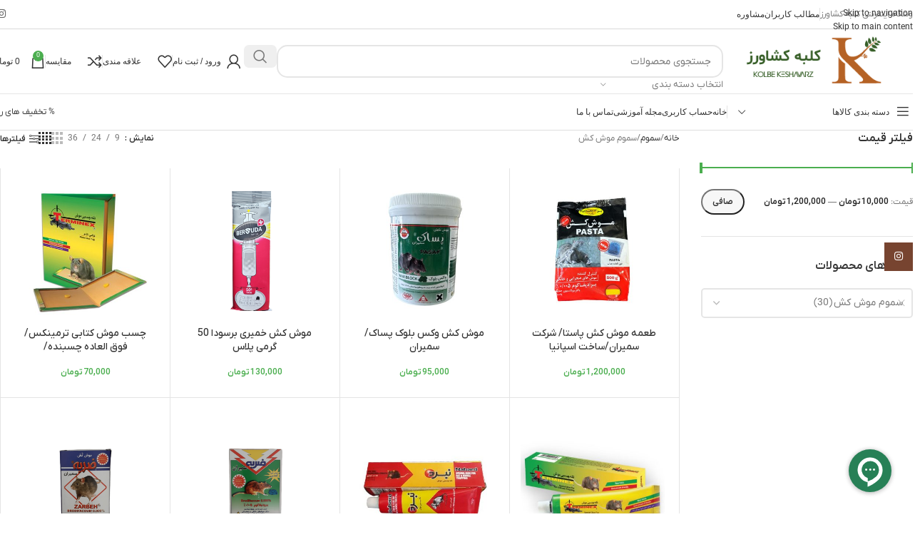

--- FILE ---
content_type: text/html; charset=UTF-8
request_url: https://kolbekeshavarz.com/product-category/poisons/rat-poisons/
body_size: 45258
content:
<!DOCTYPE html>
<html dir="rtl" lang="fa-IR">
<head>
	<meta charset="UTF-8">
	<link rel="profile" href="https://gmpg.org/xfn/11">
	<link rel="pingback" href="https://kolbekeshavarz.com/xmlrpc.php">

	<meta name='robots' content='index, follow, max-image-preview:large, max-snippet:-1, max-video-preview:-1' />
	<style>img:is([sizes="auto" i], [sizes^="auto," i]) { contain-intrinsic-size: 3000px 1500px }</style>
	
	<!-- This site is optimized with the Yoast SEO Premium plugin v26.2 (Yoast SEO v26.3) - https://yoast.com/wordpress/plugins/seo/ -->
	<title>خرید انواع سم موش کش +تله و چسب موش/ سموم قوی برای انواع موش - کلبه کشاورز</title>
	<meta name="description" content="خرید انواع سم موش کش قوی، انواع طعمه موش کش، تله موش، موش کش گندمی، انواع چسب موش کتابی، موش کش پارافینه، موش کش واکس بلوک ..." />
	<link rel="canonical" href="https://kolbekeshavarz.com/product-category/poisons/rat-poisons/" />
	<link rel="next" href="https://kolbekeshavarz.com/product-category/poisons/rat-poisons/page/2/" />
	<meta property="og:locale" content="fa_IR" />
	<meta property="og:type" content="article" />
	<meta property="og:title" content="بایگانی‌های سموم موش کش" />
	<meta property="og:url" content="https://kolbekeshavarz.com/product-category/poisons/rat-poisons/" />
	<meta property="og:site_name" content="کلبه کشاورز" />
	<meta name="twitter:card" content="summary_large_image" />
	<script type="application/ld+json" class="yoast-schema-graph">{"@context":"https://schema.org","@graph":[{"@type":"CollectionPage","@id":"https://kolbekeshavarz.com/product-category/poisons/rat-poisons/","url":"https://kolbekeshavarz.com/product-category/poisons/rat-poisons/","name":"خرید انواع سم موش کش +تله و چسب موش/ سموم قوی برای انواع موش - کلبه کشاورز","isPartOf":{"@id":"https://kolbekeshavarz.com/#website"},"primaryImageOfPage":{"@id":"https://kolbekeshavarz.com/product-category/poisons/rat-poisons/#primaryimage"},"image":{"@id":"https://kolbekeshavarz.com/product-category/poisons/rat-poisons/#primaryimage"},"thumbnailUrl":"https://kolbekeshavarz.com/wp-content/uploads/2024/08/Photoroom_20240810_191831.jpg","description":"خرید انواع سم موش کش قوی، انواع طعمه موش کش، تله موش، موش کش گندمی، انواع چسب موش کتابی، موش کش پارافینه، موش کش واکس بلوک ...","breadcrumb":{"@id":"https://kolbekeshavarz.com/product-category/poisons/rat-poisons/#breadcrumb"},"inLanguage":"fa-IR"},{"@type":"ImageObject","inLanguage":"fa-IR","@id":"https://kolbekeshavarz.com/product-category/poisons/rat-poisons/#primaryimage","url":"https://kolbekeshavarz.com/wp-content/uploads/2024/08/Photoroom_20240810_191831.jpg","contentUrl":"https://kolbekeshavarz.com/wp-content/uploads/2024/08/Photoroom_20240810_191831.jpg","width":1856,"height":1880},{"@type":"BreadcrumbList","@id":"https://kolbekeshavarz.com/product-category/poisons/rat-poisons/#breadcrumb","itemListElement":[{"@type":"ListItem","position":1,"name":"خانه","item":"https://kolbekeshavarz.com/"},{"@type":"ListItem","position":2,"name":"سموم","item":"https://kolbekeshavarz.com/product-category/poisons/"},{"@type":"ListItem","position":3,"name":"سموم موش کش"}]},{"@type":"WebSite","@id":"https://kolbekeshavarz.com/#website","url":"https://kolbekeshavarz.com/","name":"کلبه کشاورز","description":"فروشگاه آنلاین محصولات کشاورزی اهواز","publisher":{"@id":"https://kolbekeshavarz.com/#/schema/person/2b659c2713c433142607e1c790f41e8a"},"potentialAction":[{"@type":"SearchAction","target":{"@type":"EntryPoint","urlTemplate":"https://kolbekeshavarz.com/?s={search_term_string}"},"query-input":{"@type":"PropertyValueSpecification","valueRequired":true,"valueName":"search_term_string"}}],"inLanguage":"fa-IR"},{"@type":["Person","Organization"],"@id":"https://kolbekeshavarz.com/#/schema/person/2b659c2713c433142607e1c790f41e8a","name":"مسعود عطار","image":{"@type":"ImageObject","inLanguage":"fa-IR","@id":"https://kolbekeshavarz.com/#/schema/person/image/","url":"https://kolbekeshavarz.com/wp-content/uploads/2021/03/kolbekeshavarz-logo-e1768455938187.png","contentUrl":"https://kolbekeshavarz.com/wp-content/uploads/2021/03/kolbekeshavarz-logo-e1768455938187.png","width":277,"height":98,"caption":"مسعود عطار"},"logo":{"@id":"https://kolbekeshavarz.com/#/schema/person/image/"}}]}</script>
	<!-- / Yoast SEO Premium plugin. -->


<link rel='dns-prefetch' href='//www.googletagmanager.com' />
<link rel="alternate" type="application/rss+xml" title="کلبه کشاورز &raquo; خوراک" href="https://kolbekeshavarz.com/feed/" />
<link rel="alternate" type="application/rss+xml" title="کلبه کشاورز &raquo; خوراک دیدگاه‌ها" href="https://kolbekeshavarz.com/comments/feed/" />
<link rel="alternate" type="application/rss+xml" title="خوراک کلبه کشاورز &raquo; سموم موش کش دسته" href="https://kolbekeshavarz.com/product-category/poisons/rat-poisons/feed/" />
<style id='safe-svg-svg-icon-style-inline-css' type='text/css'>
.safe-svg-cover{text-align:center}.safe-svg-cover .safe-svg-inside{display:inline-block;max-width:100%}.safe-svg-cover svg{fill:currentColor;height:100%;max-height:100%;max-width:100%;width:100%}

</style>
<link rel='stylesheet' id='digits-login-style-css' href='https://kolbekeshavarz.com/wp-content/plugins/digits/assets/css/login.css?ver=8.6.3.9' type='text/css' media='all' />
<link rel='stylesheet' id='digits-style-css' href='https://kolbekeshavarz.com/wp-content/plugins/digits/assets/css/main.css?ver=8.6.3.9' type='text/css' media='all' />
<style id='digits-style-inline-css' type='text/css'>

                #woocommerce-order-data .address p:nth-child(3) a,.woocommerce-customer-details--phone{
                    text-align:right;
                    }
</style>
<link rel='stylesheet' id='digits-login-style-rtl-css' href='https://kolbekeshavarz.com/wp-content/plugins/digits/assets/css/login-rtl.css?ver=8.6.3.9' type='text/css' media='all' />
<style id='woocommerce-inline-inline-css' type='text/css'>
.woocommerce form .form-row .required { visibility: visible; }
</style>
<link rel='stylesheet' id='mega-theme-icon-css' href='https://kolbekeshavarz.com/wp-content/plugins/elementor-pro/megatheme/includes/icon/style.css?ver=6.8.3' type='text/css' media='all' />
<link rel='stylesheet' id='elementor-frontend-css' href='https://kolbekeshavarz.com/wp-content/plugins/elementor/assets/css/frontend-rtl.min.css?ver=3.32.5' type='text/css' media='all' />
<link rel='stylesheet' id='widget-image-css' href='https://kolbekeshavarz.com/wp-content/plugins/elementor/assets/css/widget-image-rtl.min.css?ver=3.32.5' type='text/css' media='all' />
<link rel='stylesheet' id='widget-heading-css' href='https://kolbekeshavarz.com/wp-content/plugins/elementor/assets/css/widget-heading-rtl.min.css?ver=3.32.5' type='text/css' media='all' />
<link rel='stylesheet' id='widget-posts-css' href='https://kolbekeshavarz.com/wp-content/plugins/elementor-pro/assets/css/widget-posts-rtl.min.css?ver=3.32.3' type='text/css' media='all' />
<link rel='stylesheet' id='widget-counter-css' href='https://kolbekeshavarz.com/wp-content/plugins/elementor/assets/css/widget-counter-rtl.min.css?ver=3.32.5' type='text/css' media='all' />
<link rel='stylesheet' id='persian-elementor-icon-css' href='https://kolbekeshavarz.com/wp-content/plugins/persian-elementor/includes/icons/efaicons/style.css?ver=2.7.14' type='text/css' media='all' />
<link rel='stylesheet' id='EWLstyle-css' href='https://kolbekeshavarz.com/wp-content/plugins/wrapper-link-elementor/includes/../assets/css/EWLstyle.css?ver=6.8.3' type='text/css' media='all' />
<link rel='stylesheet' id='elementor-icons-css' href='https://kolbekeshavarz.com/wp-content/plugins/elementor/assets/lib/eicons/css/elementor-icons.min.css?ver=5.44.0' type='text/css' media='all' />
<link rel='stylesheet' id='elementor-post-269-css' href='https://kolbekeshavarz.com/wp-content/uploads/elementor/css/post-269.css?ver=1768899371' type='text/css' media='all' />
<link rel='stylesheet' id='megatheme-font-css' href='https://kolbekeshavarz.com/wp-content/plugins/elementor-pro/megatheme/includes/fonts.css?ver=6.8.3' type='text/css' media='all' />
<link rel='stylesheet' id='custom-elementor-editor-font-css' href='https://kolbekeshavarz.com/wp-content/plugins/elementor-pro/megatheme/includes/fonts/iranyekanx/fontface.css?ver=6.8.3' type='text/css' media='all' />
<link rel='stylesheet' id='persian-elementor-font-css' href='https://kolbekeshavarz.com/wp-content/plugins/persian-elementor/assets/css/font.css?ver=2.7.14' type='text/css' media='all' />
<link rel='stylesheet' id='elementor-post-17394-css' href='https://kolbekeshavarz.com/wp-content/uploads/elementor/css/post-17394.css?ver=1768899371' type='text/css' media='all' />
<link rel='stylesheet' id='persian-elementor-datepicker-custom-css' href='https://kolbekeshavarz.com/wp-content/plugins/persian-elementor/assets/css/datepicker-custom.css?ver=1.2.0' type='text/css' media='all' />
<link rel='stylesheet' id='pDate-style-css' href='https://kolbekeshavarz.com/wp-content/plugins/elementor-pro/megatheme/includes/assets/css/persian-datepicker.min.css?ver=6.8.3' type='text/css' media='all' />
<link rel='stylesheet' id='wd-widget-price-filter-css' href='https://kolbekeshavarz.com/wp-content/themes/woodmart/css/parts/woo-widget-price-filter.min.css?ver=8.3.4' type='text/css' media='all' />
<link rel='stylesheet' id='wd-widget-woo-other-css' href='https://kolbekeshavarz.com/wp-content/themes/woodmart/css/parts/woo-widget-other.min.css?ver=8.3.4' type='text/css' media='all' />
<link rel='stylesheet' id='child-style-css' href='https://kolbekeshavarz.com/wp-content/themes/woodmart-child/style.css?ver=8.3.4' type='text/css' media='all' />
<link rel='stylesheet' id='wd-style-base-css' href='https://kolbekeshavarz.com/wp-content/themes/woodmart/css/parts/base-rtl.min.css?ver=8.3.4' type='text/css' media='all' />
<link rel='stylesheet' id='wd-helpers-wpb-elem-css' href='https://kolbekeshavarz.com/wp-content/themes/woodmart/css/parts/helpers-wpb-elem.min.css?ver=8.3.4' type='text/css' media='all' />
<link rel='stylesheet' id='wd-lazy-loading-css' href='https://kolbekeshavarz.com/wp-content/themes/woodmart/css/parts/opt-lazy-load.min.css?ver=8.3.4' type='text/css' media='all' />
<link rel='stylesheet' id='wd-elementor-base-css' href='https://kolbekeshavarz.com/wp-content/themes/woodmart/css/parts/int-elem-base-rtl.min.css?ver=8.3.4' type='text/css' media='all' />
<link rel='stylesheet' id='wd-elementor-pro-base-css' href='https://kolbekeshavarz.com/wp-content/themes/woodmart/css/parts/int-elementor-pro-rtl.min.css?ver=8.3.4' type='text/css' media='all' />
<link rel='stylesheet' id='wd-woocommerce-base-css' href='https://kolbekeshavarz.com/wp-content/themes/woodmart/css/parts/woocommerce-base-rtl.min.css?ver=8.3.4' type='text/css' media='all' />
<link rel='stylesheet' id='wd-mod-star-rating-css' href='https://kolbekeshavarz.com/wp-content/themes/woodmart/css/parts/mod-star-rating.min.css?ver=8.3.4' type='text/css' media='all' />
<link rel='stylesheet' id='wd-woocommerce-block-notices-css' href='https://kolbekeshavarz.com/wp-content/themes/woodmart/css/parts/woo-mod-block-notices-rtl.min.css?ver=8.3.4' type='text/css' media='all' />
<link rel='stylesheet' id='wd-widget-active-filters-css' href='https://kolbekeshavarz.com/wp-content/themes/woodmart/css/parts/woo-widget-active-filters.min.css?ver=8.3.4' type='text/css' media='all' />
<link rel='stylesheet' id='wd-woo-shop-predefined-css' href='https://kolbekeshavarz.com/wp-content/themes/woodmart/css/parts/woo-shop-predefined.min.css?ver=8.3.4' type='text/css' media='all' />
<link rel='stylesheet' id='wd-woo-shop-el-products-per-page-css' href='https://kolbekeshavarz.com/wp-content/themes/woodmart/css/parts/woo-shop-el-products-per-page.min.css?ver=8.3.4' type='text/css' media='all' />
<link rel='stylesheet' id='wd-woo-shop-page-title-css' href='https://kolbekeshavarz.com/wp-content/themes/woodmart/css/parts/woo-shop-page-title-rtl.min.css?ver=8.3.4' type='text/css' media='all' />
<link rel='stylesheet' id='wd-woo-mod-shop-loop-head-css' href='https://kolbekeshavarz.com/wp-content/themes/woodmart/css/parts/woo-mod-shop-loop-head-rtl.min.css?ver=8.3.4' type='text/css' media='all' />
<link rel='stylesheet' id='wd-woo-shop-el-products-view-css' href='https://kolbekeshavarz.com/wp-content/themes/woodmart/css/parts/woo-shop-el-products-view.min.css?ver=8.3.4' type='text/css' media='all' />
<link rel='stylesheet' id='wd-woo-shop-opt-without-title-css' href='https://kolbekeshavarz.com/wp-content/themes/woodmart/css/parts/woo-shop-opt-without-title.min.css?ver=8.3.4' type='text/css' media='all' />
<link rel='stylesheet' id='wd-woo-mod-shop-attributes-css' href='https://kolbekeshavarz.com/wp-content/themes/woodmart/css/parts/woo-mod-shop-attributes.min.css?ver=8.3.4' type='text/css' media='all' />
<link rel='stylesheet' id='wd-opt-carousel-disable-css' href='https://kolbekeshavarz.com/wp-content/themes/woodmart/css/parts/opt-carousel-disable-rtl.min.css?ver=8.3.4' type='text/css' media='all' />
<link rel='stylesheet' id='wd-header-base-css' href='https://kolbekeshavarz.com/wp-content/themes/woodmart/css/parts/header-base-rtl.min.css?ver=8.3.4' type='text/css' media='all' />
<link rel='stylesheet' id='wd-mod-tools-css' href='https://kolbekeshavarz.com/wp-content/themes/woodmart/css/parts/mod-tools.min.css?ver=8.3.4' type='text/css' media='all' />
<link rel='stylesheet' id='wd-header-elements-base-css' href='https://kolbekeshavarz.com/wp-content/themes/woodmart/css/parts/header-el-base-rtl.min.css?ver=8.3.4' type='text/css' media='all' />
<link rel='stylesheet' id='wd-social-icons-css' href='https://kolbekeshavarz.com/wp-content/themes/woodmart/css/parts/el-social-icons.min.css?ver=8.3.4' type='text/css' media='all' />
<link rel='stylesheet' id='wd-social-icons-styles-css' href='https://kolbekeshavarz.com/wp-content/themes/woodmart/css/parts/el-social-styles.min.css?ver=8.3.4' type='text/css' media='all' />
<link rel='stylesheet' id='wd-header-search-css' href='https://kolbekeshavarz.com/wp-content/themes/woodmart/css/parts/header-el-search-rtl.min.css?ver=8.3.4' type='text/css' media='all' />
<link rel='stylesheet' id='wd-header-search-form-css' href='https://kolbekeshavarz.com/wp-content/themes/woodmart/css/parts/header-el-search-form-rtl.min.css?ver=8.3.4' type='text/css' media='all' />
<link rel='stylesheet' id='wd-wd-search-form-css' href='https://kolbekeshavarz.com/wp-content/themes/woodmart/css/parts/wd-search-form.min.css?ver=8.3.4' type='text/css' media='all' />
<link rel='stylesheet' id='wd-wd-search-results-css' href='https://kolbekeshavarz.com/wp-content/themes/woodmart/css/parts/wd-search-results.min.css?ver=8.3.4' type='text/css' media='all' />
<link rel='stylesheet' id='wd-wd-search-dropdown-css' href='https://kolbekeshavarz.com/wp-content/themes/woodmart/css/parts/wd-search-dropdown-rtl.min.css?ver=8.3.4' type='text/css' media='all' />
<link rel='stylesheet' id='wd-wd-search-cat-css' href='https://kolbekeshavarz.com/wp-content/themes/woodmart/css/parts/wd-search-cat-rtl.min.css?ver=8.3.4' type='text/css' media='all' />
<link rel='stylesheet' id='wd-woo-mod-login-form-css' href='https://kolbekeshavarz.com/wp-content/themes/woodmart/css/parts/woo-mod-login-form.min.css?ver=8.3.4' type='text/css' media='all' />
<link rel='stylesheet' id='wd-header-my-account-css' href='https://kolbekeshavarz.com/wp-content/themes/woodmart/css/parts/header-el-my-account-rtl.min.css?ver=8.3.4' type='text/css' media='all' />
<link rel='stylesheet' id='wd-header-cart-side-css' href='https://kolbekeshavarz.com/wp-content/themes/woodmart/css/parts/header-el-cart-side.min.css?ver=8.3.4' type='text/css' media='all' />
<link rel='stylesheet' id='wd-woo-mod-quantity-css' href='https://kolbekeshavarz.com/wp-content/themes/woodmart/css/parts/woo-mod-quantity.min.css?ver=8.3.4' type='text/css' media='all' />
<link rel='stylesheet' id='wd-header-cart-css' href='https://kolbekeshavarz.com/wp-content/themes/woodmart/css/parts/header-el-cart-rtl.min.css?ver=8.3.4' type='text/css' media='all' />
<link rel='stylesheet' id='wd-widget-shopping-cart-css' href='https://kolbekeshavarz.com/wp-content/themes/woodmart/css/parts/woo-widget-shopping-cart.min.css?ver=8.3.4' type='text/css' media='all' />
<link rel='stylesheet' id='wd-widget-product-list-css' href='https://kolbekeshavarz.com/wp-content/themes/woodmart/css/parts/woo-widget-product-list.min.css?ver=8.3.4' type='text/css' media='all' />
<link rel='stylesheet' id='wd-header-mobile-nav-dropdown-css' href='https://kolbekeshavarz.com/wp-content/themes/woodmart/css/parts/header-el-mobile-nav-dropdown.min.css?ver=8.3.4' type='text/css' media='all' />
<link rel='stylesheet' id='wd-header-categories-nav-css' href='https://kolbekeshavarz.com/wp-content/themes/woodmart/css/parts/header-el-category-nav.min.css?ver=8.3.4' type='text/css' media='all' />
<link rel='stylesheet' id='wd-mod-nav-vertical-css' href='https://kolbekeshavarz.com/wp-content/themes/woodmart/css/parts/mod-nav-vertical-rtl.min.css?ver=8.3.4' type='text/css' media='all' />
<link rel='stylesheet' id='wd-mod-nav-vertical-design-default-css' href='https://kolbekeshavarz.com/wp-content/themes/woodmart/css/parts/mod-nav-vertical-design-default.min.css?ver=8.3.4' type='text/css' media='all' />
<link rel='stylesheet' id='wd-button-css' href='https://kolbekeshavarz.com/wp-content/themes/woodmart/css/parts/el-button.min.css?ver=8.3.4' type='text/css' media='all' />
<link rel='stylesheet' id='wd-page-title-css' href='https://kolbekeshavarz.com/wp-content/themes/woodmart/css/parts/page-title.min.css?ver=8.3.4' type='text/css' media='all' />
<link rel='stylesheet' id='wd-off-canvas-sidebar-css' href='https://kolbekeshavarz.com/wp-content/themes/woodmart/css/parts/opt-off-canvas-sidebar.min.css?ver=8.3.4' type='text/css' media='all' />
<link rel='stylesheet' id='wd-widget-slider-price-filter-css' href='https://kolbekeshavarz.com/wp-content/themes/woodmart/css/parts/woo-widget-slider-price-filter.min.css?ver=8.3.4' type='text/css' media='all' />
<link rel='stylesheet' id='wd-widget-product-cat-css' href='https://kolbekeshavarz.com/wp-content/themes/woodmart/css/parts/woo-widget-product-cat.min.css?ver=8.3.4' type='text/css' media='all' />
<link rel='stylesheet' id='wd-select2-css' href='https://kolbekeshavarz.com/wp-content/themes/woodmart/css/parts/woo-lib-select2-rtl.min.css?ver=8.3.4' type='text/css' media='all' />
<link rel='stylesheet' id='wd-shop-filter-area-css' href='https://kolbekeshavarz.com/wp-content/themes/woodmart/css/parts/woo-shop-el-filters-area.min.css?ver=8.3.4' type='text/css' media='all' />
<link rel='stylesheet' id='wd-woo-shop-el-order-by-css' href='https://kolbekeshavarz.com/wp-content/themes/woodmart/css/parts/woo-shop-el-order-by-rtl.min.css?ver=8.3.4' type='text/css' media='all' />
<link rel='stylesheet' id='wd-woo-shop-el-active-filters-css' href='https://kolbekeshavarz.com/wp-content/themes/woodmart/css/parts/woo-shop-el-active-filters.min.css?ver=8.3.4' type='text/css' media='all' />
<link rel='stylesheet' id='wd-bordered-product-css' href='https://kolbekeshavarz.com/wp-content/themes/woodmart/css/parts/woo-opt-bordered-product-rtl.min.css?ver=8.3.4' type='text/css' media='all' />
<link rel='stylesheet' id='wd-woo-opt-title-limit-css' href='https://kolbekeshavarz.com/wp-content/themes/woodmart/css/parts/woo-opt-title-limit.min.css?ver=8.3.4' type='text/css' media='all' />
<link rel='stylesheet' id='wd-product-loop-css' href='https://kolbekeshavarz.com/wp-content/themes/woodmart/css/parts/woo-product-loop-rtl.min.css?ver=8.3.4' type='text/css' media='all' />
<link rel='stylesheet' id='wd-product-loop-base-css' href='https://kolbekeshavarz.com/wp-content/themes/woodmart/css/parts/woo-product-loop-base.min.css?ver=8.3.4' type='text/css' media='all' />
<link rel='stylesheet' id='wd-woo-mod-add-btn-replace-css' href='https://kolbekeshavarz.com/wp-content/themes/woodmart/css/parts/woo-mod-add-btn-replace.min.css?ver=8.3.4' type='text/css' media='all' />
<link rel='stylesheet' id='wd-woo-mod-quantity-overlap-css' href='https://kolbekeshavarz.com/wp-content/themes/woodmart/css/parts/woo-mod-quantity-overlap.min.css?ver=8.3.4' type='text/css' media='all' />
<link rel='stylesheet' id='wd-mod-more-description-css' href='https://kolbekeshavarz.com/wp-content/themes/woodmart/css/parts/mod-more-description.min.css?ver=8.3.4' type='text/css' media='all' />
<link rel='stylesheet' id='wd-categories-loop-default-css' href='https://kolbekeshavarz.com/wp-content/themes/woodmart/css/parts/woo-categories-loop-default-old.min.css?ver=8.3.4' type='text/css' media='all' />
<link rel='stylesheet' id='wd-woo-categories-loop-css' href='https://kolbekeshavarz.com/wp-content/themes/woodmart/css/parts/woo-categories-loop.min.css?ver=8.3.4' type='text/css' media='all' />
<link rel='stylesheet' id='wd-categories-loop-css' href='https://kolbekeshavarz.com/wp-content/themes/woodmart/css/parts/woo-categories-loop-old.min.css?ver=8.3.4' type='text/css' media='all' />
<link rel='stylesheet' id='wd-sticky-loader-css' href='https://kolbekeshavarz.com/wp-content/themes/woodmart/css/parts/mod-sticky-loader.min.css?ver=8.3.4' type='text/css' media='all' />
<link rel='stylesheet' id='wd-mfp-popup-css' href='https://kolbekeshavarz.com/wp-content/themes/woodmart/css/parts/lib-magnific-popup-rtl.min.css?ver=8.3.4' type='text/css' media='all' />
<link rel='stylesheet' id='wd-mod-animations-transform-css' href='https://kolbekeshavarz.com/wp-content/themes/woodmart/css/parts/mod-animations-transform.min.css?ver=8.3.4' type='text/css' media='all' />
<link rel='stylesheet' id='wd-mod-transform-css' href='https://kolbekeshavarz.com/wp-content/themes/woodmart/css/parts/mod-transform.min.css?ver=8.3.4' type='text/css' media='all' />
<link rel='stylesheet' id='wd-woo-mod-product-labels-css' href='https://kolbekeshavarz.com/wp-content/themes/woodmart/css/parts/woo-mod-product-labels.min.css?ver=8.3.4' type='text/css' media='all' />
<link rel='stylesheet' id='wd-woo-mod-product-labels-rect-css' href='https://kolbekeshavarz.com/wp-content/themes/woodmart/css/parts/woo-mod-product-labels-rect.min.css?ver=8.3.4' type='text/css' media='all' />
<link rel='stylesheet' id='wd-scroll-top-css' href='https://kolbekeshavarz.com/wp-content/themes/woodmart/css/parts/opt-scrolltotop-rtl.min.css?ver=8.3.4' type='text/css' media='all' />
<link rel='stylesheet' id='wd-header-my-account-sidebar-css' href='https://kolbekeshavarz.com/wp-content/themes/woodmart/css/parts/header-el-my-account-sidebar.min.css?ver=8.3.4' type='text/css' media='all' />
<link rel='stylesheet' id='wd-sticky-social-buttons-css' href='https://kolbekeshavarz.com/wp-content/themes/woodmart/css/parts/opt-sticky-social-rtl.min.css?ver=8.3.4' type='text/css' media='all' />
<link rel='stylesheet' id='wd-bottom-toolbar-css' href='https://kolbekeshavarz.com/wp-content/themes/woodmart/css/parts/opt-bottom-toolbar-rtl.min.css?ver=8.3.4' type='text/css' media='all' />
<link rel='stylesheet' id='wd-shop-off-canvas-sidebar-css' href='https://kolbekeshavarz.com/wp-content/themes/woodmart/css/parts/opt-shop-off-canvas-sidebar.min.css?ver=8.3.4' type='text/css' media='all' />
<link rel='stylesheet' id='wd-mod-sticky-sidebar-opener-css' href='https://kolbekeshavarz.com/wp-content/themes/woodmart/css/parts/mod-sticky-sidebar-opener.min.css?ver=8.3.4' type='text/css' media='all' />
<script type="text/javascript" id="woocommerce-google-analytics-integration-gtag-js-after">
/* <![CDATA[ */
/* Google Analytics for WooCommerce (gtag.js) */
					window.dataLayer = window.dataLayer || [];
					function gtag(){dataLayer.push(arguments);}
					// Set up default consent state.
					for ( const mode of [{"analytics_storage":"denied","ad_storage":"denied","ad_user_data":"denied","ad_personalization":"denied","region":["AT","BE","BG","HR","CY","CZ","DK","EE","FI","FR","DE","GR","HU","IS","IE","IT","LV","LI","LT","LU","MT","NL","NO","PL","PT","RO","SK","SI","ES","SE","GB","CH"]}] || [] ) {
						gtag( "consent", "default", { "wait_for_update": 500, ...mode } );
					}
					gtag("js", new Date());
					gtag("set", "developer_id.dOGY3NW", true);
					gtag("config", "G-9X8BVD38XL", {"track_404":true,"allow_google_signals":false,"logged_in":false,"linker":{"domains":[],"allow_incoming":false},"custom_map":{"dimension1":"logged_in"}});
/* ]]> */
</script>
<script type="text/javascript" src="https://kolbekeshavarz.com/wp-content/plugins/wrapper-link-elementor/includes/../assets/js/EWLscript.js?ver=6.8.3" id="EWLimplementation-js"></script>
<script type="text/javascript" src="https://kolbekeshavarz.com/wp-includes/js/jquery/jquery.min.js?ver=3.7.1" id="jquery-core-js"></script>
<script type="text/javascript" src="https://kolbekeshavarz.com/wp-content/plugins/woocommerce/assets/js/jquery-blockui/jquery.blockUI.min.js?ver=2.7.0-wc.10.3.4" id="wc-jquery-blockui-js" defer="defer" data-wp-strategy="defer"></script>
<script type="text/javascript" id="wc-add-to-cart-js-extra">
/* <![CDATA[ */
var wc_add_to_cart_params = {"ajax_url":"\/wp-admin\/admin-ajax.php","wc_ajax_url":"\/?wc-ajax=%%endpoint%%","i18n_view_cart":"\u0645\u0634\u0627\u0647\u062f\u0647 \u0633\u0628\u062f \u062e\u0631\u06cc\u062f","cart_url":"https:\/\/kolbekeshavarz.com\/cart\/","is_cart":"","cart_redirect_after_add":"no"};
/* ]]> */
</script>
<script type="text/javascript" src="https://kolbekeshavarz.com/wp-content/plugins/woocommerce/assets/js/frontend/add-to-cart.min.js?ver=10.3.4" id="wc-add-to-cart-js" defer="defer" data-wp-strategy="defer"></script>
<script type="text/javascript" src="https://kolbekeshavarz.com/wp-content/plugins/woocommerce/assets/js/js-cookie/js.cookie.min.js?ver=2.1.4-wc.10.3.4" id="wc-js-cookie-js" defer="defer" data-wp-strategy="defer"></script>
<script type="text/javascript" id="woocommerce-js-extra">
/* <![CDATA[ */
var woocommerce_params = {"ajax_url":"\/wp-admin\/admin-ajax.php","wc_ajax_url":"\/?wc-ajax=%%endpoint%%","i18n_password_show":"\u0646\u0645\u0627\u06cc\u0634 \u0631\u0645\u0632\u0639\u0628\u0648\u0631","i18n_password_hide":"Hide password"};
/* ]]> */
</script>
<script type="text/javascript" src="https://kolbekeshavarz.com/wp-content/plugins/woocommerce/assets/js/frontend/woocommerce.min.js?ver=10.3.4" id="woocommerce-js" defer="defer" data-wp-strategy="defer"></script>
<script type="text/javascript" src="https://kolbekeshavarz.com/wp-content/themes/woodmart/js/libs/device.min.js?ver=8.3.4" id="wd-device-library-js"></script>
<script type="text/javascript" src="https://kolbekeshavarz.com/wp-content/themes/woodmart/js/scripts/global/scrollBar.min.js?ver=8.3.4" id="wd-scrollbar-js"></script>
<script type="text/javascript" id="zxcvbn-async-js-extra">
/* <![CDATA[ */
var _zxcvbnSettings = {"src":"https:\/\/kolbekeshavarz.com\/wp-includes\/js\/zxcvbn.min.js"};
/* ]]> */
</script>
<script type="text/javascript" src="https://kolbekeshavarz.com/wp-includes/js/zxcvbn-async.min.js?ver=1.0" id="zxcvbn-async-js"></script>
<link rel="https://api.w.org/" href="https://kolbekeshavarz.com/wp-json/" /><link rel="alternate" title="JSON" type="application/json" href="https://kolbekeshavarz.com/wp-json/wp/v2/product_cat/71" /><link rel="EditURI" type="application/rsd+xml" title="RSD" href="https://kolbekeshavarz.com/xmlrpc.php?rsd" />
<link rel="stylesheet" href="https://kolbekeshavarz.com/wp-content/themes/woodmart-child/rtl.css" type="text/css" media="screen" /><meta name="generator" content="WordPress 6.8.3" />
<meta name="generator" content="WooCommerce 10.3.4" />
<meta name="enamad" content="73004964" />					<meta name="viewport" content="width=device-width, initial-scale=1.0, maximum-scale=1.0, user-scalable=no">
										<noscript><style>.woocommerce-product-gallery{ opacity: 1 !important; }</style></noscript>
	<style type="text/css">.recentcomments a{display:inline !important;padding:0 !important;margin:0 !important;}</style>			<style>
				.e-con.e-parent:nth-of-type(n+4):not(.e-lazyloaded):not(.e-no-lazyload),
				.e-con.e-parent:nth-of-type(n+4):not(.e-lazyloaded):not(.e-no-lazyload) * {
					background-image: none !important;
				}
				@media screen and (max-height: 1024px) {
					.e-con.e-parent:nth-of-type(n+3):not(.e-lazyloaded):not(.e-no-lazyload),
					.e-con.e-parent:nth-of-type(n+3):not(.e-lazyloaded):not(.e-no-lazyload) * {
						background-image: none !important;
					}
				}
				@media screen and (max-height: 640px) {
					.e-con.e-parent:nth-of-type(n+2):not(.e-lazyloaded):not(.e-no-lazyload),
					.e-con.e-parent:nth-of-type(n+2):not(.e-lazyloaded):not(.e-no-lazyload) * {
						background-image: none !important;
					}
				}
			</style>
			<script>  !function(){var i="jU6BKz",a=window,d=document;function g(){var g=d.createElement("script"),s="https://www.goftino.com/widget/"+i,l=localStorage.getItem("goftino_"+i);g.async=!0,g.src=l?s+"?o="+l:s;d.getElementsByTagName("head")[0].appendChild(g);}"complete"===d.readyState?g():a.attachEvent?a.attachEvent("onload",g):a.addEventListener("load",g,!1);}();
</script>        <style type="text/css">
            .digits_secure_modal_box, .digits_ui,
            .digits_secure_modal_box *, .digits_ui *,
            .digits_font, .dig_ma-box, .dig_ma-box input, .dig_ma-box input::placeholder, .dig_ma-box ::placeholder, .dig_ma-box label, .dig_ma-box button, .dig_ma-box select, .dig_ma-box * {
                font-family: 'Yekan', sans-serif;
            }
        </style>
        <link rel="icon" href="https://kolbekeshavarz.com/wp-content/uploads/2024/06/cropped-icon-site-32x32.png" sizes="32x32" />
<link rel="icon" href="https://kolbekeshavarz.com/wp-content/uploads/2024/06/cropped-icon-site-192x192.png" sizes="192x192" />
<link rel="apple-touch-icon" href="https://kolbekeshavarz.com/wp-content/uploads/2024/06/cropped-icon-site-180x180.png" />
<meta name="msapplication-TileImage" content="https://kolbekeshavarz.com/wp-content/uploads/2024/06/cropped-icon-site-270x270.png" />
		<style type="text/css" id="wp-custom-css">
			.post-single-page  figure.entry-thumbnail{
	display:none;
}

/* .page .wd-page-content {
  background-color: transparent !important;
} */

.wd-entities-title , .wd-all-results{
  font-family: "inherit";
  font-size: 14px !important;
}

 .main-search button[type="submit"].searchsubmit {
  height: 100%;
  top: 0 !important;
  width: 55px !important;
  border-radius: 15px 0 0 15px !important;
  left: 0 !important;
	 background: #278056 !important;
}

.elementor-23530 .elementor-element.elementor-element-f40fcb7 .wd-button-wrapper  .wd-btn-text {
  padding-left: 15px;
  font-size: 16px;
  font-weight: 600;
}

.elementor-23530 .elementor-element.elementor-element-9c2d401 .elementor-menu-cart__toggle .elementor-button {
  font-family: "Kalameh";
  font-size: 15px;
  gap: 14px;
  color: #fff !important;
  border-radius: 30px;
	padding: 5px 5px 5px 15px; 
	display: flex;
  flex-direction: row-reverse;
}

.haeder-cart .woocommerce-Price-amount.amount {
  color: #fff;
  font-family: "kalameh";
}

.haeder-cart .elementor-menu-cart__toggle .elementor-button-icon {
	background: #fff;
  padding: 7px;
  border-radius: 50%;
}

.elementor-23530 .elementor-element.elementor-element-4e530cf i {
  padding-left: 0;
  padding-right: 0 !important;
}

.wd-search-form  .searchform  input.s {
	border-radius: 15px;
}

.elementor-23530 .elementor-element.elementor-element-24b2d89 .wd-button-wrapper a {
  border-radius: 15px;
}

.elementor-23530 .elementor-element.elementor-element-24b2d89 .wd-button-wrapper a .wd-btn-icon {
	padding-right: 10px;
}

.page-id-23506 .wd-page-content {
  background-color: #fff !important;
}

.footer-items.elementor-widget-icon-box .elementor-icon-box-content {
  background: #FFF7F1;
  padding: 38px 10px 10px 10px;
  border-radius: 15px;
}

.footer-items.elementor-widget-icon-box .elementor-icon-box-icon {
  background: #B8642E;
  width: 60px;
  height: 60px;
  text-align: center;
  margin: 0 auto;
    margin-bottom: 0px;
  margin-bottom: -38px;
  z-index: 1;
  border-radius: 15px;
	display: flex;
	justify-content:center;
	align-items: center;
}

.wd-hover-with-fade.hover-ready:hover .content-product-imagin {
	margin-bottom: 0 !important;
}

.wd-hover-with-fade .fade-in-block {
	display: none;
}		</style>
		<style>
		
		</style>			<style id="wd-style-header_246188-css" data-type="wd-style-header_246188">
				:root{
	--wd-top-bar-h: 40px;
	--wd-top-bar-sm-h: .00001px;
	--wd-top-bar-sticky-h: .00001px;
	--wd-top-bar-brd-w: 1px;

	--wd-header-general-h: 90px;
	--wd-header-general-sm-h: 60px;
	--wd-header-general-sticky-h: 55px;
	--wd-header-general-brd-w: 1px;

	--wd-header-bottom-h: 50px;
	--wd-header-bottom-sm-h: 50px;
	--wd-header-bottom-sticky-h: 50px;
	--wd-header-bottom-brd-w: 1px;

	--wd-header-clone-h: .00001px;

	--wd-header-brd-w: calc(var(--wd-top-bar-brd-w) + var(--wd-header-general-brd-w) + var(--wd-header-bottom-brd-w));
	--wd-header-h: calc(var(--wd-top-bar-h) + var(--wd-header-general-h) + var(--wd-header-bottom-h) + var(--wd-header-brd-w));
	--wd-header-sticky-h: calc(var(--wd-top-bar-sticky-h) + var(--wd-header-general-sticky-h) + var(--wd-header-bottom-sticky-h) + var(--wd-header-clone-h) + var(--wd-header-brd-w));
	--wd-header-sm-h: calc(var(--wd-top-bar-sm-h) + var(--wd-header-general-sm-h) + var(--wd-header-bottom-sm-h) + var(--wd-header-brd-w));
}

.whb-top-bar .wd-dropdown {
	margin-top: -1px;
}

.whb-top-bar .wd-dropdown:after {
	height: 10px;
}


.whb-sticked .whb-general-header .wd-dropdown:not(.sub-sub-menu) {
	margin-top: 6.5px;
}

.whb-sticked .whb-general-header .wd-dropdown:not(.sub-sub-menu):after {
	height: 17.5px;
}

:root:has(.whb-top-bar.whb-border-boxed) {
	--wd-top-bar-brd-w: .00001px;
}

@media (max-width: 1024px) {
:root:has(.whb-top-bar.whb-hidden-mobile) {
	--wd-top-bar-brd-w: .00001px;
}
}

:root:has(.whb-general-header.whb-border-boxed) {
	--wd-header-general-brd-w: .00001px;
}

@media (max-width: 1024px) {
:root:has(.whb-general-header.whb-hidden-mobile) {
	--wd-header-general-brd-w: .00001px;
}
}

:root:has(.whb-header-bottom.whb-border-boxed) {
	--wd-header-bottom-brd-w: .00001px;
}

@media (max-width: 1024px) {
:root:has(.whb-header-bottom.whb-hidden-mobile) {
	--wd-header-bottom-brd-w: .00001px;
}
}

.whb-header-bottom .wd-dropdown {
	margin-top: 4px;
}

.whb-header-bottom .wd-dropdown:after {
	height: 15px;
}

.whb-sticked .whb-header-bottom .wd-dropdown:not(.sub-sub-menu) {
	margin-top: 4px;
}

.whb-sticked .whb-header-bottom .wd-dropdown:not(.sub-sub-menu):after {
	height: 15px;
}


		
.whb-top-bar {
	background-color: rgba(255, 255, 255, 1);border-color: rgba(217, 217, 217, 1);border-bottom-width: 1px;border-bottom-style: solid;
}

.whb-duljtjrl87kj7pmuut6b form.searchform {
	--wd-form-height: 46px;
}
.whb-general-header {
	border-color: rgba(129, 129, 129, 0.2);border-bottom-width: 1px;border-bottom-style: solid;
}
.whb-n75lp1zoots235dih121 .menu-opener { background-color: rgba(255, 255, 255, 1); }
.whb-kzfocgosiyqnbyq0rl08 form.searchform {
	--wd-form-height: 42px;
}
.whb-header-bottom {
	border-color: rgba(222, 222, 222, 1);border-bottom-width: 1px;border-bottom-style: solid;
}
			</style>
						<style id="wd-style-theme_settings_default-css" data-type="wd-style-theme_settings_default">
				@font-face {
	font-weight: normal;
	font-style: normal;
	font-family: "woodmart-font";
	src: url("//kolbekeshavarz.com/wp-content/themes/woodmart/fonts/woodmart-font-1-400.woff2?v=8.3.4") format("woff2");
	font-display:swap;
}

:root {
	--wd-text-font: "iranyekan, sans-serif", Arial, Helvetica, sans-serif;
	--wd-text-font-weight: 400;
	--wd-text-color: #777777;
	--wd-text-font-size: 14px;
	--wd-title-font: "iranyekan, sans-serif", Arial, Helvetica, sans-serif;
	--wd-title-font-weight: 600;
	--wd-title-color: #242424;
	--wd-entities-title-font: "iranyekan, sans-serif", Arial, Helvetica, sans-serif;
	--wd-entities-title-font-weight: 500;
	--wd-entities-title-color: #333333;
	--wd-entities-title-color-hover: rgb(51 51 51 / 65%);
	--wd-alternative-font: "iranyekan, sans-serif", Arial, Helvetica, sans-serif;
	--wd-widget-title-font: "iranyekan, sans-serif", Arial, Helvetica, sans-serif;
	--wd-widget-title-font-weight: 600;
	--wd-widget-title-transform: uppercase;
	--wd-widget-title-color: #333;
	--wd-widget-title-font-size: 16px;
	--wd-header-el-font: "iranyekan, sans-serif", Arial, Helvetica, sans-serif;
	--wd-header-el-font-weight: 400;
	--wd-header-el-transform: uppercase;
	--wd-header-el-font-size: 12px;
	--wd-otl-style: dotted;
	--wd-otl-width: 2px;
	--wd-primary-color: #4bae4f;
	--wd-alternative-color: #fbbc34;
	--btn-default-bgcolor: #f7f7f7;
	--btn-default-bgcolor-hover: #efefef;
	--btn-accented-bgcolor: rgb(39,128,86);
	--btn-accented-bgcolor-hover: rgb(30,96,73);
	--wd-form-brd-width: 2px;
	--notices-success-bg: #459647;
	--notices-success-color: #fff;
	--notices-warning-bg: #E0B252;
	--notices-warning-color: #fff;
	--wd-link-color: #333333;
	--wd-link-color-hover: #242424;
}
.wd-age-verify-wrap {
	--wd-popup-width: 500px;
}
.wd-popup.wd-promo-popup {
	background-color: #111111;
	background-image: none;
	background-repeat: no-repeat;
	background-size: contain;
	background-position: left center;
}
.wd-promo-popup-wrap {
	--wd-popup-width: 800px;
}
:is(.woodmart-woocommerce-layered-nav, .wd-product-category-filter) .wd-scroll-content {
	max-height: 233px;
}
.wd-page-title .wd-page-title-bg img {
	object-fit: cover;
	object-position: center center;
}
.wd-footer {
	background-color: #f4f4f4;
	background-image: none;
}
.page .wd-page-content {
	background-color: rgb(247,247,247);
	background-image: none;
}
.mfp-wrap.wd-popup-quick-view-wrap {
	--wd-popup-width: 920px;
}
:root{
--wd-container-w: 1600px;
--wd-form-brd-radius: 5px;
--btn-default-color: #333;
--btn-default-color-hover: #333;
--btn-accented-color: #fff;
--btn-accented-color-hover: #fff;
--btn-default-brd-radius: 35px;
--btn-default-box-shadow: none;
--btn-default-box-shadow-hover: none;
--btn-accented-brd-radius: 35px;
--btn-accented-box-shadow: none;
--btn-accented-box-shadow-hover: none;
--wd-brd-radius: 12px;
}

@media (min-width: 1600px) {
section.elementor-section.wd-section-stretch > .elementor-container {
margin-left: auto;
margin-right: auto;
}
}


.wd-page-title {
background-color: #e8e8e8;
}

.woodmart-button-wrapper.inline-element {
	margin-bottom: 0px;
}
body.home .main-page-wrapper {
	background-color: #f6f6f6;
}
.promo-banner .promo-banner-image {
	border-radius: 15px;
}
.product-grid-item.woodmart-hover-tiled .hover-img img, .product-grid-item.woodmart-hover-tiled .product-image-link img {
	width: 100%;
	padding: 20px;
}
.woodmart-hover-tiled .product-wrapper {
	border-radius: 10px;
	overflow: hidden;
	background: #fff;
}
.labels-rectangular .product-label {
	padding: 5px 10px;
	font-size: 12px;
	border-radius: 15px;
	margin-right: 5px;
}
.woodmart-sticky-social i{
	width:55px;
	border-radius:10px;
	font-size:22px;
}
.icons-design-colored .social-instagram {
	background-color: #8E44AD!important;
	border-radius:10px;
}
.product-image-summary .shop_attributes tr td:last-child, .woocommerce-product-details__short-description table tr td:last-child, .woodmart-more-desc table tr td:last-child {
	text-align: right;
}
.stock.in-stock{
	visibility:hidden;
}
img[data-lazyloaded]{
	opacity: 0;
}
img.litespeed-loaded{
	-webkit-transition: opacity .5s linear 0.2s;
	-moz-transition: opacity .5s linear 0.2s;
	transition: opacity .5s linear 0.2s;
	opacity: 1;
}			</style>
			</head>

<body class="rtl archive tax-product_cat term-rat-poisons term-71 wp-custom-logo wp-theme-woodmart wp-child-theme-woodmart-child theme-woodmart woocommerce woocommerce-page woocommerce-no-js wrapper-wide  categories-accordion-on woodmart-archive-shop woodmart-ajax-shop-on sticky-toolbar-on elementor-default elementor-kit-269">
			<script type="text/javascript" id="wd-flicker-fix">// Flicker fix.</script>		<div class="wd-skip-links">
								<a href="#menu-%d9%85%d9%86%d9%88%db%8c-%d8%a7%d8%b5%d9%84%db%8c" class="wd-skip-navigation btn">
						Skip to navigation					</a>
								<a href="#main-content" class="wd-skip-content btn">
				Skip to main content			</a>
		</div>
			
	
	<div class="wd-page-wrapper website-wrapper">
									<header class="whb-header whb-header_246188 whb-sticky-shadow whb-scroll-slide whb-sticky-real whb-hide-on-scroll">
					<div class="whb-main-header">
	
<div class="whb-row whb-top-bar whb-not-sticky-row whb-with-bg whb-border-fullwidth whb-color-dark whb-hidden-mobile whb-with-shadow whb-flex-flex-middle">
	<div class="container">
		<div class="whb-flex-row whb-top-bar-inner">
			<div class="whb-column whb-col-left whb-column5 whb-visible-lg">
	
<div class="wd-header-text reset-last-child whb-skeezdsgge7iogsbjfg9">فروشگاه اینترنتی کلبه کشاورز</div>
<div class="wd-header-divider whb-divider-default whb-dlxezqgaz9a0do1d9565"></div>

<nav class="wd-header-nav wd-header-secondary-nav whb-lmb8yj2sj6iy2d6pbgkg text-left" role="navigation" aria-label="نوار بالای سربرگ">
	<ul id="menu-%d9%86%d9%88%d8%a7%d8%b1-%d8%a8%d8%a7%d9%84%d8%a7%db%8c-%d8%b3%d8%b1%d8%a8%d8%b1%da%af" class="menu wd-nav wd-nav-header wd-nav-secondary wd-style-default wd-gap-s"><li id="menu-item-17" class="menu-item menu-item-type-custom menu-item-object-custom menu-item-17 item-level-0 menu-simple-dropdown wd-event-hover" ><a href="#" class="woodmart-nav-link"><span class="nav-link-text">مطالب کاربران</span></a></li>
<li id="menu-item-18" class="menu-item menu-item-type-custom menu-item-object-custom menu-item-18 item-level-0 menu-simple-dropdown wd-event-hover" ><a href="#" class="woodmart-nav-link"><span class="nav-link-text">مشاوره</span></a></li>
</ul></nav>
</div>
<div class="whb-column whb-col-center whb-column6 whb-visible-lg whb-empty-column">
	</div>
<div class="whb-column whb-col-right whb-column7 whb-visible-lg">
				<div
						class=" wd-social-icons wd-style-default wd-size-small social-follow wd-shape-circle  whb-61qbocnh2ezx7e7al7jd color-scheme-dark text-center">
				
				
				
				
				
				
									<a rel="noopener noreferrer nofollow" href="https://www.instagram.com/khanekeshavarz_ahvaz/" target="_blank" class=" wd-social-icon social-instagram" aria-label="لینک اینستاگرام">
						<span class="wd-icon"></span>
											</a>
				
				
				
				
				
				
				
				
				
				
				
				
				
				
				
				
				
				
				
				
				
				
			</div>

		</div>
<div class="whb-column whb-col-mobile whb-column_mobile1 whb-hidden-lg">
				<div
						class=" wd-social-icons wd-style-colored wd-size-large social-follow wd-shape-square  whb-nugd58vqvv5sdr3bc5dd color-scheme-light text-center">
				
				
				
				
				
				
									<a rel="noopener noreferrer nofollow" href="https://www.instagram.com/khanekeshavarz_ahvaz/" target="_blank" class=" wd-social-icon social-instagram" aria-label="لینک اینستاگرام">
						<span class="wd-icon"></span>
											</a>
				
				
				
				
				
				
				
				
				
				
				
				
				
				
				
				
				
				
				
				
				
				
			</div>

		</div>
		</div>
	</div>
</div>

<div class="whb-row whb-general-header whb-sticky-row whb-without-bg whb-border-fullwidth whb-color-dark whb-flex-flex-middle">
	<div class="container">
		<div class="whb-flex-row whb-general-header-inner">
			<div class="whb-column whb-col-left whb-column8 whb-visible-lg">
	
<div class="whb-space-element whb-xmf0qymf4r5oje3mdv6f " style="width:50px;"></div>
<div class="site-logo whb-250rtwdwz5p8e5b7tpw0 wd-switch-logo">
	<a href="https://kolbekeshavarz.com/" class="wd-logo wd-main-logo" rel="home" aria-label="لوگوی وب سایت">
		<img src="https://kolbekeshavarz.com/wp-content/uploads/2021/03/kolbekeshavarz-logo-e1768455938187.png" alt="کلبه کشاورز" style="max-width: 250px;" />	</a>
					<a href="https://kolbekeshavarz.com/" class="wd-logo wd-sticky-logo" rel="home">
			<img src="https://kolbekeshavarz.com/wp-content/uploads/2021/03/kolbekeshavarz-logo-e1768455938187.png" alt="کلبه کشاورز" style="max-width: 150px;" />		</a>
	</div>
</div>
<div class="whb-column whb-col-center whb-column9 whb-visible-lg">
	<div class="wd-search-form  wd-header-search-form wd-display-form whb-duljtjrl87kj7pmuut6b">

<form role="search" method="get" class="searchform  wd-with-cat wd-style-with-bg wd-cat-style-bordered woodmart-ajax-search" action="https://kolbekeshavarz.com/"  data-thumbnail="1" data-price="1" data-post_type="product" data-count="10" data-sku="0" data-symbols_count="3" data-include_cat_search="no" autocomplete="off">
	<input type="text" class="s" placeholder="جستجوی محصولات" value="" name="s" aria-label="جستجو" title="جستجوی محصولات" required/>
	<input type="hidden" name="post_type" value="product">

	<span tabindex="0" aria-label="پاکسازی جستجو" class="wd-clear-search wd-role-btn wd-hide"></span>

						<div class="wd-search-cat wd-event-click wd-scroll">
				<input type="hidden" name="product_cat" value="0" disabled>
				<div tabindex="0" class="wd-search-cat-btn wd-role-btn" aria-label="انتخاب دسته بندی" rel="nofollow" data-val="0">
					<span>انتخاب دسته بندی</span>
				</div>
				<div class="wd-dropdown wd-dropdown-search-cat wd-dropdown-menu wd-scroll-content wd-design-default color-scheme-dark">
					<ul class="wd-sub-menu">
						<li style="display:none;"><a href="#" data-val="0">انتخاب دسته بندی</a></li>
							<li class="cat-item cat-item-53"><a class="pf-value" href="https://kolbekeshavarz.com/product-category/gardening-tools/" data-val="gardening-tools" data-title="ابزارآلات باغبانی (ادوات کشاورزی)" >ابزارآلات باغبانی (ادوات کشاورزی)</a>
<ul class='children'>
	<li class="cat-item cat-item-62"><a class="pf-value" href="https://kolbekeshavarz.com/product-category/gardening-tools/horticultural-sprinklers/" data-val="horticultural-sprinklers" data-title="آبپاش های باغبانی" >آبپاش های باغبانی</a>
</li>
	<li class="cat-item cat-item-58"><a class="pf-value" href="https://kolbekeshavarz.com/product-category/gardening-tools/hand-tool/" data-val="hand-tool" data-title="ابزار دستی" >ابزار دستی</a>
</li>
	<li class="cat-item cat-item-59"><a class="pf-value" href="https://kolbekeshavarz.com/product-category/gardening-tools/sprayers/" data-val="sprayers" data-title="سم پاش ها" >سم پاش ها</a>
</li>
	<li class="cat-item cat-item-60"><a class="pf-value" href="https://kolbekeshavarz.com/product-category/gardening-tools/electric-machines/" data-val="electric-machines" data-title="ماشین آلات برقی" >ماشین آلات برقی</a>
</li>
	<li class="cat-item cat-item-61"><a class="pf-value" href="https://kolbekeshavarz.com/product-category/gardening-tools/motorized-machines/" data-val="motorized-machines" data-title="ماشین آلات موتوری" >ماشین آلات موتوری</a>
</li>
	<li class="cat-item cat-item-57"><a class="pf-value" href="https://kolbekeshavarz.com/product-category/gardening-tools/all-tools/" data-val="all-tools" data-title="همه ابزارها" >همه ابزارها</a>
</li>
</ul>
</li>
	<li class="cat-item cat-item-49"><a class="pf-value" href="https://kolbekeshavarz.com/product-category/seed/" data-val="seed" data-title="بذر" >بذر</a>
<ul class='children'>
	<li class="cat-item cat-item-63"><a class="pf-value" href="https://kolbekeshavarz.com/product-category/seed/terrarium-seed-aquarium/" data-val="terrarium-seed-aquarium" data-title="بذر تراریوم - آکواریوم" >بذر تراریوم &#8211; آکواریوم</a>
</li>
	<li class="cat-item cat-item-66"><a class="pf-value" href="https://kolbekeshavarz.com/product-category/seed/grass-seed-bermudagrass/" data-val="grass-seed-bermudagrass" data-title="بذر چمن - برموداگراس" >بذر چمن &#8211; برموداگراس</a>
</li>
	<li class="cat-item cat-item-52"><a class="pf-value" href="https://kolbekeshavarz.com/product-category/seed/vegetables-seed/" data-val="vegetables-seed" data-title="بذر سبزیجات" >بذر سبزیجات</a>
</li>
	<li class="cat-item cat-item-64"><a class="pf-value" href="https://kolbekeshavarz.com/product-category/seed/summer-seed/" data-val="summer-seed" data-title="بذر صیفی جات" >بذر صیفی جات</a>
</li>
	<li class="cat-item cat-item-65"><a class="pf-value" href="https://kolbekeshavarz.com/product-category/seed/forage-seed/" data-val="forage-seed" data-title="بذر علوفه" >بذر علوفه</a>
</li>
	<li class="cat-item cat-item-67"><a class="pf-value" href="https://kolbekeshavarz.com/product-category/seed/cactus-seed/" data-val="cactus-seed" data-title="بذر کاکتوس" >بذر کاکتوس</a>
</li>
	<li class="cat-item cat-item-68"><a class="pf-value" href="https://kolbekeshavarz.com/product-category/seed/iranian-flowers-seed/" data-val="iranian-flowers-seed" data-title="بذر گل های ایرانی" >بذر گل های ایرانی</a>
</li>
	<li class="cat-item cat-item-69"><a class="pf-value" href="https://kolbekeshavarz.com/product-category/seed/imported-flowers-seed/" data-val="imported-flowers-seed" data-title="بذر گل های وارداتی" >بذر گل های وارداتی</a>
	<ul class='children'>
	<li class="cat-item cat-item-76"><a class="pf-value" href="https://kolbekeshavarz.com/product-category/seed/imported-flowers-seed/scented-night-flowers/" data-val="scented-night-flowers" data-title="گل های شب بو" >گل های شب بو</a>
</li>
	</ul>
</li>
	<li class="cat-item cat-item-1447"><a class="pf-value" href="https://kolbekeshavarz.com/product-category/seed/%d8%a8%d8%b0%d8%b1-%da%af%db%8c%d8%a7%d9%87%d8%a7%d9%86-%d8%a2%d9%be%d8%a7%d8%b1%d8%aa%d9%85%d8%a7%d9%86%db%8c/" data-val="%d8%a8%d8%b0%d8%b1-%da%af%db%8c%d8%a7%d9%87%d8%a7%d9%86-%d8%a2%d9%be%d8%a7%d8%b1%d8%aa%d9%85%d8%a7%d9%86%db%8c" data-title="بذر گیاهان آپارتمانی" >بذر گیاهان آپارتمانی</a>
</li>
</ul>
</li>
	<li class="cat-item cat-item-55"><a class="pf-value" href="https://kolbekeshavarz.com/product-category/cultivation-substrates/" data-val="cultivation-substrates" data-title="بسترهای کشت" >بسترهای کشت</a>
</li>
	<li class="cat-item cat-item-1394"><a class="pf-value" href="https://kolbekeshavarz.com/product-category/hygiene-and-disinfection/" data-val="hygiene-and-disinfection" data-title="بهداشتی و ضدعفونی" >بهداشتی و ضدعفونی</a>
</li>
	<li class="cat-item cat-item-2093"><a class="pf-value" href="https://kolbekeshavarz.com/product-category/%d9%be%da%a9%db%8c%d8%ac-%d9%87%d8%a7/" data-val="%d9%be%da%a9%db%8c%d8%ac-%d9%87%d8%a7" data-title="پکیج ها" >پکیج ها</a>
</li>
	<li class="cat-item cat-item-54"><a class="pf-value" href="https://kolbekeshavarz.com/product-category/irrigation-equipment/" data-val="irrigation-equipment" data-title="تجهیزات آبیاری" >تجهیزات آبیاری</a>
</li>
	<li class="cat-item cat-item-1395"><a class="pf-value" href="https://kolbekeshavarz.com/product-category/greenhouse-tour/" data-val="greenhouse-tour" data-title="تور گلخانه ای" >تور گلخانه ای</a>
</li>
	<li class="cat-item cat-item-50 current-cat-parent wd-current-active-parent current-cat-ancestor wd-current-active-ancestor"><a class="pf-value" href="https://kolbekeshavarz.com/product-category/poisons/" data-val="poisons" data-title="سموم" >سموم</a>
<ul class='children'>
	<li class="cat-item cat-item-70"><a class="pf-value" href="https://kolbekeshavarz.com/product-category/poisons/household-toxins/" data-val="household-toxins" data-title="سموم خانگی" >سموم خانگی</a>
</li>
	<li class="cat-item cat-item-72"><a class="pf-value" href="https://kolbekeshavarz.com/product-category/poisons/agricultural-pesticides/" data-val="agricultural-pesticides" data-title="سموم کشاورزی" >سموم کشاورزی</a>
	<ul class='children'>
	<li class="cat-item cat-item-77"><a class="pf-value" href="https://kolbekeshavarz.com/product-category/poisons/agricultural-pesticides/agricultural-insecticides/" data-val="agricultural-insecticides" data-title="حشره کش" >حشره کش</a>
</li>
	<li class="cat-item cat-item-78"><a class="pf-value" href="https://kolbekeshavarz.com/product-category/poisons/agricultural-pesticides/agricultural-herbicides/" data-val="agricultural-herbicides" data-title="علف کش" >علف کش</a>
</li>
	<li class="cat-item cat-item-79"><a class="pf-value" href="https://kolbekeshavarz.com/product-category/poisons/agricultural-pesticides/agricultural-fungicides/" data-val="agricultural-fungicides" data-title="قارچ کش" >قارچ کش</a>
</li>
	<li class="cat-item cat-item-80"><a class="pf-value" href="https://kolbekeshavarz.com/product-category/poisons/agricultural-pesticides/agricultural-acaricides/" data-val="agricultural-acaricides" data-title="کنه کش" >کنه کش</a>
</li>
	</ul>
</li>
	<li class="cat-item cat-item-73"><a class="pf-value" href="https://kolbekeshavarz.com/product-category/poisons/houseplants-gardens-pesticides/" data-val="houseplants-gardens-pesticides" data-title="سموم گیاهان آپارتمانی و باغات" >سموم گیاهان آپارتمانی و باغات</a>
	<ul class='children'>
	<li class="cat-item cat-item-81"><a class="pf-value" href="https://kolbekeshavarz.com/product-category/poisons/houseplants-gardens-pesticides/houseplants-gardens-insecticides/" data-val="houseplants-gardens-insecticides" data-title="حشره کش" >حشره کش</a>
</li>
	<li class="cat-item cat-item-82"><a class="pf-value" href="https://kolbekeshavarz.com/product-category/poisons/houseplants-gardens-pesticides/houseplants-gardens-fungicides/" data-val="houseplants-gardens-fungicides" data-title="قارچ کش" >قارچ کش</a>
</li>
	<li class="cat-item cat-item-83"><a class="pf-value" href="https://kolbekeshavarz.com/product-category/poisons/houseplants-gardens-pesticides/houseplants-gardens-acaricides/" data-val="houseplants-gardens-acaricides" data-title="کنه کش" >کنه کش</a>
</li>
	</ul>
</li>
	<li class="cat-item cat-item-71 current-cat wd-active"><a class="pf-value" href="https://kolbekeshavarz.com/product-category/poisons/rat-poisons/" data-val="rat-poisons" data-title="سموم موش کش" >سموم موش کش</a>
</li>
</ul>
</li>
	<li class="cat-item cat-item-51"><a class="pf-value" href="https://kolbekeshavarz.com/product-category/fertilizer/" data-val="fertilizer" data-title="کود" >کود</a>
<ul class='children'>
	<li class="cat-item cat-item-74"><a class="pf-value" href="https://kolbekeshavarz.com/product-category/fertilizer/manure/" data-val="manure" data-title="کود کشاورزی" >کود کشاورزی</a>
</li>
	<li class="cat-item cat-item-75"><a class="pf-value" href="https://kolbekeshavarz.com/product-category/fertilizer/houseplants-gardens-fertilizer/" data-val="houseplants-gardens-fertilizer" data-title="کود گیاهان آپارتمانی و باغات" >کود گیاهان آپارتمانی و باغات</a>
</li>
	<li class="cat-item cat-item-2100"><a class="pf-value" href="https://kolbekeshavarz.com/product-category/fertilizer/%da%a9%d9%88%d8%af%d9%87%d8%a7%db%8c-%d9%88%d8%a7%d8%b1%d8%af%d8%a7%d8%aa%db%8c/" data-val="%da%a9%d9%88%d8%af%d9%87%d8%a7%db%8c-%d9%88%d8%a7%d8%b1%d8%af%d8%a7%d8%aa%db%8c" data-title="کودهای وارداتی" >کودهای وارداتی</a>
</li>
</ul>
</li>
	<li class="cat-item cat-item-56"><a class="pf-value" href="https://kolbekeshavarz.com/product-category/pots/" data-val="pots" data-title="گلدان ها" >گلدان ها</a>
</li>
	<li class="cat-item cat-item-1453"><a class="pf-value" href="https://kolbekeshavarz.com/product-category/%d9%84%d8%a7%d9%85%d9%be-%d8%b1%d8%b4%d8%af-%da%af%db%8c%d8%a7%d9%87/" data-val="%d9%84%d8%a7%d9%85%d9%be-%d8%b1%d8%b4%d8%af-%da%af%db%8c%d8%a7%d9%87" data-title="لامپ رشد گیاه" >لامپ رشد گیاه</a>
</li>
	<li class="cat-item cat-item-2138"><a class="pf-value" href="https://kolbekeshavarz.com/product-category/%db%8c%d8%af%da%a9%db%8c-%d8%b3%d9%85%d9%be%d8%a7%d8%b4/" data-val="%db%8c%d8%af%da%a9%db%8c-%d8%b3%d9%85%d9%be%d8%a7%d8%b4" data-title="یدکی سمپاش" >یدکی سمپاش</a>
</li>
	<li class="cat-item cat-item-2145"><a class="pf-value" href="https://kolbekeshavarz.com/product-category/%db%8c%d8%af%da%a9%db%8c-%d9%85%d8%a7%d8%b4%d9%86-%d8%a2%d9%84%d8%a7%d8%aa-%d9%85%d9%88%d8%aa%d9%88%d8%b1%db%8c/" data-val="%db%8c%d8%af%da%a9%db%8c-%d9%85%d8%a7%d8%b4%d9%86-%d8%a2%d9%84%d8%a7%d8%aa-%d9%85%d9%88%d8%aa%d9%88%d8%b1%db%8c" data-title="یدکی ماشن آلات موتوری" >یدکی ماشن آلات موتوری</a>
</li>
					</ul>
				</div>
			</div>
				
	<button type="submit" class="searchsubmit">
		<span>
			جستجو		</span>
			</button>
</form>

	<div class="wd-search-results-wrapper">
		<div class="wd-search-results wd-dropdown-results wd-dropdown wd-scroll">
			<div class="wd-scroll-content">
				
				
							</div>
		</div>
	</div>

</div>
</div>
<div class="whb-column whb-col-right whb-column10 whb-visible-lg">
	
<div class="whb-space-element whb-2cc93mk4p68g2ojkml7x " style="width:50px;"></div>
<div class="wd-header-my-account wd-tools-element wd-event-hover wd-with-username wd-design-1 wd-account-style-icon login-side-opener whb-2b8mjqhbtvxz16jtxdrd">
			<a href="https://kolbekeshavarz.com/my-account/" title="حساب کاربری من">
			
				<span class="wd-tools-icon">
									</span>
				<span class="wd-tools-text">
				ورود / ثبت نام			</span>

					</a>

			</div>
<div class="wd-header-divider whb-divider-default whb-aj3i3sgmkczq8j5etzrz"></div>

<div class="wd-header-wishlist wd-tools-element wd-style-text wd-with-count wd-design-2 whb-i8977fqp1lmve3hyjltf" title="لیست علاقمندی های من">
	<a href="https://kolbekeshavarz.com/wishlist/" title="محصولات علاقه مندی">
		
			<span class="wd-tools-icon">
				
									<span class="wd-tools-count">
						0					</span>
							</span>

			<span class="wd-tools-text">
				علاقه مندی			</span>

			</a>
</div>
<div class="wd-header-divider whb-divider-default whb-5ctl6euocj10e0l74hok"></div>

<div class="wd-header-compare wd-tools-element wd-style-text wd-with-count wd-design-2 whb-vzfll7h67mfeot4u55e0">
	<a href="https://kolbekeshavarz.com/compare/" title="مقایسه محصولات">
		
			<span class="wd-tools-icon">
				
									<span class="wd-tools-count">0</span>
							</span>
			<span class="wd-tools-text">
				مقایسه			</span>

			</a>
	</div>
<div class="wd-header-divider whb-divider-default whb-8ti5hoe2d2yb4yp246za"></div>

<div class="wd-header-cart wd-tools-element wd-design-2 cart-widget-opener whb-5u866sftq6yga790jxf3">
	<a href="https://kolbekeshavarz.com/cart/" title="سبد خرید">
		
			<span class="wd-tools-icon wd-icon-alt">
															<span class="wd-cart-number wd-tools-count">0 <span>محصول</span></span>
									</span>
			<span class="wd-tools-text">
				
										<span class="wd-cart-subtotal"><span class="woocommerce-Price-amount amount"><bdi>0&nbsp;<span class="woocommerce-Price-currencySymbol">تومان</span></bdi></span></span>
					</span>

			</a>
	</div>
</div>
<div class="whb-column whb-mobile-left whb-column_mobile2 whb-hidden-lg">
	<div class="wd-tools-element wd-header-mobile-nav wd-style-text wd-design-1 whb-wn5z894j1g5n0yp3eeuz">
	<a href="#" rel="nofollow" aria-label="باز کردن منوی موبایل">
		
		<span class="wd-tools-icon">
					</span>

		<span class="wd-tools-text">منو</span>

			</a>
</div></div>
<div class="whb-column whb-mobile-center whb-column_mobile3 whb-hidden-lg">
	<div class="site-logo whb-g5z57bkgtznbk6v9pll5 wd-switch-logo">
	<a href="https://kolbekeshavarz.com/" class="wd-logo wd-main-logo" rel="home" aria-label="لوگوی وب سایت">
		<img src="https://kolbekeshavarz.com/wp-content/uploads/2021/03/kolbekeshavarz-logo-e1768455938187.png" alt="کلبه کشاورز" style="max-width: 140px;" />	</a>
					<a href="https://kolbekeshavarz.com/" class="wd-logo wd-sticky-logo" rel="home">
			<img src="https://kolbekeshavarz.com/wp-content/uploads/2021/03/kolbekeshavarz-logo-e1768455938187.png" alt="کلبه کشاورز" style="max-width: 150px;" />		</a>
	</div>
</div>
<div class="whb-column whb-mobile-right whb-column_mobile4 whb-hidden-lg">
				<div
						class=" wd-social-icons wd-style-colored social-follow wd-shape-square  whb-113hfvs5d7t8uo5b68c4 color-scheme-light text-center">
				
				
				
				
				
				
									<a rel="noopener noreferrer nofollow" href="https://www.instagram.com/khanekeshavarz_ahvaz/" target="_blank" class=" wd-social-icon social-instagram" aria-label="لینک اینستاگرام">
						<span class="wd-icon"></span>
											</a>
				
				
				
				
				
				
				
				
				
				
				
				
				
				
				
				
				
				
				
				
				
				
			</div>

		</div>
		</div>
	</div>
</div>

<div class="whb-row whb-header-bottom whb-sticky-row whb-without-bg whb-border-fullwidth whb-color-dark whb-flex-flex-middle">
	<div class="container">
		<div class="whb-flex-row whb-header-bottom-inner">
			<div class="whb-column whb-col-left whb-column11 whb-visible-lg">
	
<div class="wd-header-cats wd-style-1 wd-event-hover whb-n75lp1zoots235dih121" role="navigation" aria-label="منوی دسته بندی های سربرگ">
	<span class="menu-opener color-scheme-dark has-bg">
					<span class="menu-opener-icon"></span>
		
		<span class="menu-open-label">
			دسته بندی کالاها		</span>
	</span>
	<div class="wd-dropdown wd-dropdown-cats">
		<ul id="menu-%d9%85%d9%86%d9%88%db%8c-%d8%af%d8%b3%d8%aa%d9%87-%d8%a8%d9%86%d8%af%db%8c-%d8%b9%d9%85%d9%88%d8%af%db%8c" class="menu wd-nav wd-nav-vertical wd-dis-act wd-design-default"><li id="menu-item-486" class="menu-item menu-item-type-taxonomy menu-item-object-product_cat menu-item-has-children menu-item-486 item-level-0 menu-simple-dropdown wd-event-hover" ><a href="https://kolbekeshavarz.com/product-category/gardening-tools/" class="woodmart-nav-link"><span class="nav-link-text">ابزارآلات باغبانی (ادوات کشاورزی)</span></a><div class="color-scheme-dark wd-design-default wd-dropdown-menu wd-dropdown"><div class="container wd-entry-content">
<ul class="wd-sub-menu color-scheme-dark">
	<li id="menu-item-491" class="menu-item menu-item-type-taxonomy menu-item-object-product_cat menu-item-491 item-level-1 wd-event-hover" ><a href="https://kolbekeshavarz.com/product-category/gardening-tools/hand-tool/" class="woodmart-nav-link">ابزار دستی</a></li>
	<li id="menu-item-492" class="menu-item menu-item-type-taxonomy menu-item-object-product_cat menu-item-492 item-level-1 wd-event-hover" ><a href="https://kolbekeshavarz.com/product-category/gardening-tools/sprayers/" class="woodmart-nav-link">سم پاش ها</a></li>
	<li id="menu-item-493" class="menu-item menu-item-type-taxonomy menu-item-object-product_cat menu-item-493 item-level-1 wd-event-hover" ><a href="https://kolbekeshavarz.com/product-category/gardening-tools/electric-machines/" class="woodmart-nav-link">ماشین آلات برقی</a></li>
	<li id="menu-item-494" class="menu-item menu-item-type-taxonomy menu-item-object-product_cat menu-item-494 item-level-1 wd-event-hover" ><a href="https://kolbekeshavarz.com/product-category/gardening-tools/motorized-machines/" class="woodmart-nav-link">ماشین آلات موتوری</a></li>
	<li id="menu-item-490" class="menu-item menu-item-type-taxonomy menu-item-object-product_cat menu-item-490 item-level-1 wd-event-hover" ><a href="https://kolbekeshavarz.com/product-category/gardening-tools/horticultural-sprinklers/" class="woodmart-nav-link">آبپاش های باغبانی</a></li>
	<li id="menu-item-495" class="menu-item menu-item-type-taxonomy menu-item-object-product_cat menu-item-495 item-level-1 wd-event-hover" ><a href="https://kolbekeshavarz.com/product-category/gardening-tools/all-tools/" class="woodmart-nav-link">همه ابزارها</a></li>
</ul>
</div>
</div>
</li>
<li id="menu-item-496" class="menu-item menu-item-type-taxonomy menu-item-object-product_cat menu-item-has-children menu-item-496 item-level-0 menu-simple-dropdown wd-event-hover" ><a href="https://kolbekeshavarz.com/product-category/seed/" class="woodmart-nav-link"><span class="nav-link-text">بذر</span></a><div class="color-scheme-dark wd-design-default wd-dropdown-menu wd-dropdown"><div class="container wd-entry-content">
<ul class="wd-sub-menu color-scheme-dark">
	<li id="menu-item-497" class="menu-item menu-item-type-taxonomy menu-item-object-product_cat menu-item-497 item-level-1 wd-event-hover" ><a href="https://kolbekeshavarz.com/product-category/seed/terrarium-seed-aquarium/" class="woodmart-nav-link">بذر تراریوم &#8211; آکواریوم</a></li>
	<li id="menu-item-499" class="menu-item menu-item-type-taxonomy menu-item-object-product_cat menu-item-499 item-level-1 wd-event-hover" ><a href="https://kolbekeshavarz.com/product-category/seed/vegetables-seed/" class="woodmart-nav-link">بذر سبزیجات</a></li>
	<li id="menu-item-500" class="menu-item menu-item-type-taxonomy menu-item-object-product_cat menu-item-500 item-level-1 wd-event-hover" ><a href="https://kolbekeshavarz.com/product-category/seed/summer-seed/" class="woodmart-nav-link">بذر صیفی جات</a></li>
	<li id="menu-item-501" class="menu-item menu-item-type-taxonomy menu-item-object-product_cat menu-item-501 item-level-1 wd-event-hover" ><a href="https://kolbekeshavarz.com/product-category/seed/forage-seed/" class="woodmart-nav-link">بذر علوفه</a></li>
	<li id="menu-item-498" class="menu-item menu-item-type-taxonomy menu-item-object-product_cat menu-item-498 item-level-1 wd-event-hover" ><a href="https://kolbekeshavarz.com/product-category/seed/grass-seed-bermudagrass/" class="woodmart-nav-link">بذر چمن &#8211; برموداگراس</a></li>
	<li id="menu-item-502" class="menu-item menu-item-type-taxonomy menu-item-object-product_cat menu-item-502 item-level-1 wd-event-hover" ><a href="https://kolbekeshavarz.com/product-category/seed/cactus-seed/" class="woodmart-nav-link">بذر کاکتوس</a></li>
	<li id="menu-item-503" class="menu-item menu-item-type-taxonomy menu-item-object-product_cat menu-item-503 item-level-1 wd-event-hover" ><a href="https://kolbekeshavarz.com/product-category/seed/iranian-flowers-seed/" class="woodmart-nav-link">بذر گل های ایرانی</a></li>
	<li id="menu-item-504" class="menu-item menu-item-type-taxonomy menu-item-object-product_cat menu-item-has-children menu-item-504 item-level-1 wd-event-hover" ><a href="https://kolbekeshavarz.com/product-category/seed/imported-flowers-seed/" class="woodmart-nav-link">بذر گل های وارداتی</a>
	<ul class="sub-sub-menu wd-dropdown">
		<li id="menu-item-505" class="menu-item menu-item-type-taxonomy menu-item-object-product_cat menu-item-505 item-level-2 wd-event-hover" ><a href="https://kolbekeshavarz.com/product-category/seed/imported-flowers-seed/scented-night-flowers/" class="woodmart-nav-link">گل های شب بو</a></li>
	</ul>
</li>
</ul>
</div>
</div>
</li>
<li id="menu-item-506" class="menu-item menu-item-type-taxonomy menu-item-object-product_cat menu-item-506 item-level-0 menu-simple-dropdown wd-event-hover" ><a href="https://kolbekeshavarz.com/product-category/cultivation-substrates/" class="woodmart-nav-link"><span class="nav-link-text">بسترهای کشت</span></a></li>
<li id="menu-item-507" class="menu-item menu-item-type-taxonomy menu-item-object-product_cat menu-item-507 item-level-0 menu-simple-dropdown wd-event-hover" ><a href="https://kolbekeshavarz.com/product-category/irrigation-equipment/" class="woodmart-nav-link"><span class="nav-link-text">تجهیزات آبیاری</span></a></li>
<li id="menu-item-508" class="menu-item menu-item-type-taxonomy menu-item-object-product_cat current-product_cat-ancestor current-menu-ancestor current-menu-parent current-product_cat-parent menu-item-has-children menu-item-508 item-level-0 menu-simple-dropdown wd-event-hover" ><a href="https://kolbekeshavarz.com/product-category/poisons/" class="woodmart-nav-link"><span class="nav-link-text">سموم</span></a><div class="color-scheme-dark wd-design-default wd-dropdown-menu wd-dropdown"><div class="container wd-entry-content">
<ul class="wd-sub-menu color-scheme-dark">
	<li id="menu-item-509" class="menu-item menu-item-type-taxonomy menu-item-object-product_cat menu-item-509 item-level-1 wd-event-hover" ><a href="https://kolbekeshavarz.com/product-category/poisons/household-toxins/" class="woodmart-nav-link">سموم خانگی</a></li>
	<li id="menu-item-510" class="menu-item menu-item-type-taxonomy menu-item-object-product_cat menu-item-has-children menu-item-510 item-level-1 wd-event-hover" ><a href="https://kolbekeshavarz.com/product-category/poisons/agricultural-pesticides/" class="woodmart-nav-link">سموم کشاورزی</a>
	<ul class="sub-sub-menu wd-dropdown">
		<li id="menu-item-517" class="menu-item menu-item-type-taxonomy menu-item-object-product_cat menu-item-517 item-level-2 wd-event-hover" ><a href="https://kolbekeshavarz.com/product-category/poisons/agricultural-pesticides/agricultural-insecticides/" class="woodmart-nav-link">حشره کش</a></li>
		<li id="menu-item-518" class="menu-item menu-item-type-taxonomy menu-item-object-product_cat menu-item-518 item-level-2 wd-event-hover" ><a href="https://kolbekeshavarz.com/product-category/poisons/agricultural-pesticides/agricultural-herbicides/" class="woodmart-nav-link">علف کش</a></li>
		<li id="menu-item-519" class="menu-item menu-item-type-taxonomy menu-item-object-product_cat menu-item-519 item-level-2 wd-event-hover" ><a href="https://kolbekeshavarz.com/product-category/poisons/agricultural-pesticides/agricultural-fungicides/" class="woodmart-nav-link">قارچ کش</a></li>
		<li id="menu-item-520" class="menu-item menu-item-type-taxonomy menu-item-object-product_cat menu-item-520 item-level-2 wd-event-hover" ><a href="https://kolbekeshavarz.com/product-category/poisons/agricultural-pesticides/agricultural-acaricides/" class="woodmart-nav-link">کنه کش</a></li>
	</ul>
</li>
	<li id="menu-item-511" class="menu-item menu-item-type-taxonomy menu-item-object-product_cat menu-item-has-children menu-item-511 item-level-1 wd-event-hover" ><a href="https://kolbekeshavarz.com/product-category/poisons/houseplants-gardens-pesticides/" class="woodmart-nav-link">سموم گیاهان آپارتمانی و باغات</a>
	<ul class="sub-sub-menu wd-dropdown">
		<li id="menu-item-521" class="menu-item menu-item-type-taxonomy menu-item-object-product_cat menu-item-521 item-level-2 wd-event-hover" ><a href="https://kolbekeshavarz.com/product-category/poisons/houseplants-gardens-pesticides/houseplants-gardens-insecticides/" class="woodmart-nav-link">حشره کش</a></li>
		<li id="menu-item-522" class="menu-item menu-item-type-taxonomy menu-item-object-product_cat menu-item-522 item-level-2 wd-event-hover" ><a href="https://kolbekeshavarz.com/product-category/poisons/houseplants-gardens-pesticides/houseplants-gardens-fungicides/" class="woodmart-nav-link">قارچ کش</a></li>
		<li id="menu-item-523" class="menu-item menu-item-type-taxonomy menu-item-object-product_cat menu-item-523 item-level-2 wd-event-hover" ><a href="https://kolbekeshavarz.com/product-category/poisons/houseplants-gardens-pesticides/houseplants-gardens-acaricides/" class="woodmart-nav-link">کنه کش</a></li>
	</ul>
</li>
	<li id="menu-item-512" class="menu-item menu-item-type-taxonomy menu-item-object-product_cat current-menu-item menu-item-512 item-level-1 wd-event-hover" ><a href="https://kolbekeshavarz.com/product-category/poisons/rat-poisons/" class="woodmart-nav-link">سموم موش کش</a></li>
</ul>
</div>
</div>
</li>
<li id="menu-item-513" class="menu-item menu-item-type-taxonomy menu-item-object-product_cat menu-item-has-children menu-item-513 item-level-0 menu-simple-dropdown wd-event-hover" ><a href="https://kolbekeshavarz.com/product-category/fertilizer/" class="woodmart-nav-link"><span class="nav-link-text">کود</span></a><div class="color-scheme-dark wd-design-default wd-dropdown-menu wd-dropdown"><div class="container wd-entry-content">
<ul class="wd-sub-menu color-scheme-dark">
	<li id="menu-item-514" class="menu-item menu-item-type-taxonomy menu-item-object-product_cat menu-item-514 item-level-1 wd-event-hover" ><a href="https://kolbekeshavarz.com/product-category/fertilizer/manure/" class="woodmart-nav-link">کود کشاورزی</a></li>
	<li id="menu-item-515" class="menu-item menu-item-type-taxonomy menu-item-object-product_cat menu-item-515 item-level-1 wd-event-hover" ><a href="https://kolbekeshavarz.com/product-category/fertilizer/houseplants-gardens-fertilizer/" class="woodmart-nav-link">کود گیاهان آپارتمانی و باغات</a></li>
	<li id="menu-item-7394" class="menu-item menu-item-type-taxonomy menu-item-object-product_cat menu-item-7394 item-level-1 wd-event-hover" ><a href="https://kolbekeshavarz.com/product-category/fertilizer/%da%a9%d9%88%d8%af%d9%87%d8%a7%db%8c-%d9%88%d8%a7%d8%b1%d8%af%d8%a7%d8%aa%db%8c/" class="woodmart-nav-link">کودهای وارداتی</a></li>
</ul>
</div>
</div>
</li>
<li id="menu-item-8083" class="menu-item menu-item-type-custom menu-item-object-custom menu-item-8083 item-level-0 menu-simple-dropdown wd-event-hover" ><a href="https://kolbekeshavarz.com/product-category/greenhouse-tour/" class="woodmart-nav-link"><span class="nav-link-text">تور گلخانه ای</span></a></li>
<li id="menu-item-516" class="menu-item menu-item-type-taxonomy menu-item-object-product_cat menu-item-516 item-level-0 menu-simple-dropdown wd-event-hover" ><a href="https://kolbekeshavarz.com/product-category/pots/" class="woodmart-nav-link"><span class="nav-link-text">گلدان ها</span></a></li>
<li id="menu-item-3743" class="menu-item menu-item-type-taxonomy menu-item-object-product_cat menu-item-3743 item-level-0 menu-simple-dropdown wd-event-hover" ><a href="https://kolbekeshavarz.com/product-category/hygiene-and-disinfection/" class="woodmart-nav-link"><span class="nav-link-text">بهداشتی و ضدعفونی</span></a></li>
<li id="menu-item-6474" class="menu-item menu-item-type-taxonomy menu-item-object-product_cat menu-item-6474 item-level-0 menu-simple-dropdown wd-event-hover" ><a href="https://kolbekeshavarz.com/product-category/%d9%84%d8%a7%d9%85%d9%be-%d8%b1%d8%b4%d8%af-%da%af%db%8c%d8%a7%d9%87/" class="woodmart-nav-link"><span class="nav-link-text">لامپ رشد گیاه</span></a></li>
<li id="menu-item-6693" class="menu-item menu-item-type-taxonomy menu-item-object-product_cat menu-item-6693 item-level-0 menu-simple-dropdown wd-event-hover" ><a href="https://kolbekeshavarz.com/product-category/%d9%be%da%a9%db%8c%d8%ac-%d9%87%d8%a7/" class="woodmart-nav-link"><span class="nav-link-text">پکیج ها</span></a></li>
<li id="menu-item-11510" class="menu-item menu-item-type-custom menu-item-object-custom menu-item-has-children menu-item-11510 item-level-0 menu-simple-dropdown wd-event-hover" ><a href="#" class="woodmart-nav-link"><span class="nav-link-text">یدکی</span></a><div class="color-scheme-dark wd-design-default wd-dropdown-menu wd-dropdown"><div class="container wd-entry-content">
<ul class="wd-sub-menu color-scheme-dark">
	<li id="menu-item-11508" class="menu-item menu-item-type-taxonomy menu-item-object-product_cat menu-item-11508 item-level-1 wd-event-hover" ><a href="https://kolbekeshavarz.com/product-category/%db%8c%d8%af%da%a9%db%8c-%d8%b3%d9%85%d9%be%d8%a7%d8%b4/" class="woodmart-nav-link">یدکی سمپاش</a></li>
	<li id="menu-item-11509" class="menu-item menu-item-type-taxonomy menu-item-object-product_cat menu-item-11509 item-level-1 wd-event-hover" ><a href="https://kolbekeshavarz.com/product-category/%db%8c%d8%af%da%a9%db%8c-%d9%85%d8%a7%d8%b4%d9%86-%d8%a2%d9%84%d8%a7%d8%aa-%d9%85%d9%88%d8%aa%d9%88%d8%b1%db%8c/" class="woodmart-nav-link">یدکی ماشین آلات موتوری</a></li>
</ul>
</div>
</div>
</li>
</ul>	</div>
</div>
<div class="wd-header-divider whb-divider-default whb-ah9p0q61rqrvvibdgzml"></div>
</div>
<div class="whb-column whb-col-center whb-column12 whb-visible-lg">
	<nav class="wd-header-nav wd-header-main-nav text-right wd-design-1 whb-tiueim5f5uazw1f1dm8r" role="navigation" aria-label="منوی اصلی">
	<ul id="menu-%d9%85%d9%86%d9%88%db%8c-%d8%a7%d8%b5%d9%84%db%8c" class="menu wd-nav wd-nav-header wd-nav-main wd-style-default wd-gap-s"><li id="menu-item-13199" class="menu-item menu-item-type-post_type menu-item-object-page menu-item-home menu-item-13199 item-level-0 menu-simple-dropdown wd-event-hover" ><a href="https://kolbekeshavarz.com/" class="woodmart-nav-link"><span class="nav-link-text">خانه</span></a></li>
<li id="menu-item-2307" class="menu-item menu-item-type-post_type menu-item-object-page menu-item-2307 item-level-0 menu-simple-dropdown wd-event-hover" ><a href="https://kolbekeshavarz.com/my-account/" class="woodmart-nav-link"><span class="nav-link-text">حساب کاربری</span></a></li>
<li id="menu-item-2309" class="menu-item menu-item-type-post_type menu-item-object-page menu-item-2309 item-level-0 menu-simple-dropdown wd-event-hover" ><a href="https://kolbekeshavarz.com/mag/" class="woodmart-nav-link"><span class="nav-link-text">مجله آموزشی</span></a></li>
<li id="menu-item-2308" class="menu-item menu-item-type-post_type menu-item-object-page menu-item-2308 item-level-0 menu-simple-dropdown wd-event-hover" ><a href="https://kolbekeshavarz.com/contact-us/" class="woodmart-nav-link"><span class="nav-link-text">تماس با ما</span></a></li>
</ul></nav>
</div>
<div class="whb-column whb-col-right whb-column13 whb-visible-lg">
	<div id="wd-697d4ec155b9c" class=" whb-x8vdfqly4j60o5jkmb5e wd-button-wrapper text-center"><a href="https://kolbekeshavarz.com/on-sale/" title="" class="btn btn-color-primary btn-style-default btn-shape-rectangle btn-size-large">% تخفیف های روز</a></div></div>
<div class="whb-column whb-col-mobile whb-column_mobile5 whb-hidden-lg">
	<div class="wd-search-form  wd-header-search-form-mobile wd-display-form whb-kzfocgosiyqnbyq0rl08">

<form role="search" method="get" class="searchform  wd-style-default woodmart-ajax-search" action="https://kolbekeshavarz.com/"  data-thumbnail="1" data-price="1" data-post_type="product" data-count="20" data-sku="0" data-symbols_count="3" data-include_cat_search="no" autocomplete="off">
	<input type="text" class="s" placeholder="جستجوی محصولات" value="" name="s" aria-label="جستجو" title="جستجوی محصولات" required/>
	<input type="hidden" name="post_type" value="product">

	<span tabindex="0" aria-label="پاکسازی جستجو" class="wd-clear-search wd-role-btn wd-hide"></span>

	
	<button type="submit" class="searchsubmit">
		<span>
			جستجو		</span>
			</button>
</form>

	<div class="wd-search-results-wrapper">
		<div class="wd-search-results wd-dropdown-results wd-dropdown wd-scroll">
			<div class="wd-scroll-content">
				
				
							</div>
		</div>
	</div>

</div>

<div class="wd-header-cart wd-tools-element wd-design-5 cart-widget-opener whb-u6cx6mzhiof1qeysah9h">
	<a href="https://kolbekeshavarz.com/cart/" title="سبد خرید">
		
			<span class="wd-tools-icon wd-icon-alt">
															<span class="wd-cart-number wd-tools-count">0 <span>محصول</span></span>
									</span>
			<span class="wd-tools-text">
				
										<span class="wd-cart-subtotal"><span class="woocommerce-Price-amount amount"><bdi>0&nbsp;<span class="woocommerce-Price-currencySymbol">تومان</span></bdi></span></span>
					</span>

			</a>
	</div>
<div class="wd-header-divider wd-full-height whb-7roi8ab1ftbcdgp9n4pl"></div>
<div class="wd-header-my-account wd-tools-element wd-event-hover wd-design-1 wd-account-style-icon login-side-opener whb-petgsu6di56mzyzuopqb">
			<a href="https://kolbekeshavarz.com/my-account/" title="حساب کاربری من">
			
				<span class="wd-tools-icon">
									</span>
				<span class="wd-tools-text">
				ورود / ثبت نام			</span>

					</a>

			</div>
</div>
		</div>
	</div>
</div>
</div>
				</header>
			
								<div class="wd-page-content main-page-wrapper">
		
		
		<main id="main-content" class="wd-content-layout content-layout-wrapper container wd-grid-g wd-sidebar-hidden-md-sm wd-sidebar-hidden-sm wd-builder-off" role="main" style="--wd-col-lg:12;--wd-gap-lg:30px;--wd-gap-sm:20px;">
				
	
<aside class="wd-sidebar sidebar-container wd-grid-col sidebar-left" style="--wd-col-lg:3;--wd-col-md:12;--wd-col-sm:12;">
			<div class="wd-heading">
			<div class="close-side-widget wd-action-btn wd-style-text wd-cross-icon">
				<a href="#" rel="nofollow noopener">بستن</a>
			</div>
		</div>
		<div class="widget-area">
				<div id="woocommerce_price_filter-3" class="wd-widget widget sidebar-widget woocommerce widget_price_filter"><h5 class="widget-title">فیلتر قیمت</h5>
<form method="get" action="https://kolbekeshavarz.com/product-category/poisons/rat-poisons/">
	<div class="price_slider_wrapper">
		<div class="price_slider" style="display:none;"></div>
		<div class="price_slider_amount" data-step="10">
			<label class="screen-reader-text" for="min_price">حداقل قیمت</label>
			<input type="text" id="min_price" name="min_price" value="10000" data-min="10000" placeholder="حداقل قیمت" />
			<label class="screen-reader-text" for="max_price">حداكثر قيمت</label>
			<input type="text" id="max_price" name="max_price" value="1200000" data-max="1200000" placeholder="حداكثر قيمت" />
						<button type="submit" class="button">صافی</button>
			<div class="price_label" style="display:none;">
				قيمت: <span class="from"></span> &mdash; <span class="to"></span>
			</div>
						<div class="clear"></div>
		</div>
	</div>
</form>

</div><div id="woocommerce_product_categories-2" class="wd-widget widget sidebar-widget woocommerce widget_product_categories"><h5 class="widget-title">دسته‌های محصولات</h5><select  name='product_cat' id='product_cat' class='dropdown_product_cat'>
	<option value=''>یک دسته‌بندی انتخاب کنید</option>
	<option class="level-0" value="gardening-tools">ابزارآلات باغبانی (ادوات کشاورزی)&nbsp;&nbsp;(245)</option>
	<option class="level-1" value="horticultural-sprinklers">&nbsp;&nbsp;&nbsp;آبپاش های باغبانی&nbsp;&nbsp;(35)</option>
	<option class="level-1" value="hand-tool">&nbsp;&nbsp;&nbsp;ابزار دستی&nbsp;&nbsp;(87)</option>
	<option class="level-1" value="sprayers">&nbsp;&nbsp;&nbsp;سم پاش ها&nbsp;&nbsp;(54)</option>
	<option class="level-1" value="electric-machines">&nbsp;&nbsp;&nbsp;ماشین آلات برقی&nbsp;&nbsp;(1)</option>
	<option class="level-1" value="motorized-machines">&nbsp;&nbsp;&nbsp;ماشین آلات موتوری&nbsp;&nbsp;(10)</option>
	<option class="level-1" value="all-tools">&nbsp;&nbsp;&nbsp;همه ابزارها&nbsp;&nbsp;(114)</option>
	<option class="level-0" value="seed">بذر&nbsp;&nbsp;(310)</option>
	<option class="level-1" value="terrarium-seed-aquarium">&nbsp;&nbsp;&nbsp;بذر تراریوم &#8211; آکواریوم&nbsp;&nbsp;(2)</option>
	<option class="level-1" value="grass-seed-bermudagrass">&nbsp;&nbsp;&nbsp;بذر چمن &#8211; برموداگراس&nbsp;&nbsp;(1)</option>
	<option class="level-1" value="vegetables-seed">&nbsp;&nbsp;&nbsp;بذر سبزیجات&nbsp;&nbsp;(71)</option>
	<option class="level-1" value="summer-seed">&nbsp;&nbsp;&nbsp;بذر صیفی جات&nbsp;&nbsp;(98)</option>
	<option class="level-1" value="forage-seed">&nbsp;&nbsp;&nbsp;بذر علوفه&nbsp;&nbsp;(3)</option>
	<option class="level-1" value="cactus-seed">&nbsp;&nbsp;&nbsp;بذر کاکتوس&nbsp;&nbsp;(18)</option>
	<option class="level-1" value="iranian-flowers-seed">&nbsp;&nbsp;&nbsp;بذر گل های ایرانی&nbsp;&nbsp;(79)</option>
	<option class="level-1" value="imported-flowers-seed">&nbsp;&nbsp;&nbsp;بذر گل های وارداتی&nbsp;&nbsp;(40)</option>
	<option class="level-2" value="scented-night-flowers">&nbsp;&nbsp;&nbsp;&nbsp;&nbsp;&nbsp;گل های شب بو&nbsp;&nbsp;(3)</option>
	<option class="level-1" value="%d8%a8%d8%b0%d8%b1-%da%af%db%8c%d8%a7%d9%87%d8%a7%d9%86-%d8%a2%d9%be%d8%a7%d8%b1%d8%aa%d9%85%d8%a7%d9%86%db%8c">&nbsp;&nbsp;&nbsp;بذر گیاهان آپارتمانی&nbsp;&nbsp;(29)</option>
	<option class="level-0" value="%d8%a8%d8%b0%d8%b1-%d9%be%d9%88%d9%86%d9%87">بذر پونه&nbsp;&nbsp;(0)</option>
	<option class="level-0" value="cultivation-substrates">بسترهای کشت&nbsp;&nbsp;(39)</option>
	<option class="level-0" value="hygiene-and-disinfection">بهداشتی و ضدعفونی&nbsp;&nbsp;(6)</option>
	<option class="level-0" value="%d9%be%da%a9%db%8c%d8%ac-%d9%87%d8%a7">پکیج ها&nbsp;&nbsp;(5)</option>
	<option class="level-0" value="irrigation-equipment">تجهیزات آبیاری&nbsp;&nbsp;(84)</option>
	<option class="level-0" value="greenhouse-tour">تور گلخانه ای&nbsp;&nbsp;(5)</option>
	<option class="level-0" value="poisons">سموم&nbsp;&nbsp;(174)</option>
	<option class="level-1" value="household-toxins">&nbsp;&nbsp;&nbsp;سموم خانگی&nbsp;&nbsp;(100)</option>
	<option class="level-1" value="agricultural-pesticides">&nbsp;&nbsp;&nbsp;سموم کشاورزی&nbsp;&nbsp;(52)</option>
	<option class="level-2" value="agricultural-insecticides">&nbsp;&nbsp;&nbsp;&nbsp;&nbsp;&nbsp;حشره کش&nbsp;&nbsp;(26)</option>
	<option class="level-2" value="agricultural-herbicides">&nbsp;&nbsp;&nbsp;&nbsp;&nbsp;&nbsp;علف کش&nbsp;&nbsp;(2)</option>
	<option class="level-2" value="agricultural-fungicides">&nbsp;&nbsp;&nbsp;&nbsp;&nbsp;&nbsp;قارچ کش&nbsp;&nbsp;(13)</option>
	<option class="level-2" value="agricultural-acaricides">&nbsp;&nbsp;&nbsp;&nbsp;&nbsp;&nbsp;کنه کش&nbsp;&nbsp;(9)</option>
	<option class="level-1" value="houseplants-gardens-pesticides">&nbsp;&nbsp;&nbsp;سموم گیاهان آپارتمانی و باغات&nbsp;&nbsp;(38)</option>
	<option class="level-2" value="houseplants-gardens-insecticides">&nbsp;&nbsp;&nbsp;&nbsp;&nbsp;&nbsp;حشره کش&nbsp;&nbsp;(20)</option>
	<option class="level-2" value="houseplants-gardens-fungicides">&nbsp;&nbsp;&nbsp;&nbsp;&nbsp;&nbsp;قارچ کش&nbsp;&nbsp;(11)</option>
	<option class="level-2" value="houseplants-gardens-acaricides">&nbsp;&nbsp;&nbsp;&nbsp;&nbsp;&nbsp;کنه کش&nbsp;&nbsp;(7)</option>
	<option class="level-1" value="rat-poisons" selected="selected">&nbsp;&nbsp;&nbsp;سموم موش کش&nbsp;&nbsp;(30)</option>
	<option class="level-0" value="fertilizer">کود&nbsp;&nbsp;(146)</option>
	<option class="level-1" value="manure">&nbsp;&nbsp;&nbsp;کود کشاورزی&nbsp;&nbsp;(58)</option>
	<option class="level-1" value="houseplants-gardens-fertilizer">&nbsp;&nbsp;&nbsp;کود گیاهان آپارتمانی و باغات&nbsp;&nbsp;(130)</option>
	<option class="level-1" value="%da%a9%d9%88%d8%af%d9%87%d8%a7%db%8c-%d9%88%d8%a7%d8%b1%d8%af%d8%a7%d8%aa%db%8c">&nbsp;&nbsp;&nbsp;کودهای وارداتی&nbsp;&nbsp;(28)</option>
	<option class="level-0" value="pots">گلدان ها&nbsp;&nbsp;(44)</option>
	<option class="level-0" value="%d9%84%d8%a7%d9%85%d9%be-%d8%b1%d8%b4%d8%af-%da%af%db%8c%d8%a7%d9%87">لامپ رشد گیاه&nbsp;&nbsp;(15)</option>
	<option class="level-0" value="%db%8c%d8%af%da%a9%db%8c-%d8%b3%d9%85%d9%be%d8%a7%d8%b4">یدکی سمپاش&nbsp;&nbsp;(16)</option>
	<option class="level-0" value="%db%8c%d8%af%da%a9%db%8c-%d9%85%d8%a7%d8%b4%d9%86-%d8%a2%d9%84%d8%a7%d8%aa-%d9%85%d9%88%d8%aa%d9%88%d8%b1%db%8c">یدکی ماشن آلات موتوری&nbsp;&nbsp;(1)</option>
</select>
</div>			</div>
</aside>

<div class="wd-content-area site-content wd-grid-col" style="--wd-col-lg:9;--wd-col-md:12;--wd-col-sm:12;">
<div class="woocommerce-notices-wrapper"></div>


<div class="shop-loop-head">
	<div class="wd-shop-tools">
					<nav class="wd-breadcrumbs woocommerce-breadcrumb" aria-label="Breadcrumb">				<a href="https://kolbekeshavarz.com">
					خانه				</a>
			<span class="wd-delimiter"></span>				<a href="https://kolbekeshavarz.com/product-category/poisons/" class="wd-last-link">
					سموم				</a>
			<span class="wd-delimiter"></span>				<span class="wd-last">
					سموم موش کش				</span>
			</nav>		
		<p class="woocommerce-result-count" role="alert" aria-relevant="all" >
	نمایش 1&ndash;8 از 30 نتیجه</p>
	</div>
	<div class="wd-shop-tools">
								<div class="wd-show-sidebar-btn wd-action-btn wd-style-text wd-burger-icon">
				<a href="#" rel="nofollow">مشاهده فیلترها</a>
			</div>
		
		<div class="wd-products-per-page">
			<span class="wd-label per-page-title">
				نمایش			</span>

											<a rel="nofollow noopener" href="https://kolbekeshavarz.com/product-category/poisons/rat-poisons/?per_page=9" class="per-page-variation">
					<span>
						9					</span>
				</a>
				<span class="per-page-border"></span>
											<a rel="nofollow noopener" href="https://kolbekeshavarz.com/product-category/poisons/rat-poisons/?per_page=24" class="per-page-variation">
					<span>
						24					</span>
				</a>
				<span class="per-page-border"></span>
											<a rel="nofollow noopener" href="https://kolbekeshavarz.com/product-category/poisons/rat-poisons/?per_page=36" class="per-page-variation">
					<span>
						36					</span>
				</a>
				<span class="per-page-border"></span>
					</div>
				<div class="wd-products-shop-view products-view-grid">
			
												
										<a rel="nofollow noopener" href="https://kolbekeshavarz.com/product-category/poisons/rat-poisons/?shop_view=grid&#038;per_row=3" class="shop-view per-row-3" aria-label="مشاهده شبکه  3"></a>
									
										<a rel="nofollow noopener" href="https://kolbekeshavarz.com/product-category/poisons/rat-poisons/?shop_view=grid&#038;per_row=4" class="shop-view current-variation per-row-4" aria-label="مشاهده شبکه  4"></a>
									</div>
					<div class="wd-filter-buttons wd-action-btn wd-style-text">
				<a href="#" rel="nofollow" class="open-filters">فیلترها</a>
			</div>
					</div>
</div>

<div class="filters-area"><div class="filters-inner-area wd-grid-g" style="--wd-col-lg:2;--wd-col-md:2;--wd-col-sm:1;--wd-gap-lg:30px;"><div id="WOODMART_Widget_Sorting" class="wd-widget widget filter-widget wd-col woodmart-woocommerce-sort-by"><h5 class="widget-title">مرتب سازی بر اساس</h5><form class="woocommerce-ordering-list wd-style-underline wd-ordering-mb-icon" method="get">
			<ul>
											<li>
					<a href="https://kolbekeshavarz.com/product-category/poisons/rat-poisons/?orderby=menu_order" data-order="menu_order" class="selected-order">پیش فرض</a>
				</li>
											<li>
					<a href="https://kolbekeshavarz.com/product-category/poisons/rat-poisons/?orderby=popularity" data-order="popularity" class="">محبوبیت</a>
				</li>
											<li>
					<a href="https://kolbekeshavarz.com/product-category/poisons/rat-poisons/?orderby=rating" data-order="rating" class="">متوسط امتیاز</a>
				</li>
											<li>
					<a href="https://kolbekeshavarz.com/product-category/poisons/rat-poisons/?orderby=date" data-order="date" class="">جدیدترین</a>
				</li>
											<li>
					<a href="https://kolbekeshavarz.com/product-category/poisons/rat-poisons/?orderby=price" data-order="price" class="">قیمت: کم به زیاد</a>
				</li>
											<li>
					<a href="https://kolbekeshavarz.com/product-category/poisons/rat-poisons/?orderby=price-desc" data-order="price-desc" class="">قیمت: زیاد به کم</a>
				</li>
					</ul>
	</form>
</div><div id="WOODMART_Widget_Price_Filter" class="wd-widget widget filter-widget wd-col woodmart-price-filter"><h5 class="widget-title">فیلتر هزینه</h5>					<div class="woodmart-price-filter">
						<ul>
															<li>
									<a rel="nofollow noopener" href="https://kolbekeshavarz.com/product-category/poisons/rat-poisons/" class="current-state">همه</a>
								</li>
															<li>
									<a rel="nofollow noopener" href="https://kolbekeshavarz.com/product-category/poisons/rat-poisons/?min_price=0&#038;max_price=300000" class=""><span class="woocommerce-Price-amount amount">0&nbsp;<span class="woocommerce-Price-currencySymbol">تومان</span></span> - <span class="woocommerce-Price-amount amount">300,000&nbsp;<span class="woocommerce-Price-currencySymbol">تومان</span></span></a>
								</li>
															<li>
									<a rel="nofollow noopener" href="https://kolbekeshavarz.com/product-category/poisons/rat-poisons/?min_price=300000&#038;max_price=600000" class=""><span class="woocommerce-Price-amount amount">300,000&nbsp;<span class="woocommerce-Price-currencySymbol">تومان</span></span> - <span class="woocommerce-Price-amount amount">600,000&nbsp;<span class="woocommerce-Price-currencySymbol">تومان</span></span></a>
								</li>
															<li>
									<a rel="nofollow noopener" href="https://kolbekeshavarz.com/product-category/poisons/rat-poisons/?min_price=600000&#038;max_price=900000" class=""><span class="woocommerce-Price-amount amount">600,000&nbsp;<span class="woocommerce-Price-currencySymbol">تومان</span></span> - <span class="woocommerce-Price-amount amount">900,000&nbsp;<span class="woocommerce-Price-currencySymbol">تومان</span></span></a>
								</li>
															<li>
									<a rel="nofollow noopener" href="https://kolbekeshavarz.com/product-category/poisons/rat-poisons/?min_price=900000&#038;max_price=1200000" class=""><span class="woocommerce-Price-amount amount">900,000&nbsp;<span class="woocommerce-Price-currencySymbol">تومان</span></span> - <span class="woocommerce-Price-amount amount">1,200,000&nbsp;<span class="woocommerce-Price-currencySymbol">تومان</span></span></a>
								</li>
													</ul>
					</div>
				</div></div></div>

			<div class="wd-products-element">			<div class="wd-sticky-loader wd-content-loader"><span class="wd-loader"></span></div>
		
<div class="products wd-products wd-grid-g grid-columns-4 elements-grid products-bordered-grid wd-quantity-enabled pagination-infinit title-line-two" data-source="main_loop" data-min_price="" data-max_price="" data-columns="4" style="--wd-col-lg:4;--wd-col-md:4;--wd-col-sm:2;--wd-gap-lg:30px;--wd-gap-sm:10px;">

							
					
					<div class="wd-product wd-hover-base wd-hover-with-fade wd-col product-grid-item product product-no-swatches type-product post-13178 status-publish instock product_cat-poisons product_cat-rat-poisons has-post-thumbnail shipping-taxable purchasable product-type-simple" data-loop="1" data-id="13178">
	
	
<div class="product-wrapper">
	<div class="content-product-imagin"></div>
	<div class="product-element-top wd-quick-shop">
		<a href="https://kolbekeshavarz.com/product/%d9%85%d9%88%d8%b4-%da%a9%d8%b4-%d9%be%d8%a7%d8%b3%d8%aa%d8%a7-%d8%b4%d8%b1%da%a9%d8%aa-%d8%b3%d9%85%db%8c%d8%b1%d8%a7%d9%86-%d8%b3%d8%a7%d8%ae%d8%aa-%d8%a7%d8%b3%d9%be%d8%a7%d9%86%db%8c%d8%a7/" class="product-image-link" tabindex="-1" aria-label="طعمه موش کش پاستا/ شرکت سمیران/ساخت اسپانیا">
			<img width="400" height="400" src="https://kolbekeshavarz.com/wp-content/uploads/2024/08/Photoroom_20240810_191831-400x400.jpg" class="attachment-woocommerce_thumbnail size-woocommerce_thumbnail" alt="" decoding="async" fetchpriority="high" srcset="https://kolbekeshavarz.com/wp-content/uploads/2024/08/Photoroom_20240810_191831-400x400.jpg 400w, https://kolbekeshavarz.com/wp-content/uploads/2024/08/Photoroom_20240810_191831-150x150.jpg 150w, https://kolbekeshavarz.com/wp-content/uploads/2024/08/Photoroom_20240810_191831-300x300.jpg 300w" sizes="(max-width: 400px) 100vw, 400px" />		</a>

		
		<div class="wrapp-swatches">		<div class="wd-compare-btn product-compare-button wd-action-btn wd-style-icon wd-compare-icon">
			<a href="https://kolbekeshavarz.com/compare/" data-id="13178" rel="nofollow" data-added-text="مقایسه محصولات">
				<span class="wd-added-icon"></span>
				<span class="wd-action-text">Add to compare</span>
			</a>
		</div>
		</div>
	</div>

	<div class="product-element-bottom product-information">
		<h3 class="wd-entities-title"><a href="https://kolbekeshavarz.com/product/%d9%85%d9%88%d8%b4-%da%a9%d8%b4-%d9%be%d8%a7%d8%b3%d8%aa%d8%a7-%d8%b4%d8%b1%da%a9%d8%aa-%d8%b3%d9%85%db%8c%d8%b1%d8%a7%d9%86-%d8%b3%d8%a7%d8%ae%d8%aa-%d8%a7%d8%b3%d9%be%d8%a7%d9%86%db%8c%d8%a7/">طعمه موش کش پاستا/ شرکت سمیران/ساخت اسپانیا</a></h3>				<div class="product-rating-price">
			<div class="wrapp-product-price">
				
	<span class="price"><span class="woocommerce-Price-amount amount"><bdi>1,200,000&nbsp;<span class="woocommerce-Price-currencySymbol">تومان</span></bdi></span></span>
							</div>
		</div>
				<div class="fade-in-block wd-scroll">
			<div class="hover-content wd-more-desc">
				<div class="hover-content-inner wd-more-desc-inner">
									</div>
				<a href="#" rel="nofollow" class="wd-more-desc-btn" aria-label="مطالعه اطلاعات بیشتر"></a>
			</div>
			<div class=" wd-bottom-actions">
				<div class="wrap-wishlist-button">			<div class="wd-wishlist-btn wd-action-btn wd-style-icon wd-wishlist-icon">
				<a class="" href="https://kolbekeshavarz.com/wishlist/" data-key="fc1e9d2bd2" data-product-id="13178" rel="nofollow" data-added-text="مرور لیست علاقه مندی">
					<span class="wd-added-icon"></span>
					<span class="wd-action-text">افزودن به علاقه مندی</span>
				</a>
			</div>
		</div>
				<div class="wd-add-btn wd-add-btn-replace">
					<a href="/product-category/poisons/rat-poisons/?add-to-cart=13178" aria-describedby="woocommerce_loop_add_to_cart_link_describedby_13178" data-quantity="1" class="button product_type_simple add_to_cart_button ajax_add_to_cart add-to-cart-loop" data-product_id="13178" data-product_sku="" aria-label="افزودن به سبد خرید: &ldquo;طعمه موش کش پاستا/ شرکت سمیران/ساخت اسپانیا&rdquo;" rel="nofollow" data-success_message="&quot;طعمه موش کش پاستا/ شرکت سمیران/ساخت اسپانیا&quot; به سبد خرید شما اضافه شده است" role="button"><span>افزودن به سبد خرید</span></a>	<span id="woocommerce_loop_add_to_cart_link_describedby_13178" class="screen-reader-text">
			</span>
																				</div>
				<div class="wrap-quickview-button">		<div class="quick-view wd-action-btn wd-style-icon wd-quick-view-icon">
			<a
				href="https://kolbekeshavarz.com/product/%d9%85%d9%88%d8%b4-%da%a9%d8%b4-%d9%be%d8%a7%d8%b3%d8%aa%d8%a7-%d8%b4%d8%b1%da%a9%d8%aa-%d8%b3%d9%85%db%8c%d8%b1%d8%a7%d9%86-%d8%b3%d8%a7%d8%ae%d8%aa-%d8%a7%d8%b3%d9%be%d8%a7%d9%86%db%8c%d8%a7/"
				class="open-quick-view quick-view-button"
				rel="nofollow"
				data-id="13178"
				>مشاهده سریع</a>
		</div>
		</div>
			</div>

													
												</div>
	</div>
</div>
</div>

				
					
					<div class="wd-product wd-hover-base wd-hover-with-fade wd-col product-grid-item product product-no-swatches type-product post-13116 status-publish instock product_cat-rat-poisons has-post-thumbnail shipping-taxable purchasable product-type-simple" data-loop="2" data-id="13116">
	
	
<div class="product-wrapper">
	<div class="content-product-imagin"></div>
	<div class="product-element-top wd-quick-shop">
		<a href="https://kolbekeshavarz.com/product/%d9%85%d9%88%d8%b4-%da%a9%d8%b4-%d9%88%da%a9%d8%b3-%d8%a8%d9%84%d9%88%da%a9-%d8%b3%d9%85%d8%a7%da%a9-%d8%b3%d9%85%db%8c%d8%b1%d8%a7%d9%86/" class="product-image-link" tabindex="-1" aria-label="موش کش وکس بلوک پساک/ سمیران">
			<img width="400" height="400" src="https://kolbekeshavarz.com/wp-content/themes/woodmart/images/lazy.svg" class="attachment-woocommerce_thumbnail size-woocommerce_thumbnail wd-lazy-blur" alt="" decoding="async" srcset="" sizes="(max-width: 400px) 100vw, 400px" data-src="https://kolbekeshavarz.com/wp-content/uploads/2024/08/Photoroom_20240801_101728-400x400.jpg" data-srcset="https://kolbekeshavarz.com/wp-content/uploads/2024/08/Photoroom_20240801_101728-400x400.jpg 400w, https://kolbekeshavarz.com/wp-content/uploads/2024/08/Photoroom_20240801_101728-150x150.jpg 150w, https://kolbekeshavarz.com/wp-content/uploads/2024/08/Photoroom_20240801_101728-300x300.jpg 300w" />		</a>

		
		<div class="wrapp-swatches">		<div class="wd-compare-btn product-compare-button wd-action-btn wd-style-icon wd-compare-icon">
			<a href="https://kolbekeshavarz.com/compare/" data-id="13116" rel="nofollow" data-added-text="مقایسه محصولات">
				<span class="wd-added-icon"></span>
				<span class="wd-action-text">Add to compare</span>
			</a>
		</div>
		</div>
	</div>

	<div class="product-element-bottom product-information">
		<h3 class="wd-entities-title"><a href="https://kolbekeshavarz.com/product/%d9%85%d9%88%d8%b4-%da%a9%d8%b4-%d9%88%da%a9%d8%b3-%d8%a8%d9%84%d9%88%da%a9-%d8%b3%d9%85%d8%a7%da%a9-%d8%b3%d9%85%db%8c%d8%b1%d8%a7%d9%86/">موش کش وکس بلوک پساک/ سمیران</a></h3>				<div class="product-rating-price">
			<div class="wrapp-product-price">
				
	<span class="price"><span class="woocommerce-Price-amount amount"><bdi>95,000&nbsp;<span class="woocommerce-Price-currencySymbol">تومان</span></bdi></span></span>
							</div>
		</div>
				<div class="fade-in-block wd-scroll">
			<div class="hover-content wd-more-desc">
				<div class="hover-content-inner wd-more-desc-inner">
					موش کش پساک متشکل از کلروفاسینون 0.006 درصد و سولفاکوئینوکسالین 0.019 درصد توسط شرکت سمیران در سازمان حفظ نباتات ایران				</div>
				<a href="#" rel="nofollow" class="wd-more-desc-btn" aria-label="مطالعه اطلاعات بیشتر"></a>
			</div>
			<div class=" wd-bottom-actions">
				<div class="wrap-wishlist-button">			<div class="wd-wishlist-btn wd-action-btn wd-style-icon wd-wishlist-icon">
				<a class="" href="https://kolbekeshavarz.com/wishlist/" data-key="fc1e9d2bd2" data-product-id="13116" rel="nofollow" data-added-text="مرور لیست علاقه مندی">
					<span class="wd-added-icon"></span>
					<span class="wd-action-text">افزودن به علاقه مندی</span>
				</a>
			</div>
		</div>
				<div class="wd-add-btn wd-add-btn-replace">
					<a href="/product-category/poisons/rat-poisons/?add-to-cart=13116" aria-describedby="woocommerce_loop_add_to_cart_link_describedby_13116" data-quantity="1" class="button product_type_simple add_to_cart_button ajax_add_to_cart add-to-cart-loop" data-product_id="13116" data-product_sku="" aria-label="افزودن به سبد خرید: &ldquo;موش کش وکس بلوک پساک/ سمیران&rdquo;" rel="nofollow" data-success_message="&quot;موش کش وکس بلوک پساک/ سمیران&quot; به سبد خرید شما اضافه شده است" role="button"><span>افزودن به سبد خرید</span></a>	<span id="woocommerce_loop_add_to_cart_link_describedby_13116" class="screen-reader-text">
			</span>
																				</div>
				<div class="wrap-quickview-button">		<div class="quick-view wd-action-btn wd-style-icon wd-quick-view-icon">
			<a
				href="https://kolbekeshavarz.com/product/%d9%85%d9%88%d8%b4-%da%a9%d8%b4-%d9%88%da%a9%d8%b3-%d8%a8%d9%84%d9%88%da%a9-%d8%b3%d9%85%d8%a7%da%a9-%d8%b3%d9%85%db%8c%d8%b1%d8%a7%d9%86/"
				class="open-quick-view quick-view-button"
				rel="nofollow"
				data-id="13116"
				>مشاهده سریع</a>
		</div>
		</div>
			</div>

													
												</div>
	</div>
</div>
</div>

				
					
					<div class="wd-product wd-hover-base wd-hover-with-fade wd-col product-grid-item product product-no-swatches type-product post-11003 status-publish last instock product_cat-household-toxins product_cat-rat-poisons has-post-thumbnail shipping-taxable purchasable product-type-simple" data-loop="3" data-id="11003">
	
	
<div class="product-wrapper">
	<div class="content-product-imagin"></div>
	<div class="product-element-top wd-quick-shop">
		<a href="https://kolbekeshavarz.com/product/%d9%85%d9%88%d8%b4-%da%a9%d8%b4-%d8%ae%d9%85%db%8c%d8%b1%db%8c-%d8%a8%d8%b1%d8%b3%d9%88%d8%af%d8%a7-50-%da%af%d8%b1%d9%85%db%8c-%d9%be%d9%84%d8%a7%d8%b3/" class="product-image-link" tabindex="-1" aria-label="موش کش خمیری برسودا 50 گرمی پلاس">
			<img width="400" height="400" src="https://kolbekeshavarz.com/wp-content/themes/woodmart/images/lazy.svg" class="attachment-woocommerce_thumbnail size-woocommerce_thumbnail wd-lazy-blur" alt="" decoding="async" srcset="" sizes="(max-width: 400px) 100vw, 400px" data-src="https://kolbekeshavarz.com/wp-content/uploads/2023/09/df98adbd-2ed9-419e-b72d-6cd69334659c-400x400.png" data-srcset="https://kolbekeshavarz.com/wp-content/uploads/2023/09/df98adbd-2ed9-419e-b72d-6cd69334659c-400x400.png 400w, https://kolbekeshavarz.com/wp-content/uploads/2023/09/df98adbd-2ed9-419e-b72d-6cd69334659c-150x150.png 150w, https://kolbekeshavarz.com/wp-content/uploads/2023/09/df98adbd-2ed9-419e-b72d-6cd69334659c-800x800.png 800w, https://kolbekeshavarz.com/wp-content/uploads/2023/09/df98adbd-2ed9-419e-b72d-6cd69334659c-300x300.png 300w" />		</a>

		
		<div class="wrapp-swatches">		<div class="wd-compare-btn product-compare-button wd-action-btn wd-style-icon wd-compare-icon">
			<a href="https://kolbekeshavarz.com/compare/" data-id="11003" rel="nofollow" data-added-text="مقایسه محصولات">
				<span class="wd-added-icon"></span>
				<span class="wd-action-text">Add to compare</span>
			</a>
		</div>
		</div>
	</div>

	<div class="product-element-bottom product-information">
		<h3 class="wd-entities-title"><a href="https://kolbekeshavarz.com/product/%d9%85%d9%88%d8%b4-%da%a9%d8%b4-%d8%ae%d9%85%db%8c%d8%b1%db%8c-%d8%a8%d8%b1%d8%b3%d9%88%d8%af%d8%a7-50-%da%af%d8%b1%d9%85%db%8c-%d9%be%d9%84%d8%a7%d8%b3/">موش کش خمیری برسودا 50 گرمی پلاس</a></h3>				<div class="product-rating-price">
			<div class="wrapp-product-price">
				
	<span class="price"><span class="woocommerce-Price-amount amount"><bdi>130,000&nbsp;<span class="woocommerce-Price-currencySymbol">تومان</span></bdi></span></span>
							</div>
		</div>
				<div class="fade-in-block wd-scroll">
			<div class="hover-content wd-more-desc">
				<div class="hover-content-inner wd-more-desc-inner">
									</div>
				<a href="#" rel="nofollow" class="wd-more-desc-btn" aria-label="مطالعه اطلاعات بیشتر"></a>
			</div>
			<div class=" wd-bottom-actions">
				<div class="wrap-wishlist-button">			<div class="wd-wishlist-btn wd-action-btn wd-style-icon wd-wishlist-icon">
				<a class="" href="https://kolbekeshavarz.com/wishlist/" data-key="fc1e9d2bd2" data-product-id="11003" rel="nofollow" data-added-text="مرور لیست علاقه مندی">
					<span class="wd-added-icon"></span>
					<span class="wd-action-text">افزودن به علاقه مندی</span>
				</a>
			</div>
		</div>
				<div class="wd-add-btn wd-add-btn-replace">
					<a href="/product-category/poisons/rat-poisons/?add-to-cart=11003" aria-describedby="woocommerce_loop_add_to_cart_link_describedby_11003" data-quantity="1" class="button product_type_simple add_to_cart_button ajax_add_to_cart add-to-cart-loop" data-product_id="11003" data-product_sku="" aria-label="افزودن به سبد خرید: &ldquo;موش کش خمیری برسودا 50 گرمی پلاس&rdquo;" rel="nofollow" data-success_message="&quot;موش کش خمیری برسودا 50 گرمی پلاس&quot; به سبد خرید شما اضافه شده است" role="button"><span>افزودن به سبد خرید</span></a>	<span id="woocommerce_loop_add_to_cart_link_describedby_11003" class="screen-reader-text">
			</span>
																				</div>
				<div class="wrap-quickview-button">		<div class="quick-view wd-action-btn wd-style-icon wd-quick-view-icon">
			<a
				href="https://kolbekeshavarz.com/product/%d9%85%d9%88%d8%b4-%da%a9%d8%b4-%d8%ae%d9%85%db%8c%d8%b1%db%8c-%d8%a8%d8%b1%d8%b3%d9%88%d8%af%d8%a7-50-%da%af%d8%b1%d9%85%db%8c-%d9%be%d9%84%d8%a7%d8%b3/"
				class="open-quick-view quick-view-button"
				rel="nofollow"
				data-id="11003"
				>مشاهده سریع</a>
		</div>
		</div>
			</div>

													
												</div>
	</div>
</div>
</div>

				
					
					<div class="wd-product wd-hover-base wd-hover-with-fade wd-col product-grid-item product product-no-swatches type-product post-6004 status-publish first instock product_cat-rat-poisons has-post-thumbnail shipping-taxable purchasable product-type-simple" data-loop="4" data-id="6004">
	
	
<div class="product-wrapper">
	<div class="content-product-imagin"></div>
	<div class="product-element-top wd-quick-shop">
		<a href="https://kolbekeshavarz.com/product/terminex-mouse-glue-trap/" class="product-image-link" tabindex="-1" aria-label="چسب موش کتابی ترمینکس/ فوق العاده چسبنده/ قیمت+خرید">
			<img width="400" height="400" src="https://kolbekeshavarz.com/wp-content/themes/woodmart/images/lazy.svg" class="attachment-woocommerce_thumbnail size-woocommerce_thumbnail wd-lazy-blur" alt="" decoding="async" srcset="" sizes="(max-width: 400px) 100vw, 400px" data-src="https://kolbekeshavarz.com/wp-content/uploads/2022/02/Untitled-1616-400x400.jpg" data-srcset="https://kolbekeshavarz.com/wp-content/uploads/2022/02/Untitled-1616-400x400.jpg 400w, https://kolbekeshavarz.com/wp-content/uploads/2022/02/Untitled-1616-150x150.jpg 150w, https://kolbekeshavarz.com/wp-content/uploads/2022/02/Untitled-1616-800x800.jpg 800w, https://kolbekeshavarz.com/wp-content/uploads/2022/02/Untitled-1616-300x300.jpg 300w, https://kolbekeshavarz.com/wp-content/uploads/2022/02/Untitled-1616-768x768.jpg 768w, https://kolbekeshavarz.com/wp-content/uploads/2022/02/Untitled-1616-40x40.jpg 40w, https://kolbekeshavarz.com/wp-content/uploads/2022/02/Untitled-1616-50x50.jpg 50w, https://kolbekeshavarz.com/wp-content/uploads/2022/02/Untitled-1616-100x100.jpg 100w, https://kolbekeshavarz.com/wp-content/uploads/2022/02/Untitled-1616.jpg 850w" />		</a>

		
		<div class="wrapp-swatches">		<div class="wd-compare-btn product-compare-button wd-action-btn wd-style-icon wd-compare-icon">
			<a href="https://kolbekeshavarz.com/compare/" data-id="6004" rel="nofollow" data-added-text="مقایسه محصولات">
				<span class="wd-added-icon"></span>
				<span class="wd-action-text">Add to compare</span>
			</a>
		</div>
		</div>
	</div>

	<div class="product-element-bottom product-information">
		<h3 class="wd-entities-title"><a href="https://kolbekeshavarz.com/product/terminex-mouse-glue-trap/">چسب موش کتابی ترمینکس/ فوق العاده چسبنده/ قیمت+خرید</a></h3>				<div class="product-rating-price">
			<div class="wrapp-product-price">
				
	<span class="price"><span class="woocommerce-Price-amount amount"><bdi>70,000&nbsp;<span class="woocommerce-Price-currencySymbol">تومان</span></bdi></span></span>
							</div>
		</div>
				<div class="fade-in-block wd-scroll">
			<div class="hover-content wd-more-desc">
				<div class="hover-content-inner wd-more-desc-inner">
					چسب موش کتابی ترمینکس چسب موش کتابی یکی از موثرترین روش ها برای به دام انداختن موش ها میباشد و				</div>
				<a href="#" rel="nofollow" class="wd-more-desc-btn" aria-label="مطالعه اطلاعات بیشتر"></a>
			</div>
			<div class=" wd-bottom-actions">
				<div class="wrap-wishlist-button">			<div class="wd-wishlist-btn wd-action-btn wd-style-icon wd-wishlist-icon">
				<a class="" href="https://kolbekeshavarz.com/wishlist/" data-key="fc1e9d2bd2" data-product-id="6004" rel="nofollow" data-added-text="مرور لیست علاقه مندی">
					<span class="wd-added-icon"></span>
					<span class="wd-action-text">افزودن به علاقه مندی</span>
				</a>
			</div>
		</div>
				<div class="wd-add-btn wd-add-btn-replace">
					<a href="/product-category/poisons/rat-poisons/?add-to-cart=6004" aria-describedby="woocommerce_loop_add_to_cart_link_describedby_6004" data-quantity="1" class="button product_type_simple add_to_cart_button ajax_add_to_cart add-to-cart-loop" data-product_id="6004" data-product_sku="" aria-label="افزودن به سبد خرید: &ldquo;چسب موش کتابی ترمینکس/ فوق العاده چسبنده/ قیمت+خرید&rdquo;" rel="nofollow" data-success_message="&quot;چسب موش کتابی ترمینکس/ فوق العاده چسبنده/ قیمت+خرید&quot; به سبد خرید شما اضافه شده است" role="button"><span>افزودن به سبد خرید</span></a>	<span id="woocommerce_loop_add_to_cart_link_describedby_6004" class="screen-reader-text">
			</span>
																				</div>
				<div class="wrap-quickview-button">		<div class="quick-view wd-action-btn wd-style-icon wd-quick-view-icon">
			<a
				href="https://kolbekeshavarz.com/product/terminex-mouse-glue-trap/"
				class="open-quick-view quick-view-button"
				rel="nofollow"
				data-id="6004"
				>مشاهده سریع</a>
		</div>
		</div>
			</div>

													
												</div>
	</div>
</div>
</div>

				
					
					<div class="wd-product wd-hover-base wd-hover-with-fade wd-col product-grid-item product product-no-swatches type-product post-5855 status-publish instock product_cat-rat-poisons has-post-thumbnail shipping-taxable purchasable product-type-simple" data-loop="5" data-id="5855">
	
	
<div class="product-wrapper">
	<div class="content-product-imagin"></div>
	<div class="product-element-top wd-quick-shop">
		<a href="https://kolbekeshavarz.com/product/terminex/" class="product-image-link" tabindex="-1" aria-label="تله چسبی موش ترمینکس TERMINEX / قیمت+خرید">
			<img width="400" height="400" src="https://kolbekeshavarz.com/wp-content/themes/woodmart/images/lazy.svg" class="attachment-woocommerce_thumbnail size-woocommerce_thumbnail wd-lazy-blur" alt="" decoding="async" srcset="" sizes="(max-width: 400px) 100vw, 400px" data-src="https://kolbekeshavarz.com/wp-content/uploads/2022/02/p6-400x400.jpg" data-srcset="https://kolbekeshavarz.com/wp-content/uploads/2022/02/p6-400x400.jpg 400w, https://kolbekeshavarz.com/wp-content/uploads/2022/02/p6-150x150.jpg 150w, https://kolbekeshavarz.com/wp-content/uploads/2022/02/p6-800x800.jpg 800w, https://kolbekeshavarz.com/wp-content/uploads/2022/02/p6-300x300.jpg 300w, https://kolbekeshavarz.com/wp-content/uploads/2022/02/p6-768x768.jpg 768w, https://kolbekeshavarz.com/wp-content/uploads/2022/02/p6-40x40.jpg 40w, https://kolbekeshavarz.com/wp-content/uploads/2022/02/p6-50x50.jpg 50w, https://kolbekeshavarz.com/wp-content/uploads/2022/02/p6-100x100.jpg 100w, https://kolbekeshavarz.com/wp-content/uploads/2022/02/p6.jpg 850w" />		</a>

		
		<div class="wrapp-swatches">		<div class="wd-compare-btn product-compare-button wd-action-btn wd-style-icon wd-compare-icon">
			<a href="https://kolbekeshavarz.com/compare/" data-id="5855" rel="nofollow" data-added-text="مقایسه محصولات">
				<span class="wd-added-icon"></span>
				<span class="wd-action-text">Add to compare</span>
			</a>
		</div>
		</div>
	</div>

	<div class="product-element-bottom product-information">
		<h3 class="wd-entities-title"><a href="https://kolbekeshavarz.com/product/terminex/">تله چسبی موش ترمینکس TERMINEX / قیمت+خرید</a></h3>				<div class="product-rating-price">
			<div class="wrapp-product-price">
				
	<span class="price"><span class="woocommerce-Price-amount amount"><bdi>180,000&nbsp;<span class="woocommerce-Price-currencySymbol">تومان</span></bdi></span></span>
							</div>
		</div>
				<div class="fade-in-block wd-scroll">
			<div class="hover-content wd-more-desc">
				<div class="hover-content-inner wd-more-desc-inner">
					تله چسبی موش TERMINEX امروزه دیگر نیازی به استفاده از مواد شیمیایی یا روش های قدیمی به دام انداختن موش				</div>
				<a href="#" rel="nofollow" class="wd-more-desc-btn" aria-label="مطالعه اطلاعات بیشتر"></a>
			</div>
			<div class=" wd-bottom-actions">
				<div class="wrap-wishlist-button">			<div class="wd-wishlist-btn wd-action-btn wd-style-icon wd-wishlist-icon">
				<a class="" href="https://kolbekeshavarz.com/wishlist/" data-key="fc1e9d2bd2" data-product-id="5855" rel="nofollow" data-added-text="مرور لیست علاقه مندی">
					<span class="wd-added-icon"></span>
					<span class="wd-action-text">افزودن به علاقه مندی</span>
				</a>
			</div>
		</div>
				<div class="wd-add-btn wd-add-btn-replace">
					<a href="/product-category/poisons/rat-poisons/?add-to-cart=5855" aria-describedby="woocommerce_loop_add_to_cart_link_describedby_5855" data-quantity="1" class="button product_type_simple add_to_cart_button ajax_add_to_cart add-to-cart-loop" data-product_id="5855" data-product_sku="" aria-label="افزودن به سبد خرید: &ldquo;تله چسبی موش ترمینکس TERMINEX / قیمت+خرید&rdquo;" rel="nofollow" data-success_message="&quot;تله چسبی موش ترمینکس TERMINEX / قیمت+خرید&quot; به سبد خرید شما اضافه شده است" role="button"><span>افزودن به سبد خرید</span></a>	<span id="woocommerce_loop_add_to_cart_link_describedby_5855" class="screen-reader-text">
			</span>
																				</div>
				<div class="wrap-quickview-button">		<div class="quick-view wd-action-btn wd-style-icon wd-quick-view-icon">
			<a
				href="https://kolbekeshavarz.com/product/terminex/"
				class="open-quick-view quick-view-button"
				rel="nofollow"
				data-id="5855"
				>مشاهده سریع</a>
		</div>
		</div>
			</div>

													
												</div>
	</div>
</div>
</div>

				
					
					<div class="wd-product wd-hover-base wd-hover-with-fade wd-col product-grid-item product product-no-swatches type-product post-5858 status-publish instock product_cat-rat-poisons has-post-thumbnail shipping-taxable purchasable product-type-simple" data-loop="6" data-id="5858">
	
	
<div class="product-wrapper">
	<div class="content-product-imagin"></div>
	<div class="product-element-top wd-quick-shop">
		<a href="https://kolbekeshavarz.com/product/nabard/" class="product-image-link" tabindex="-1" aria-label="تله چسبی موش نبرد/ قدرت چسبندگی بالا/ قیمت+خرید">
			<img width="400" height="400" src="https://kolbekeshavarz.com/wp-content/themes/woodmart/images/lazy.svg" class="attachment-woocommerce_thumbnail size-woocommerce_thumbnail wd-lazy-blur" alt="" decoding="async" srcset="" sizes="(max-width: 400px) 100vw, 400px" data-src="https://kolbekeshavarz.com/wp-content/uploads/2022/02/WhatsApp-Image-2022-02-12-at-19.44.31-400x400.jpeg" data-srcset="https://kolbekeshavarz.com/wp-content/uploads/2022/02/WhatsApp-Image-2022-02-12-at-19.44.31-400x400.jpeg 400w, https://kolbekeshavarz.com/wp-content/uploads/2022/02/WhatsApp-Image-2022-02-12-at-19.44.31-150x150.jpeg 150w" />		</a>

		
		<div class="wrapp-swatches">		<div class="wd-compare-btn product-compare-button wd-action-btn wd-style-icon wd-compare-icon">
			<a href="https://kolbekeshavarz.com/compare/" data-id="5858" rel="nofollow" data-added-text="مقایسه محصولات">
				<span class="wd-added-icon"></span>
				<span class="wd-action-text">Add to compare</span>
			</a>
		</div>
		</div>
	</div>

	<div class="product-element-bottom product-information">
		<h3 class="wd-entities-title"><a href="https://kolbekeshavarz.com/product/nabard/">تله چسبی موش نبرد/ قدرت چسبندگی بالا/ قیمت+خرید</a></h3>				<div class="product-rating-price">
			<div class="wrapp-product-price">
				
	<span class="price"><span class="woocommerce-Price-amount amount"><bdi>160,000&nbsp;<span class="woocommerce-Price-currencySymbol">تومان</span></bdi></span></span>
							</div>
		</div>
				<div class="fade-in-block wd-scroll">
			<div class="hover-content wd-more-desc">
				<div class="hover-content-inner wd-more-desc-inner">
					تله چسبی موش نبرد تله چسب موش تیوپی نبرد راه حل مناسب و بی خطری برای به دام انداختن موجودات				</div>
				<a href="#" rel="nofollow" class="wd-more-desc-btn" aria-label="مطالعه اطلاعات بیشتر"></a>
			</div>
			<div class=" wd-bottom-actions">
				<div class="wrap-wishlist-button">			<div class="wd-wishlist-btn wd-action-btn wd-style-icon wd-wishlist-icon">
				<a class="" href="https://kolbekeshavarz.com/wishlist/" data-key="fc1e9d2bd2" data-product-id="5858" rel="nofollow" data-added-text="مرور لیست علاقه مندی">
					<span class="wd-added-icon"></span>
					<span class="wd-action-text">افزودن به علاقه مندی</span>
				</a>
			</div>
		</div>
				<div class="wd-add-btn wd-add-btn-replace">
					<a href="/product-category/poisons/rat-poisons/?add-to-cart=5858" aria-describedby="woocommerce_loop_add_to_cart_link_describedby_5858" data-quantity="1" class="button product_type_simple add_to_cart_button ajax_add_to_cart add-to-cart-loop" data-product_id="5858" data-product_sku="" aria-label="افزودن به سبد خرید: &ldquo;تله چسبی موش نبرد/ قدرت چسبندگی بالا/ قیمت+خرید&rdquo;" rel="nofollow" data-success_message="&quot;تله چسبی موش نبرد/ قدرت چسبندگی بالا/ قیمت+خرید&quot; به سبد خرید شما اضافه شده است" role="button"><span>افزودن به سبد خرید</span></a>	<span id="woocommerce_loop_add_to_cart_link_describedby_5858" class="screen-reader-text">
			</span>
																				</div>
				<div class="wrap-quickview-button">		<div class="quick-view wd-action-btn wd-style-icon wd-quick-view-icon">
			<a
				href="https://kolbekeshavarz.com/product/nabard/"
				class="open-quick-view quick-view-button"
				rel="nofollow"
				data-id="5858"
				>مشاهده سریع</a>
		</div>
		</div>
			</div>

													
												</div>
	</div>
</div>
</div>

				
					
					<div class="wd-product wd-hover-base wd-hover-with-fade wd-col product-grid-item product product-no-swatches type-product post-2694 status-publish last instock product_cat-household-toxins product_cat-rat-poisons has-post-thumbnail shipping-taxable purchasable product-type-simple" data-loop="7" data-id="2694">
	
	
<div class="product-wrapper">
	<div class="content-product-imagin"></div>
	<div class="product-element-top wd-quick-shop">
		<a href="https://kolbekeshavarz.com/product/wheat-rat-killer-200g/" class="product-image-link" tabindex="-1" aria-label="موش کش ضربه گندمی سمیران (200 گرمی)/قیمت+خرید">
			<img width="400" height="400" src="https://kolbekeshavarz.com/wp-content/themes/woodmart/images/lazy.svg" class="attachment-woocommerce_thumbnail size-woocommerce_thumbnail wd-lazy-blur" alt="" decoding="async" srcset="" sizes="(max-width: 400px) 100vw, 400px" data-src="https://kolbekeshavarz.com/wp-content/uploads/2021/07/PhotoRoom-20210707_115034-400x400.png" data-srcset="https://kolbekeshavarz.com/wp-content/uploads/2021/07/PhotoRoom-20210707_115034-400x400.png 400w, https://kolbekeshavarz.com/wp-content/uploads/2021/07/PhotoRoom-20210707_115034-150x150.png 150w, https://kolbekeshavarz.com/wp-content/uploads/2021/07/PhotoRoom-20210707_115034-800x800.png 800w" />		</a>

		
		<div class="wrapp-swatches">		<div class="wd-compare-btn product-compare-button wd-action-btn wd-style-icon wd-compare-icon">
			<a href="https://kolbekeshavarz.com/compare/" data-id="2694" rel="nofollow" data-added-text="مقایسه محصولات">
				<span class="wd-added-icon"></span>
				<span class="wd-action-text">Add to compare</span>
			</a>
		</div>
		</div>
	</div>

	<div class="product-element-bottom product-information">
		<h3 class="wd-entities-title"><a href="https://kolbekeshavarz.com/product/wheat-rat-killer-200g/">موش کش ضربه گندمی سمیران (200 گرمی)/قیمت+خرید</a></h3>				<div class="product-rating-price">
			<div class="wrapp-product-price">
				
	<span class="price"><span class="woocommerce-Price-amount amount"><bdi>85,000&nbsp;<span class="woocommerce-Price-currencySymbol">تومان</span></bdi></span></span>
							</div>
		</div>
				<div class="fade-in-block wd-scroll">
			<div class="hover-content wd-more-desc">
				<div class="hover-content-inner wd-more-desc-inner">
					<strong>موش کش گندمی ضربه قادر به نابودی موش های ورامین(موشهای کوچک)</strong>، <strong>مغان و انباری می باشد. میزان مصرف 20 الی 50 گرم</strong> <b><span style="font-size: small;">کنار لانه موش یا جایی که برای تغذیه موش مناسب است. <strong>ماده موثره موجود در "ضربه®"،0/005گرم بروديفاکوم  در هر کیلوگرم است که متعلق به نسل دوم مواد ضد انعقاد خونی بوده است.</strong></span></b>

<strong>نحوه مصرف: طعمه ها بایستی در محلی محفوظ از باد و باران، بر سر راه موش ها یا داخل سوراخ لانه آن ها قرار داده شوند؛برای موش های خانگی در هر محل 10 الی 15 گرم و برای موش های بزرگ صحرائی حداقل 15 تا 20 گرم طعمه مورد نیاز است؛ طعمه ها بهتر است داخل قیف های کاغذی، داخل جعبه، لوله های پلاستیکی و غیره قرار داده شوند؛ فواصل طعمه ها نباید بیش از 5 متر باشد و در صورت کثرت موش ها باید به 1 الی 2 متر تقلیل داده شود؛ طعمه ها هر روز باید بازدید شوند و در صورت کم شدن، جایگزین شده یا طعمه تازه به آن اضافه گردد؛ طعمه گذاری باید تا زمانی ادامه پیدا کند که طعمه ها دیگر خورده نشوند که این امر معمولا 5 تا 10 روز به طول می انجامد. در صورت خوردن اتفاقی سم، مسموم را با خورانیدن آب نمک و ادرار به استفراغ وادار کنید، و در صورت مسمومیت شدید مسموم را فورا به پزشک برسانید. توجه: پادزهر این سم ویتامین K1 است و تحت نظر پزشک باید مصرف شود.</strong>

<strong>جهت هر گونه سوال یا مشاوره در قسمت چت آنلاین سایت کلبه کشاورز با ما در ارتباط باشید تا در اسرع وقت پاسخگوی شما باشیم.</strong>				</div>
				<a href="#" rel="nofollow" class="wd-more-desc-btn" aria-label="مطالعه اطلاعات بیشتر"></a>
			</div>
			<div class=" wd-bottom-actions">
				<div class="wrap-wishlist-button">			<div class="wd-wishlist-btn wd-action-btn wd-style-icon wd-wishlist-icon">
				<a class="" href="https://kolbekeshavarz.com/wishlist/" data-key="fc1e9d2bd2" data-product-id="2694" rel="nofollow" data-added-text="مرور لیست علاقه مندی">
					<span class="wd-added-icon"></span>
					<span class="wd-action-text">افزودن به علاقه مندی</span>
				</a>
			</div>
		</div>
				<div class="wd-add-btn wd-add-btn-replace">
					<a href="/product-category/poisons/rat-poisons/?add-to-cart=2694" aria-describedby="woocommerce_loop_add_to_cart_link_describedby_2694" data-quantity="1" class="button product_type_simple add_to_cart_button ajax_add_to_cart add-to-cart-loop" data-product_id="2694" data-product_sku="" aria-label="افزودن به سبد خرید: &ldquo;موش کش ضربه گندمی سمیران (200 گرمی)/قیمت+خرید&rdquo;" rel="nofollow" data-success_message="&quot;موش کش ضربه گندمی سمیران (200 گرمی)/قیمت+خرید&quot; به سبد خرید شما اضافه شده است" role="button"><span>افزودن به سبد خرید</span></a>	<span id="woocommerce_loop_add_to_cart_link_describedby_2694" class="screen-reader-text">
			</span>
																				</div>
				<div class="wrap-quickview-button">		<div class="quick-view wd-action-btn wd-style-icon wd-quick-view-icon">
			<a
				href="https://kolbekeshavarz.com/product/wheat-rat-killer-200g/"
				class="open-quick-view quick-view-button"
				rel="nofollow"
				data-id="2694"
				>مشاهده سریع</a>
		</div>
		</div>
			</div>

										<link rel="stylesheet" id="wd-woo-mod-progress-bar-css" href="https://kolbekeshavarz.com/wp-content/themes/woodmart/css/parts/woo-mod-progress-bar.min.css?ver=8.3.4" type="text/css" media="all" /> 			<div class="wd-progress-bar wd-stock-progress-bar"><div class="stock-info"><div class="total-sold">فروخته شده:<span>7</span></div><div class="current-stock">باقی مانده:<span>3</span></div></div><div class="progress-area" title="فروخته شده 70%"><div class="progress-bar" style="width:70%;"></div></div></div>						
												</div>
	</div>
</div>
</div>

				
					
					<div class="wd-product wd-hover-base wd-hover-with-fade wd-col product-grid-item product product-no-swatches type-product post-2722 status-publish first instock product_cat-household-toxins product_cat-rat-poisons has-post-thumbnail shipping-taxable purchasable product-type-simple" data-loop="8" data-id="2722">
	
	
<div class="product-wrapper">
	<div class="content-product-imagin"></div>
	<div class="product-element-top wd-quick-shop">
		<a href="https://kolbekeshavarz.com/product/rat-killer/" class="product-image-link" tabindex="-1" aria-label="موش کش ضربه پلت سمیران/ماده موثره برادیفاکوم0.005/قیمت+خرید">
			<img width="400" height="400" src="https://kolbekeshavarz.com/wp-content/themes/woodmart/images/lazy.svg" class="attachment-woocommerce_thumbnail size-woocommerce_thumbnail wd-lazy-blur" alt="" decoding="async" srcset="" sizes="(max-width: 400px) 100vw, 400px" data-src="https://kolbekeshavarz.com/wp-content/uploads/2021/07/PhotoRoom-20210707_115007-400x400.png" data-srcset="https://kolbekeshavarz.com/wp-content/uploads/2021/07/PhotoRoom-20210707_115007-400x400.png 400w, https://kolbekeshavarz.com/wp-content/uploads/2021/07/PhotoRoom-20210707_115007-150x150.png 150w, https://kolbekeshavarz.com/wp-content/uploads/2021/07/PhotoRoom-20210707_115007-800x800.png 800w" />		</a>

					<div class="hover-img">
				<img width="400" height="400" src="https://kolbekeshavarz.com/wp-content/themes/woodmart/images/lazy.svg" class="attachment-woocommerce_thumbnail size-woocommerce_thumbnail wd-lazy-blur" alt="" decoding="async" srcset="" sizes="(max-width: 400px) 100vw, 400px" data-src="https://kolbekeshavarz.com/wp-content/uploads/2021/06/موش-کش-آبی-سمیران-11-400x400.jpg" data-srcset="https://kolbekeshavarz.com/wp-content/uploads/2021/06/موش-کش-آبی-سمیران-11-400x400.jpg 400w, https://kolbekeshavarz.com/wp-content/uploads/2021/06/موش-کش-آبی-سمیران-11-150x150.jpg 150w, https://kolbekeshavarz.com/wp-content/uploads/2021/06/موش-کش-آبی-سمیران-11-800x800.jpg 800w, https://kolbekeshavarz.com/wp-content/uploads/2021/06/موش-کش-آبی-سمیران-11-300x300.jpg 300w, https://kolbekeshavarz.com/wp-content/uploads/2021/06/موش-کش-آبی-سمیران-11-768x768.jpg 768w, https://kolbekeshavarz.com/wp-content/uploads/2021/06/موش-کش-آبی-سمیران-11.jpg 1000w" />			</div>
			
		<div class="wrapp-swatches">		<div class="wd-compare-btn product-compare-button wd-action-btn wd-style-icon wd-compare-icon">
			<a href="https://kolbekeshavarz.com/compare/" data-id="2722" rel="nofollow" data-added-text="مقایسه محصولات">
				<span class="wd-added-icon"></span>
				<span class="wd-action-text">Add to compare</span>
			</a>
		</div>
		</div>
	</div>

	<div class="product-element-bottom product-information">
		<h3 class="wd-entities-title"><a href="https://kolbekeshavarz.com/product/rat-killer/">موش کش ضربه پلت سمیران/ماده موثره برادیفاکوم0.005/قیمت+خرید</a></h3>				<div class="product-rating-price">
			<div class="wrapp-product-price">
				
	<span class="price"><span class="woocommerce-Price-amount amount"><bdi>85,000&nbsp;<span class="woocommerce-Price-currencySymbol">تومان</span></bdi></span></span>
							</div>
		</div>
				<div class="fade-in-block wd-scroll">
			<div class="hover-content wd-more-desc">
				<div class="hover-content-inner wd-more-desc-inner">
					موش کش ضربه پلت سمیران موش کش ضربه، ثبت شده در سازمان حفظ نباتات ایران، یک طعمه آماده مصرف موش‌کش				</div>
				<a href="#" rel="nofollow" class="wd-more-desc-btn" aria-label="مطالعه اطلاعات بیشتر"></a>
			</div>
			<div class=" wd-bottom-actions">
				<div class="wrap-wishlist-button">			<div class="wd-wishlist-btn wd-action-btn wd-style-icon wd-wishlist-icon">
				<a class="" href="https://kolbekeshavarz.com/wishlist/" data-key="fc1e9d2bd2" data-product-id="2722" rel="nofollow" data-added-text="مرور لیست علاقه مندی">
					<span class="wd-added-icon"></span>
					<span class="wd-action-text">افزودن به علاقه مندی</span>
				</a>
			</div>
		</div>
				<div class="wd-add-btn wd-add-btn-replace">
					<a href="/product-category/poisons/rat-poisons/?add-to-cart=2722" aria-describedby="woocommerce_loop_add_to_cart_link_describedby_2722" data-quantity="1" class="button product_type_simple add_to_cart_button ajax_add_to_cart add-to-cart-loop" data-product_id="2722" data-product_sku="" aria-label="افزودن به سبد خرید: &ldquo;موش کش ضربه پلت سمیران/ماده موثره برادیفاکوم0.005/قیمت+خرید&rdquo;" rel="nofollow" data-success_message="&quot;موش کش ضربه پلت سمیران/ماده موثره برادیفاکوم0.005/قیمت+خرید&quot; به سبد خرید شما اضافه شده است" role="button"><span>افزودن به سبد خرید</span></a>	<span id="woocommerce_loop_add_to_cart_link_describedby_2722" class="screen-reader-text">
			</span>
																				</div>
				<div class="wrap-quickview-button">		<div class="quick-view wd-action-btn wd-style-icon wd-quick-view-icon">
			<a
				href="https://kolbekeshavarz.com/product/rat-killer/"
				class="open-quick-view quick-view-button"
				rel="nofollow"
				data-id="2722"
				>مشاهده سریع</a>
		</div>
		</div>
			</div>

													
												</div>
	</div>
</div>
</div>

							

			</div>

										<div class="wd-loop-footer products-footer">
												<link rel="stylesheet" id="wd-load-more-button-css" href="https://kolbekeshavarz.com/wp-content/themes/woodmart/css/parts/mod-load-more-button.min.css?ver=8.3.4" type="text/css" media="all" /> 							<a href="https://kolbekeshavarz.com/product-category/poisons/rat-poisons/page/2/" rel="nofollow noopener" class="btn wd-load-more wd-products-load-more load-on-scroll"><span class="load-more-label">بارگیری بیشتر محصولات</span></a>
				<div class="btn wd-load-more wd-load-more-loader"><span class="load-more-loading">درحال بارگذاری...</span></div>
						</div>
</div>
		
<div class="term-description"><h1><span style="color: #ff0000">سموم</span> موش کش</h1>
<p>موش ها برای سلامتی ما انسان ها می توانند خطرات بسیار جدی به حساب بیایند. محل زندگی موش ها در سقف های کاذب، رایزرها، پارکینگ، انباری و&#8230; می باشد. به دلیل عدم رعایت اصول بهسازی، موش خانگی به عنوان <strong>یک آفت و ناقل مهم در انتقال بسیاری از بیماری ها</strong>ست. تماس فضله موش با هر نوع مواد غذایی یا سطوحی که پوست شما با آن در ارتباط است می تواند برای انسان خطر ابتلا به <span style="color: #ff0000"><strong>مسمومیت هایی نظیر سالمیلا (salmonella) و ایگلی ( E-coli )</strong></span> و &#8230; به همراه داشته باشد.</p>
<p>موش ها علاوه بر اینکه به سلامت انسان آسیب وارد می کنند، خسارات بسیار جدی به ساختار منزل شما وارد می نمایند از جمله آن ها می توان به <strong>خساراتی که موش ها به لوله های آب و گاز وارد می کنند و از همه مهمتر صدمه به سیم کشی و عایق های ساختمان</strong> اشاره نمود که در نهایت منجر به آتش سوری و خسارت به ساختمان می شود.</p>
<h2><span style="color: #666699">بهترین فصل مبارزه با موش ها</span></h2>
<p>موش ها معمولا در دو فصل <strong>اوایل پاییز و اویل بهار</strong> زاد و ولد میکنند، بنابراین طبیعتاً بهترین زمان برای سمپاشی موش (طعمه گذاری موش ) این زمان است. در صورتی که آلودگی در محلی وجود داشته باشد و مهار نشود در اواخر این فصول بایستی منتظر چند برابر شدن تعداد موش ها باشید.</p>
<h2><span style="color: #ff6600">انواع سموم موش کش</span></h2>
<p><span style="color: #ff6600"><strong>پودر های سمی:</strong></span> در مسیر رفت و آمد موشها می پاشند و موشها هم از طریق تماس و هم از طریق لیسیدین خود سم را دریافت می کنند .</p>
<p><span style="color: #ff6600"><strong>سموم مایع:</strong></span> در مناطق کم آب و گرم و خشک تاثیر خوبی دارد. و در انبارهای مواد غذایی بر طعمه مسموم ارجحیت دارد.</p>
<p><span style="color: #ff6600"><strong>سموم گازی:</strong></span> بیشتر برای سمپاشی موشهای صحرایی که دارای سوراخهای متعدد و عمیق هستند استفاده می شود.</p>
<h2><span style="color: #800080">خرید سم موش کش کلبه کشاورز</span></h2>
<p>فروشگاه کلبه کشاورز اهواز به عنوان یکی از بزرگترین و معتبرترین مراکز فروش حضوری و غیرحضوری انواع سموم کشاورزی و خانگی و… می باشد.</p>
<p><span style="color: #800080"><strong>این فروشگاه شامل انواع موش کش ها:</strong></span></p>
<ul>
<li>انواع طعمه موش کش</li>
<li><a href="https://kolbekeshavarz.com/product/%d8%aa%d9%84%d9%87-%d9%85%d9%88%d8%b4-%d8%b6%d8%b1%d8%a8%d8%aa%db%8c-%d8%aa%d8%b1%d9%85%db%8c%d9%86%da%a9%d8%b3-%da%a9%d8%af-gk-1805/">تله موش ضربتی</a></li>
<li><a href="https://kolbekeshavarz.com/product/%d9%85%d9%88%d8%b4-%da%a9%d8%b4-%da%af%d9%86%d8%af%d9%85%db%8c-%d8%b6%d8%b1%d8%a8%d9%87-%d8%b3%d9%85%db%8c%d8%b1%d8%a7%d9%86/">موش کش گندمی</a></li>
<li>انواع چسب موش کتابی</li>
<li><a href="https://kolbekeshavarz.com/product/%d9%85%d9%88%d8%b4-%da%a9%d8%b4-%d9%be%d8%a7%d8%b1%d8%a7%d9%81%db%8c%d9%86%d9%87-wax-%d8%b3%d9%85%db%8c%d8%b1%d8%aa-%d8%b3%d9%85%db%8c%d8%b1%d8%a7%d9%86/">موش کش پارافینه </a></li>
<li>موش کش واکس بلوک</li>
<li>و&#8230;</li>
</ul>
<h2><span style="color: #008000">♥کلبه کشاورز</span></h2>
<p>فروشگاه کلبه کشاورز اهواز با سال ها سابقه فعالیت در این صنف آسودگی خاطر شما را از کیفیت محصولات ارائه شده تضمین می کند. برای <strong>خرید انواع سم موش کش ،سموم خانگی و کشاورزی، کودهای شیمیایی و ارگانیک، انواع بذرها، تجهیزات باغبانی و… </strong>برای محصولات کشاورزی، گیاهان آپارتمانی و یا باغچه های خود به <span style="color: #008000"><a style="color: #008000" href="https://kolbekeshavarz.com/#"><strong>صفحه فروش کلبه کشاورز</strong></a></span> مراجعه فرمایید.</p>
</div>
</div>

			</main>
		
</div>
						<footer data-elementor-type="footer" data-elementor-id="17394" class="elementor elementor-17394 elementor-location-footer" data-elementor-post-type="elementor_library">
					<section class="elementor-section elementor-top-section elementor-element elementor-element-6d62246 elementor-section-full_width elementor-section-height-default elementor-section-height-default" data-id="6d62246" data-element_type="section">
						<div class="elementor-container elementor-column-gap-default">
					<div class="elementor-column elementor-col-100 elementor-top-column elementor-element elementor-element-5c36c40" data-id="5c36c40" data-element_type="column" data-settings="{&quot;background_background&quot;:&quot;gradient&quot;}">
			<div class="elementor-widget-wrap elementor-element-populated">
				<div class="elementor-element elementor-element-33b79bf e-con-full e-flex e-con e-parent" data-id="33b79bf" data-element_type="container">
		<div class="elementor-element elementor-element-65ccc6f e-con-full e-flex e-con e-child" data-id="65ccc6f" data-element_type="container">
				<div class="elementor-element elementor-element-5ae71ac elementor-widget elementor-widget-image" data-id="5ae71ac" data-element_type="widget" data-widget_type="image.default">
				<div class="elementor-widget-container">
															<img width="317" height="135" src="http://kolbekeshavarz.com/wp-content/themes/woodmart/images/lazy.svg" class="attachment-large size-large wp-image-12657 wd-lazy-blur" alt="فروشگاه محصولات کشاورزی کلبه کشاورز اهواز" srcset="" sizes="(max-width: 317px) 100vw, 317px" data-src="http://kolbekeshavarz.com/wp-content/uploads/2024/06/Group-90.png" data-srcset="http://kolbekeshavarz.com/wp-content/uploads/2024/06/Group-90.png 317w, http://kolbekeshavarz.com/wp-content/uploads/2024/06/Group-90-150x64.png 150w, http://kolbekeshavarz.com/wp-content/uploads/2024/06/Group-90-300x128.png 300w" />															</div>
				</div>
				<div class="elementor-element elementor-element-f2509fb color-scheme-inherit text-left elementor-widget elementor-widget-text-editor" data-id="f2509fb" data-element_type="widget" data-widget_type="text-editor.default">
				<div class="elementor-widget-container">
									<p style="text-align: right;"><strong>خانه کشاورز</strong>، همراه ریشه‌دار کشت و کار شما در جنوب ایران</p><p style="text-align: right;">از پنج دهه پیش تا امروز، ما نه فقط یک فروشگاه، که خانواده‌ای از متخصصان اقلیم گرمسیر بوده‌ایم. با دانشی که از خاک سوزان جنوب و گیاهان سرسختش آموخته‌ایم، به شما کمک می‌کنیم:</p><ul><li style="text-align: right;">کودهای استاندارد و بذرهای مقاوم را با اطمینان یک همکار قدیمی انتخاب کنید.</li><li style="text-align: right;">از تجهیزات هوشمند آبیاری تا گلدان‌های بادوام، هرآنچه برای کشتی همسو با طبیعت نیاز دارید، یکجا بیابید.</li><li style="text-align: right;">با مشاوره‌های مبتنی‌برتجربه، نه شعار، سود کشت خود را دوبرابر کنید.</li><li style="text-align: right;">اینجا خبری از وعده‌های پوچ نیست؛ ۵۰۰ پروژه موفق در گوشه‌گوشه جنوب ایران، سند اعتبار ماست.</li></ul>								</div>
				</div>
				</div>
		<div class="elementor-element elementor-element-13aaa71 e-con-full e-flex e-con e-child" data-id="13aaa71" data-element_type="container">
				<div class="elementor-element elementor-element-3743007 elementor-widget elementor-widget-image" data-id="3743007" data-element_type="widget" data-widget_type="image.default">
				<div class="elementor-widget-container">
																<a href="https://trustseal.enamad.ir/?id=205186&#038;Code=HBRSLv4W47funyiBgXR6">
							<img width="189" height="189" src="http://kolbekeshavarz.com/wp-content/themes/woodmart/images/lazy.svg" class="attachment-large size-large wp-image-12658 wd-lazy-blur" alt="" srcset="" sizes="(max-width: 189px) 100vw, 189px" data-src="http://kolbekeshavarz.com/wp-content/uploads/2024/06/enamad_icon_text_color_blue_1024-1.png" data-srcset="http://kolbekeshavarz.com/wp-content/uploads/2024/06/enamad_icon_text_color_blue_1024-1.png 189w, http://kolbekeshavarz.com/wp-content/uploads/2024/06/enamad_icon_text_color_blue_1024-1-150x150.png 150w" />								</a>
															</div>
				</div>
				<div class="elementor-element elementor-element-a010cd4 elementor-widget elementor-widget-heading" data-id="a010cd4" data-element_type="widget" data-widget_type="heading.default">
				<div class="elementor-widget-container">
					<h2 class="elementor-heading-title elementor-size-default">اعتماد شما، افتخار ماست.</h2>				</div>
				</div>
				</div>
				</div>
				<section class="wd-negative-gap elementor-section elementor-inner-section elementor-element elementor-element-e4f255a elementor-reverse-mobile elementor-section-boxed elementor-section-height-default elementor-section-height-default" data-id="e4f255a" data-element_type="section">
						<div class="elementor-container elementor-column-gap-default">
					<div class="elementor-column elementor-col-33 elementor-inner-column elementor-element elementor-element-d1c687c elementor-hidden-mobile" data-id="d1c687c" data-element_type="column">
			<div class="elementor-widget-wrap elementor-element-populated">
						<div class="elementor-element elementor-element-29f84d3 elementor-widget elementor-widget-heading" data-id="29f84d3" data-element_type="widget" data-widget_type="heading.default">
				<div class="elementor-widget-container">
					<h2 class="elementor-heading-title elementor-size-default">نوشته‌های اخیر</h2>				</div>
				</div>
				<div class="elementor-element elementor-element-e6b7723 elementor-grid-1 elementor-posts--thumbnail-right elementor-grid-tablet-2 elementor-grid-mobile-1 elementor-widget elementor-widget-posts" data-id="e6b7723" data-element_type="widget" data-settings="{&quot;classic_columns&quot;:&quot;1&quot;,&quot;classic_columns_tablet&quot;:&quot;2&quot;,&quot;classic_columns_mobile&quot;:&quot;1&quot;,&quot;classic_row_gap&quot;:{&quot;unit&quot;:&quot;px&quot;,&quot;size&quot;:35,&quot;sizes&quot;:[]},&quot;classic_row_gap_tablet&quot;:{&quot;unit&quot;:&quot;px&quot;,&quot;size&quot;:&quot;&quot;,&quot;sizes&quot;:[]},&quot;classic_row_gap_mobile&quot;:{&quot;unit&quot;:&quot;px&quot;,&quot;size&quot;:&quot;&quot;,&quot;sizes&quot;:[]}}" data-widget_type="posts.classic">
				<div class="elementor-widget-container">
							<div class="elementor-posts-container elementor-posts elementor-posts--skin-classic elementor-grid" role="list">
				<article class="elementor-post elementor-grid-item post-23709 post type-post status-publish format-gallery has-post-thumbnail hentry category-2173 post_format-post-format-gallery" role="listitem">
				<a class="elementor-post__thumbnail__link" href="https://kolbekeshavarz.com/%d9%85%d8%ac%d8%aa%d9%85%d8%b9-%d8%aa%d8%b4%d8%b1%db%8c%d9%81%d8%a7%d8%aa/" tabindex="-1" >
			<div class="elementor-post__thumbnail"><img width="225" height="300" src="https://kolbekeshavarz.com/wp-content/themes/woodmart/images/lazy.svg" class="attachment-medium size-medium wp-image-23711 wd-lazy-blur" alt="" data-src="https://kolbekeshavarz.com/wp-content/uploads/2026/01/tashrifat-225x300.jpeg" data-srcset="https://kolbekeshavarz.com/wp-content/uploads/2026/01/tashrifat-225x300.jpeg 225w, https://kolbekeshavarz.com/wp-content/uploads/2026/01/tashrifat-769x1024.jpeg 769w, https://kolbekeshavarz.com/wp-content/uploads/2026/01/tashrifat-768x1023.jpeg 768w, https://kolbekeshavarz.com/wp-content/uploads/2026/01/tashrifat-800x1065.jpeg 800w, https://kolbekeshavarz.com/wp-content/uploads/2026/01/tashrifat-150x200.jpeg 150w, https://kolbekeshavarz.com/wp-content/uploads/2026/01/tashrifat.jpeg 850w" /></div>
		</a>
				<div class="elementor-post__text">
				<h3 class="elementor-post__title">
			<a href="https://kolbekeshavarz.com/%d9%85%d8%ac%d8%aa%d9%85%d8%b9-%d8%aa%d8%b4%d8%b1%db%8c%d9%81%d8%a7%d8%aa/" >
				مجتمع تشریفات اهواز			</a>
		</h3>
				<div class="elementor-post__meta-data">
					<span class="elementor-post-date">
			دی 30, 1404		</span>
				</div>
				</div>
				</article>
				<article class="elementor-post elementor-grid-item post-19677 post type-post status-publish format-standard has-post-thumbnail hentry category-agricultural-pests" role="listitem">
				<a class="elementor-post__thumbnail__link" href="https://kolbekeshavarz.com/sen-gandom-control/" tabindex="-1" >
			<div class="elementor-post__thumbnail"><img width="300" height="300" src="https://kolbekeshavarz.com/wp-content/themes/woodmart/images/lazy.svg" class="attachment-medium size-medium wp-image-20804 wd-lazy-blur" alt="سن گندم: شناسایی، خسارت، کنترل و مبارزه کامل (راهنمای جامع)" data-src="https://kolbekeshavarz.com/wp-content/uploads/2025/06/Instagram-post-78-300x300.png" data-srcset="https://kolbekeshavarz.com/wp-content/uploads/2025/06/Instagram-post-78-300x300.png 300w, https://kolbekeshavarz.com/wp-content/uploads/2025/06/Instagram-post-78-400x400.png 400w, https://kolbekeshavarz.com/wp-content/uploads/2025/06/Instagram-post-78-150x150.png 150w, https://kolbekeshavarz.com/wp-content/uploads/2025/06/Instagram-post-78-800x800.png 800w, https://kolbekeshavarz.com/wp-content/uploads/2025/06/Instagram-post-78-1024x1024.png 1024w, https://kolbekeshavarz.com/wp-content/uploads/2025/06/Instagram-post-78-768x768.png 768w, https://kolbekeshavarz.com/wp-content/uploads/2025/06/Instagram-post-78-80x80.png 80w, https://kolbekeshavarz.com/wp-content/uploads/2025/06/Instagram-post-78-209x209.png 209w, https://kolbekeshavarz.com/wp-content/uploads/2025/06/Instagram-post-78.png 1080w" /></div>
		</a>
				<div class="elementor-post__text">
				<h3 class="elementor-post__title">
			<a href="https://kolbekeshavarz.com/sen-gandom-control/" >
				سن گندم (Eurygaster integriceps): از شناسایی تا کنترل کامل و مبارزه موثر			</a>
		</h3>
				<div class="elementor-post__meta-data">
					<span class="elementor-post-date">
			خرداد 13, 1404		</span>
				</div>
				</div>
				</article>
				</div>
		
						</div>
				</div>
					</div>
		</div>
				<div class="elementor-column elementor-col-33 elementor-inner-column elementor-element elementor-element-6200480" data-id="6200480" data-element_type="column">
			<div class="elementor-widget-wrap elementor-element-populated">
				<div class="elementor-element elementor-element-846e866 e-con-full e-flex e-con e-child" data-id="846e866" data-element_type="container">
				</div>
					</div>
		</div>
				<div class="elementor-column elementor-col-33 elementor-inner-column elementor-element elementor-element-2d87252" data-id="2d87252" data-element_type="column">
			<div class="elementor-widget-wrap elementor-element-populated">
				<div class="wd-negative-gap elementor-element elementor-element-1c57c40 e-flex e-con-boxed e-con e-parent" data-id="1c57c40" data-element_type="container">
					<div class="e-con-inner">
		<div class="elementor-element elementor-element-b5280ca e-con-full e-flex e-con e-child" data-id="b5280ca" data-element_type="container">
				<div class="elementor-element elementor-element-c8d1c8d elementor-widget elementor-widget-counter" data-id="c8d1c8d" data-element_type="widget" data-widget_type="counter.default">
				<div class="elementor-widget-container">
							<div class="elementor-counter">
			<div class="elementor-counter-title">مشتری وفادار</div>			<div class="elementor-counter-number-wrapper">
				<span class="elementor-counter-number-prefix"></span>
				<span class="elementor-counter-number" data-duration="2000" data-to-value="10000" data-from-value="0" data-delimiter=",">0</span>
				<span class="elementor-counter-number-suffix">+</span>
			</div>
		</div>
						</div>
				</div>
				<div class="elementor-element elementor-element-6a387c2 elementor-widget elementor-widget-counter" data-id="6a387c2" data-element_type="widget" data-widget_type="counter.default">
				<div class="elementor-widget-container">
							<div class="elementor-counter">
			<div class="elementor-counter-title">پروژه اجراشده</div>			<div class="elementor-counter-number-wrapper">
				<span class="elementor-counter-number-prefix"></span>
				<span class="elementor-counter-number" data-duration="1500" data-to-value="500" data-from-value="0" data-delimiter=",">0</span>
				<span class="elementor-counter-number-suffix">+</span>
			</div>
		</div>
						</div>
				</div>
				<div class="elementor-element elementor-element-00e5f9c elementor-widget elementor-widget-counter" data-id="00e5f9c" data-element_type="widget" data-widget_type="counter.default">
				<div class="elementor-widget-container">
							<div class="elementor-counter">
			<div class="elementor-counter-title">رضایت مشتری</div>			<div class="elementor-counter-number-wrapper">
				<span class="elementor-counter-number-prefix">%</span>
				<span class="elementor-counter-number" data-duration="1700" data-to-value="96" data-from-value="0" data-delimiter=",">0</span>
				<span class="elementor-counter-number-suffix"></span>
			</div>
		</div>
						</div>
				</div>
				</div>
		<div class="elementor-element elementor-element-2443f5e e-con-full e-flex e-con e-child" data-id="2443f5e" data-element_type="container">
				<div class="elementor-element elementor-element-f15a8e5 elementor-widget elementor-widget-counter" data-id="f15a8e5" data-element_type="widget" data-widget_type="counter.default">
				<div class="elementor-widget-container">
							<div class="elementor-counter">
			<div class="elementor-counter-title">شهر تحت پوشش</div>			<div class="elementor-counter-number-wrapper">
				<span class="elementor-counter-number-prefix"></span>
				<span class="elementor-counter-number" data-duration="200" data-to-value="15" data-from-value="0" data-delimiter=",">0</span>
				<span class="elementor-counter-number-suffix"></span>
			</div>
		</div>
						</div>
				</div>
				<div class="elementor-element elementor-element-b8e1d3f elementor-widget elementor-widget-counter" data-id="b8e1d3f" data-element_type="widget" data-widget_type="counter.default">
				<div class="elementor-widget-container">
							<div class="elementor-counter">
			<div class="elementor-counter-title">سال سابقه خدمت</div>			<div class="elementor-counter-number-wrapper">
				<span class="elementor-counter-number-prefix">+</span>
				<span class="elementor-counter-number" data-duration="2000" data-to-value="50" data-from-value="0" data-delimiter=",">0</span>
				<span class="elementor-counter-number-suffix"></span>
			</div>
		</div>
						</div>
				</div>
				</div>
					</div>
				</div>
					</div>
		</div>
					</div>
		</section>
					</div>
		</div>
					</div>
		</section>
				</footer>
			</div>
<div class="wd-close-side wd-fill"></div>
		<a href="#" class="scrollToTop" aria-label="دکمه اسکرول به بالا"></a>
		<div class="mobile-nav wd-side-hidden wd-side-hidden-nav wd-right wd-opener-arrow" role="navigation" aria-label="منوی موبایل">				<ul class="wd-nav wd-nav-mob-tab wd-style-underline wd-swap">
					<li class="mobile-tab-title mobile-pages-title " data-menu="pages">
						<a href="#" rel="nofollow noopener">
							<span class="nav-link-text">
								منو							</span>
						</a>
					</li>
					<li class="mobile-tab-title mobile-categories-title  wd-active" data-menu="categories">
						<a href="#" rel="nofollow noopener">
							<span class="nav-link-text">
								دسته بندی ها							</span>
						</a>
					</li>
				</ul>
			<ul id="menu-%d9%85%d9%86%d9%88%db%8c-%d8%af%d8%b3%d8%aa%d9%87-%d8%a8%d9%86%d8%af%db%8c-%d8%b9%d9%85%d9%88%d8%af%db%8c-1" class="mobile-categories-menu menu wd-nav wd-nav-mobile wd-dis-hover wd-layout-dropdown wd-active"><li class="menu-item menu-item-type-taxonomy menu-item-object-product_cat menu-item-has-children menu-item-486 item-level-0" ><a href="https://kolbekeshavarz.com/product-category/gardening-tools/" class="woodmart-nav-link"><span class="nav-link-text">ابزارآلات باغبانی (ادوات کشاورزی)</span></a>
<ul class="wd-sub-menu">
	<li class="menu-item menu-item-type-taxonomy menu-item-object-product_cat menu-item-491 item-level-1" ><a href="https://kolbekeshavarz.com/product-category/gardening-tools/hand-tool/" class="woodmart-nav-link">ابزار دستی</a></li>
	<li class="menu-item menu-item-type-taxonomy menu-item-object-product_cat menu-item-492 item-level-1" ><a href="https://kolbekeshavarz.com/product-category/gardening-tools/sprayers/" class="woodmart-nav-link">سم پاش ها</a></li>
	<li class="menu-item menu-item-type-taxonomy menu-item-object-product_cat menu-item-493 item-level-1" ><a href="https://kolbekeshavarz.com/product-category/gardening-tools/electric-machines/" class="woodmart-nav-link">ماشین آلات برقی</a></li>
	<li class="menu-item menu-item-type-taxonomy menu-item-object-product_cat menu-item-494 item-level-1" ><a href="https://kolbekeshavarz.com/product-category/gardening-tools/motorized-machines/" class="woodmart-nav-link">ماشین آلات موتوری</a></li>
	<li class="menu-item menu-item-type-taxonomy menu-item-object-product_cat menu-item-490 item-level-1" ><a href="https://kolbekeshavarz.com/product-category/gardening-tools/horticultural-sprinklers/" class="woodmart-nav-link">آبپاش های باغبانی</a></li>
	<li class="menu-item menu-item-type-taxonomy menu-item-object-product_cat menu-item-495 item-level-1" ><a href="https://kolbekeshavarz.com/product-category/gardening-tools/all-tools/" class="woodmart-nav-link">همه ابزارها</a></li>
</ul>
</li>
<li class="menu-item menu-item-type-taxonomy menu-item-object-product_cat menu-item-has-children menu-item-496 item-level-0" ><a href="https://kolbekeshavarz.com/product-category/seed/" class="woodmart-nav-link"><span class="nav-link-text">بذر</span></a>
<ul class="wd-sub-menu">
	<li class="menu-item menu-item-type-taxonomy menu-item-object-product_cat menu-item-497 item-level-1" ><a href="https://kolbekeshavarz.com/product-category/seed/terrarium-seed-aquarium/" class="woodmart-nav-link">بذر تراریوم &#8211; آکواریوم</a></li>
	<li class="menu-item menu-item-type-taxonomy menu-item-object-product_cat menu-item-499 item-level-1" ><a href="https://kolbekeshavarz.com/product-category/seed/vegetables-seed/" class="woodmart-nav-link">بذر سبزیجات</a></li>
	<li class="menu-item menu-item-type-taxonomy menu-item-object-product_cat menu-item-500 item-level-1" ><a href="https://kolbekeshavarz.com/product-category/seed/summer-seed/" class="woodmart-nav-link">بذر صیفی جات</a></li>
	<li class="menu-item menu-item-type-taxonomy menu-item-object-product_cat menu-item-501 item-level-1" ><a href="https://kolbekeshavarz.com/product-category/seed/forage-seed/" class="woodmart-nav-link">بذر علوفه</a></li>
	<li class="menu-item menu-item-type-taxonomy menu-item-object-product_cat menu-item-498 item-level-1" ><a href="https://kolbekeshavarz.com/product-category/seed/grass-seed-bermudagrass/" class="woodmart-nav-link">بذر چمن &#8211; برموداگراس</a></li>
	<li class="menu-item menu-item-type-taxonomy menu-item-object-product_cat menu-item-502 item-level-1" ><a href="https://kolbekeshavarz.com/product-category/seed/cactus-seed/" class="woodmart-nav-link">بذر کاکتوس</a></li>
	<li class="menu-item menu-item-type-taxonomy menu-item-object-product_cat menu-item-503 item-level-1" ><a href="https://kolbekeshavarz.com/product-category/seed/iranian-flowers-seed/" class="woodmart-nav-link">بذر گل های ایرانی</a></li>
	<li class="menu-item menu-item-type-taxonomy menu-item-object-product_cat menu-item-has-children menu-item-504 item-level-1" ><a href="https://kolbekeshavarz.com/product-category/seed/imported-flowers-seed/" class="woodmart-nav-link">بذر گل های وارداتی</a>
	<ul class="sub-sub-menu">
		<li class="menu-item menu-item-type-taxonomy menu-item-object-product_cat menu-item-505 item-level-2" ><a href="https://kolbekeshavarz.com/product-category/seed/imported-flowers-seed/scented-night-flowers/" class="woodmart-nav-link">گل های شب بو</a></li>
	</ul>
</li>
</ul>
</li>
<li class="menu-item menu-item-type-taxonomy menu-item-object-product_cat menu-item-506 item-level-0" ><a href="https://kolbekeshavarz.com/product-category/cultivation-substrates/" class="woodmart-nav-link"><span class="nav-link-text">بسترهای کشت</span></a></li>
<li class="menu-item menu-item-type-taxonomy menu-item-object-product_cat menu-item-507 item-level-0" ><a href="https://kolbekeshavarz.com/product-category/irrigation-equipment/" class="woodmart-nav-link"><span class="nav-link-text">تجهیزات آبیاری</span></a></li>
<li class="menu-item menu-item-type-taxonomy menu-item-object-product_cat current-product_cat-ancestor current-menu-ancestor current-menu-parent current-product_cat-parent menu-item-has-children menu-item-508 item-level-0" ><a href="https://kolbekeshavarz.com/product-category/poisons/" class="woodmart-nav-link"><span class="nav-link-text">سموم</span></a>
<ul class="wd-sub-menu">
	<li class="menu-item menu-item-type-taxonomy menu-item-object-product_cat menu-item-509 item-level-1" ><a href="https://kolbekeshavarz.com/product-category/poisons/household-toxins/" class="woodmart-nav-link">سموم خانگی</a></li>
	<li class="menu-item menu-item-type-taxonomy menu-item-object-product_cat menu-item-has-children menu-item-510 item-level-1" ><a href="https://kolbekeshavarz.com/product-category/poisons/agricultural-pesticides/" class="woodmart-nav-link">سموم کشاورزی</a>
	<ul class="sub-sub-menu">
		<li class="menu-item menu-item-type-taxonomy menu-item-object-product_cat menu-item-517 item-level-2" ><a href="https://kolbekeshavarz.com/product-category/poisons/agricultural-pesticides/agricultural-insecticides/" class="woodmart-nav-link">حشره کش</a></li>
		<li class="menu-item menu-item-type-taxonomy menu-item-object-product_cat menu-item-518 item-level-2" ><a href="https://kolbekeshavarz.com/product-category/poisons/agricultural-pesticides/agricultural-herbicides/" class="woodmart-nav-link">علف کش</a></li>
		<li class="menu-item menu-item-type-taxonomy menu-item-object-product_cat menu-item-519 item-level-2" ><a href="https://kolbekeshavarz.com/product-category/poisons/agricultural-pesticides/agricultural-fungicides/" class="woodmart-nav-link">قارچ کش</a></li>
		<li class="menu-item menu-item-type-taxonomy menu-item-object-product_cat menu-item-520 item-level-2" ><a href="https://kolbekeshavarz.com/product-category/poisons/agricultural-pesticides/agricultural-acaricides/" class="woodmart-nav-link">کنه کش</a></li>
	</ul>
</li>
	<li class="menu-item menu-item-type-taxonomy menu-item-object-product_cat menu-item-has-children menu-item-511 item-level-1" ><a href="https://kolbekeshavarz.com/product-category/poisons/houseplants-gardens-pesticides/" class="woodmart-nav-link">سموم گیاهان آپارتمانی و باغات</a>
	<ul class="sub-sub-menu">
		<li class="menu-item menu-item-type-taxonomy menu-item-object-product_cat menu-item-521 item-level-2" ><a href="https://kolbekeshavarz.com/product-category/poisons/houseplants-gardens-pesticides/houseplants-gardens-insecticides/" class="woodmart-nav-link">حشره کش</a></li>
		<li class="menu-item menu-item-type-taxonomy menu-item-object-product_cat menu-item-522 item-level-2" ><a href="https://kolbekeshavarz.com/product-category/poisons/houseplants-gardens-pesticides/houseplants-gardens-fungicides/" class="woodmart-nav-link">قارچ کش</a></li>
		<li class="menu-item menu-item-type-taxonomy menu-item-object-product_cat menu-item-523 item-level-2" ><a href="https://kolbekeshavarz.com/product-category/poisons/houseplants-gardens-pesticides/houseplants-gardens-acaricides/" class="woodmart-nav-link">کنه کش</a></li>
	</ul>
</li>
	<li class="menu-item menu-item-type-taxonomy menu-item-object-product_cat current-menu-item menu-item-512 item-level-1" ><a href="https://kolbekeshavarz.com/product-category/poisons/rat-poisons/" class="woodmart-nav-link">سموم موش کش</a></li>
</ul>
</li>
<li class="menu-item menu-item-type-taxonomy menu-item-object-product_cat menu-item-has-children menu-item-513 item-level-0" ><a href="https://kolbekeshavarz.com/product-category/fertilizer/" class="woodmart-nav-link"><span class="nav-link-text">کود</span></a>
<ul class="wd-sub-menu">
	<li class="menu-item menu-item-type-taxonomy menu-item-object-product_cat menu-item-514 item-level-1" ><a href="https://kolbekeshavarz.com/product-category/fertilizer/manure/" class="woodmart-nav-link">کود کشاورزی</a></li>
	<li class="menu-item menu-item-type-taxonomy menu-item-object-product_cat menu-item-515 item-level-1" ><a href="https://kolbekeshavarz.com/product-category/fertilizer/houseplants-gardens-fertilizer/" class="woodmart-nav-link">کود گیاهان آپارتمانی و باغات</a></li>
	<li class="menu-item menu-item-type-taxonomy menu-item-object-product_cat menu-item-7394 item-level-1" ><a href="https://kolbekeshavarz.com/product-category/fertilizer/%da%a9%d9%88%d8%af%d9%87%d8%a7%db%8c-%d9%88%d8%a7%d8%b1%d8%af%d8%a7%d8%aa%db%8c/" class="woodmart-nav-link">کودهای وارداتی</a></li>
</ul>
</li>
<li class="menu-item menu-item-type-custom menu-item-object-custom menu-item-8083 item-level-0" ><a href="https://kolbekeshavarz.com/product-category/greenhouse-tour/" class="woodmart-nav-link"><span class="nav-link-text">تور گلخانه ای</span></a></li>
<li class="menu-item menu-item-type-taxonomy menu-item-object-product_cat menu-item-516 item-level-0" ><a href="https://kolbekeshavarz.com/product-category/pots/" class="woodmart-nav-link"><span class="nav-link-text">گلدان ها</span></a></li>
<li class="menu-item menu-item-type-taxonomy menu-item-object-product_cat menu-item-3743 item-level-0" ><a href="https://kolbekeshavarz.com/product-category/hygiene-and-disinfection/" class="woodmart-nav-link"><span class="nav-link-text">بهداشتی و ضدعفونی</span></a></li>
<li class="menu-item menu-item-type-taxonomy menu-item-object-product_cat menu-item-6474 item-level-0" ><a href="https://kolbekeshavarz.com/product-category/%d9%84%d8%a7%d9%85%d9%be-%d8%b1%d8%b4%d8%af-%da%af%db%8c%d8%a7%d9%87/" class="woodmart-nav-link"><span class="nav-link-text">لامپ رشد گیاه</span></a></li>
<li class="menu-item menu-item-type-taxonomy menu-item-object-product_cat menu-item-6693 item-level-0" ><a href="https://kolbekeshavarz.com/product-category/%d9%be%da%a9%db%8c%d8%ac-%d9%87%d8%a7/" class="woodmart-nav-link"><span class="nav-link-text">پکیج ها</span></a></li>
<li class="menu-item menu-item-type-custom menu-item-object-custom menu-item-has-children menu-item-11510 item-level-0" ><a href="#" class="woodmart-nav-link"><span class="nav-link-text">یدکی</span></a>
<ul class="wd-sub-menu">
	<li class="menu-item menu-item-type-taxonomy menu-item-object-product_cat menu-item-11508 item-level-1" ><a href="https://kolbekeshavarz.com/product-category/%db%8c%d8%af%da%a9%db%8c-%d8%b3%d9%85%d9%be%d8%a7%d8%b4/" class="woodmart-nav-link">یدکی سمپاش</a></li>
	<li class="menu-item menu-item-type-taxonomy menu-item-object-product_cat menu-item-11509 item-level-1" ><a href="https://kolbekeshavarz.com/product-category/%db%8c%d8%af%da%a9%db%8c-%d9%85%d8%a7%d8%b4%d9%86-%d8%a2%d9%84%d8%a7%d8%aa-%d9%85%d9%88%d8%aa%d9%88%d8%b1%db%8c/" class="woodmart-nav-link">یدکی ماشین آلات موتوری</a></li>
</ul>
</li>
</ul><ul id="menu-%d9%85%d9%86%d9%88%db%8c-%d8%a7%d8%b5%d9%84%db%8c-1" class="mobile-pages-menu menu wd-nav wd-nav-mobile wd-dis-hover wd-layout-dropdown"><li class="menu-item menu-item-type-post_type menu-item-object-page menu-item-home menu-item-13199 item-level-0" ><a href="https://kolbekeshavarz.com/" class="woodmart-nav-link"><span class="nav-link-text">خانه</span></a></li>
<li class="menu-item menu-item-type-post_type menu-item-object-page menu-item-2307 item-level-0" ><a href="https://kolbekeshavarz.com/my-account/" class="woodmart-nav-link"><span class="nav-link-text">حساب کاربری</span></a></li>
<li class="menu-item menu-item-type-post_type menu-item-object-page menu-item-2309 item-level-0" ><a href="https://kolbekeshavarz.com/mag/" class="woodmart-nav-link"><span class="nav-link-text">مجله آموزشی</span></a></li>
<li class="menu-item menu-item-type-post_type menu-item-object-page menu-item-2308 item-level-0" ><a href="https://kolbekeshavarz.com/contact-us/" class="woodmart-nav-link"><span class="nav-link-text">تماس با ما</span></a></li>
<li class="menu-item menu-item-wishlist wd-with-icon item-level-0">			<a href="https://kolbekeshavarz.com/wishlist/" class="woodmart-nav-link">
				<span class="nav-link-text">علاقه مندی</span>
			</a>
			</li><li class="menu-item menu-item-compare wd-with-icon item-level-0"><a href="https://kolbekeshavarz.com/compare/" class="woodmart-nav-link">مقایسه</a></li><li class="menu-item  login-side-opener menu-item-account wd-with-icon item-level-0"><a href="https://kolbekeshavarz.com/my-account/" class="woodmart-nav-link">ورود / ثبت نام</a></li></ul>
		</div>			<div class="cart-widget-side wd-side-hidden wd-left" role="complementary" aria-label="Shopping cart sidebar">
				<div class="wd-heading">
					<span class="title">سبد خرید</span>
					<div class="close-side-widget wd-action-btn wd-style-text wd-cross-icon">
						<a href="#" rel="nofollow">بستن</a>
					</div>
				</div>
				<div class="widget woocommerce widget_shopping_cart"><div class="widget_shopping_cart_content"></div></div>			</div>
					<div class="login-form-side wd-side-hidden woocommerce wd-left" role="complementary" aria-label="ورود سایدبار">
				<div class="wd-heading">
					<span class="title">ورود</span>
					<div class="close-side-widget wd-action-btn wd-style-text wd-cross-icon">
						<a href="#" rel="nofollow">بستن</a>
					</div>
				</div>

									<div class="woocommerce-notices-wrapper"></div>				
							<form id="customer_login" method="post" class="login woocommerce-form woocommerce-form-login hidden-form" action="https://kolbekeshavarz.com/my-account/" style="display:none;">

				
				
				<p class="woocommerce-FormRow woocommerce-FormRow--wide form-row form-row-wide form-row-username">
					<label for="username">نام کاربری یا آدرس ایمیل&nbsp;<span class="required" aria-hidden="true">*</span><span class="screen-reader-text">الزامی</span></label>
					<input type="text" class="woocommerce-Input woocommerce-Input--text input-text" name="username" id="username" autocomplete="username" value="" />				</p>
				<p class="woocommerce-FormRow woocommerce-FormRow--wide form-row form-row-wide form-row-password">
					<label for="password">رمز عبور&nbsp;<span class="required" aria-hidden="true">*</span><span class="screen-reader-text">الزامی</span></label>
					<input class="woocommerce-Input woocommerce-Input--text input-text" type="password" name="password" id="password" autocomplete="current-password" />
				</p>

				    <div class="digits-form_footer"></div>
        <input type="hidden" name="instance_id" value="a6a9859692738f2960379bd58c1315ac"
           autocomplete="off"/>
    <input type="hidden" name="action" value="digits_forms_ajax" class="digits_action_type" autocomplete="off"/>
    <input type="hidden" name="type" value="login" class="digits_action_type" autocomplete="off"/>

    <input type="hidden" name="digits_step_1_type" value=""
           autocomplete="off"/>
    <input type="hidden" name="digits_step_1_value" value=""
           autocomplete="off"/>
    <input type="hidden" name="digits_step_2_type" value=""
           autocomplete="off"/>
    <input type="hidden" name="digits_step_2_value" value=""
           autocomplete="off"/>

    <input type="hidden" name="digits_step_3_type" value=""
           autocomplete="off"/>
    <input type="hidden" name="digits_step_3_value" value=""
           autocomplete="off"/>

    <input type="hidden" name="digits_login_email_token" value="" class="reset_on_back"/>

    <input type="hidden" name="digits_redirect_page"
           value="//kolbekeshavarz.com/product-category/poisons/rat-poisons/"/>
    <input type="hidden" name="digits_form" value="818b96a406" />    <input type="hidden" name="action_type" value="" autocomplete="off"/>
    <input type="hidden" name="digits_phone" value="">
    <input type="hidden" name="digits_email" value="">
    <input type="hidden" id="digits_secure_inp" name="digits_secured" value="1">
    
				<p class="form-row form-row-btn">
					<input type="hidden" id="woocommerce-login-nonce" name="woocommerce-login-nonce" value="ee4e93904a" /><input type="hidden" name="_wp_http_referer" value="/product-category/poisons/rat-poisons/" />											<input type="hidden" name="redirect" value="https://kolbekeshavarz.com/shop/" />
										<button type="submit" class="button woocommerce-button woocommerce-form-login__submit" name="login" value="ورود">ورود</button>
				</p>

				<p class="login-form-footer">
					<a href="https://kolbekeshavarz.com?login=true&#038;type=forgot-password" class="woocommerce-LostPassword lost_password">رمز عبور را فراموش کرده اید؟</a>
					<label class="woocommerce-form__label woocommerce-form__label-for-checkbox woocommerce-form-login__rememberme">
						<input class="woocommerce-form__input woocommerce-form__input-checkbox" name="rememberme" type="checkbox" value="forever" title="مرا به خاطر بسپار" aria-label="مرا به خاطر بسپار" /> <span>مرا به خاطر بسپار</span>
					</label>
				</p>

				
				        <button onclick="return false"
                class="woocommerce-Button button digits_secure_login-tp digits-form_submit-btn"
        >ادامه</button>
        <input type="hidden" class="digits_container_id" name="digits_container_id" value="customer_login">
        			</form>

		
				<div class="create-account-question">
					<p>هنوز حساب کاربری ندارید؟</p>
					<a href="https://kolbekeshavarz.com/my-account/?action=register" class="btn create-account-button">ایجاد حساب کاربری</a>
				</div>
			</div>
					<div
						class=" wd-social-icons wd-style-colored wd-size-custom social-follow wd-shape-square wd-sticky-social wd-sticky-social-right text-center">
				
				
				
				
				
				
									<a rel="noopener noreferrer nofollow" href="https://www.instagram.com/khanekeshavarz_ahvaz/" target="_blank" class=" wd-social-icon social-instagram" aria-label="لینک اینستاگرام">
						<span class="wd-icon"></span>
													<span class="wd-icon-name">Instagram</span>
											</a>
				
				
				
				
				
				
				
				
				
				
				
				
				
				
				
				
				
				
				
				
				
				
			</div>

		<script type="speculationrules">
{"prefetch":[{"source":"document","where":{"and":[{"href_matches":"\/*"},{"not":{"href_matches":["\/wp-*.php","\/wp-admin\/*","\/wp-content\/uploads\/*","\/wp-content\/*","\/wp-content\/plugins\/*","\/wp-content\/themes\/woodmart-child\/*","\/wp-content\/themes\/woodmart\/*","\/*\\?(.+)","\/wishlist\/","\/compare\/","\/my-account\/"]}},{"not":{"selector_matches":"a[rel~=\"nofollow\"]"}},{"not":{"selector_matches":".no-prefetch, .no-prefetch a"}}]},"eagerness":"conservative"}]}
</script>
    <style>
        .digits_secure_modal_box, .digits_ui,
        .digits_secure_modal_box *, .digits_ui * {
            -moz-osx-font-smoothing: grayscale;
            -webkit-font-smoothing: subpixel-antialiased;
        }

        .digits_secure_modal_box, .digits_ui {
            font-weight: 400;
        }
    </style>
        <script type="text/template" id="digits_country_list_template">
        <ul class="digit_cs-list digits_scrollbar " style="display: none;" data-type="list"><li class="dig-cc-search-container search_field"><div class="dig-cc-search"><input autocomplete="off" placeholder="جستجو" type="text" class="countrycode_search regular-text" style="border-color: transparent !important"></div></li><li class="dig-cc-visible selected" value="98" data-country="iran" data-position="-4560px 0" data-country-code="IR"><span class="untdovr_flag_container"><span class="untdovr_flag_container_flag" style="background-position:-4560px 0"></span></span>Iran (+98)</li></ul>    </script>
    <div id="digits_country_list_wrapper"></div>
        <style>
        .untdovr_flag_container_flag {
            background-image: url("https://kolbekeshavarz.com/wp-content/plugins/digits/assets/images/flags-sprite.png");
        }
    </style>
    <script>
        var country_list_template = document.getElementById('digits_country_list_template').innerHTML;
        document.getElementById('digits_country_list_wrapper').innerHTML = country_list_template;
    </script>
        <div class="dig_load_overlay">
        <div class="dig_load_content">
            <div class="dig_spinner">
                <div class="dig_double-bounce1"></div>
                <div class="dig_double-bounce2"></div>
            </div>

        </div>
    </div>
    <div class="digits_login_form digits_ui digits_main_wrapper " id="digits_protected">
        <div class="digits_popup_wrapper dig-box" style="display: none">
               <style>
        .digits-main_style, .digits-tp_style, .digits-form_page, .digits-form_container {
            --dprimary: #1C2434;
    --dtitle: #2D333D;
    --dfield_bg: #F8F8F8;
    --daccent: #9CF5FF;
    --dform_bg: #FFFFFF;
    --dbutton_text: #FFFFFF;
            }

        .digits-main_style.digits-dark-theme, .digits-form_page.digits-dark-theme, .digits-form_container.digits-dark-theme,
        .digits-dark-theme .digits-form_container {
            --dprimary: #FFFFFF;
    --dtitle: #FFFFFF;
    --dfield_bg: rgba(248, 248, 248, 0.06);
    --daccent: #9CF5FF;
    --dform_bg: #1C2434;
    --dbutton_text: #1C2434;
            }

        
        @media (prefers-color-scheme: dark) {
            .digits-main_style, .digits-form_page, .digits-form_container {
                --dprimary: #FFFFFF;
    --dtitle: #FFFFFF;
    --dfield_bg: rgba(248, 248, 248, 0.06);
    --daccent: #9CF5FF;
    --dform_bg: #1C2434;
    --dbutton_text: #1C2434;
                }
        }

            </style>
        <div class="digits-form_page digits-auto-theme">
            <div class="digits-form_container digits">
        <div class="digits-form_wrapper digits_modal_box digits2_box">
                <form class="digits_form_index_section digloginpage digits_original" method="post" enctype="multipart/form-data"
        >
        <div class="digits-form_login">
            <div class="digits-form_heading">
                <span class="digits_back_icon digits_hide_back digits_form_back"></span>
                <span class="digits-form_heading_text" data-text="ورود">ورود</span>
            </div>
            <div class="digits-form_tab_wrapper">
                <div class="digits-form_tab_container">
                    <div class="digits-form_tabs">
                        <div class="digits-form_tab-bar">
                            <div data-change="action_type" data-value="phone" class="digits-form_tab-item digits_login_use_phone digits-tab_active">استفاده از موبایل</div><div data-change="action_type" data-value="email" class="digits-form_tab-item digits_login_use_email ">استفاده از آدرس ایمیل</div>                        </div>
                    </div>
                    <div class="digits-form_body">
                        <div class="digits-form_body_wrapper">
                                                            <div class="digits-form_tab_body digits-tab_active">
                                    <div class="digits-form_input_row digits-mobile_wrapper digits-form_border">
                                        <div class="digits-form_input digits-form_countrycode countrycodecontainer digits_countrycodecontainer">
                                            <span class="digits-field-country_flag untdovr_flag_container_flag"></span>
                                            <input type="text" name="login_digt_countrycode"
                                                   class="input-text countrycode digits_countrycode country_code_flag"
                                                   value="+98"
                                                   country="iran"
                                                   maxlength="6" size="3"
                                                   placeholder="+98"
                                                   autocomplete="tel-country-code"/>
                                        </div>
                                        <div class="digits-form_input">
                                            <input type="tel"
                                                   class="mobile_field mobile_format dig-mobmail dig-mobile_field mobile_placeholder"
                                                   name="digits_phone"
                                                   autocomplete="tel-national"
                                                   placeholder="شماره موبایل"
                                                   data-placeholder="شماره موبایل"
                                                   style="padding-left: 123px"
                                                   value="" data-type="2" required/>
                                        </div>
                                    </div>
                                </div>
                                                                                        <div class="digits-form_tab_body ">
                                    <div class="digits-form_input_row">
                                        <div class="digits-form_input">
                                            <input
                                                    name="digits_email"
                                                    type="email"
                                                    autocomplete="username"
                                                    placeholder="آدرس ایمیل"
                                                    required
                                            />
                                        </div>
                                    </div>
                                </div>
                                                    </div>
                                                <input type="hidden" name="action_type" value="phone"
                               autocomplete="off"/>
                    </div>
                                    </div>
            </div>
            <div class="digits_form-init_step_data">
                    <div class="digits-form_input_row digits-form_rememberme" >
        <div class="digits-form_input digits-field-type_tac">
            <div class="dig_opt_mult_con">
                <div class="dig_opt_mult">
                    <label for="digits_login_remember_me1457433134" class="">
                        <div class="dig_input_wrapper">
                            <input data-all="digits_login_remember_me" name="rememberme"
                                   class="not-empty digits_login_remember_me"
                                   id="digits_login_remember_me1457433134"
                                   type="checkbox" value="1" >
                            <div>مرا به خاطر بسپار</div>
                        </div>
                    </label>
                </div>
            </div>
        </div>
    </div>
                </div>
            <button class="digits-form_button digits-form_submit digits-form_submit-btn" type="submit">
                <span class="digits-form_button-text">
                    ادامه                </span>
                <span class="digits-form_button_ic"></span>
            </button>
            <div class="digits-form_footer">

            </div>
            <input type="hidden" name="digits" value="1"/>
                <input type="hidden" name="instance_id" value="0365163db8e8023356709cfe2cb89272"
           autocomplete="off"/>
    <input type="hidden" name="action" value="digits_forms_ajax" class="digits_action_type" autocomplete="off"/>
    <input type="hidden" name="type" value="login" class="digits_action_type" autocomplete="off"/>

    <input type="hidden" name="digits_step_1_type" value=""
           autocomplete="off"/>
    <input type="hidden" name="digits_step_1_value" value=""
           autocomplete="off"/>
    <input type="hidden" name="digits_step_2_type" value=""
           autocomplete="off"/>
    <input type="hidden" name="digits_step_2_value" value=""
           autocomplete="off"/>

    <input type="hidden" name="digits_step_3_type" value=""
           autocomplete="off"/>
    <input type="hidden" name="digits_step_3_value" value=""
           autocomplete="off"/>

    <input type="hidden" name="digits_login_email_token" value="" class="reset_on_back"/>

    <input type="hidden" name="digits_redirect_page"
           value="//kolbekeshavarz.com/product-category/poisons/rat-poisons/"/>
    <input type="hidden" name="digits_form" value="818b96a406" /><input type="hidden" name="_wp_http_referer" value="/product-category/poisons/rat-poisons/" />                            <div class="dig_login_signup_bar digits-title_color digits_show_on_index">
                    <span>آیا هنوز عضو نیستید؟</span>
                    <a href="#" class="digits-form_toggle_login_register show_register">
                        اکنون عضو شوید                    </a>
                </div>
                                <div class="digits-hide">
                    <div class="digits-form_show_forgot_password digits_reset_pass"></div>
                    <div class="digits-form_toggle_login_register show_login"></div>
                </div>
                        </div>
            </form>
        <form class="digits_form_index_section forgot digits_original" method="post" enctype="multipart/form-data"
        style="display: none;"    >
        <div class="digits-form_forgot_password">
            <div class="digits-form_heading">
                <span class="digits_back_icon digits_hide_back digits_form_back"></span>
                <span class="digits-form_heading_text" data-text="بازنشانی رمز عبور">بازنشانی رمز عبور</span>
            </div>
            <div class="digits-form_tab_wrapper">
                <div class="digits-form_tab_container">
                    <div class="digits-form_tabs">
                        <div class="digits-form_tab-bar">
                            <div data-change="action_type" data-value="phone" class="digits-form_tab-item digits_login_use_phone digits-tab_active">استفاده از موبایل</div><div data-change="action_type" data-value="email" class="digits-form_tab-item digits_login_use_email ">استفاده از آدرس ایمیل</div>                        </div>
                    </div>
                    <div class="digits-form_body">
                        <div class="digits-form_body_wrapper">
                                                            <div class="digits-form_tab_body digits-tab_active">
                                    <div class="digits-form_input_row digits-mobile_wrapper digits-form_border">
                                        <div class="digits-form_input digits-form_countrycode countrycodecontainer digits_countrycodecontainer">
                                            <span class="digits-field-country_flag untdovr_flag_container_flag"></span>
                                            <input type="text" name="login_digt_countrycode"
                                                   class="input-text countrycode digits_countrycode country_code_flag"
                                                   value="+98"
                                                   country="iran"
                                                   maxlength="6" size="3"
                                                   placeholder="+98"
                                                   autocomplete="tel-country-code"/>
                                        </div>
                                        <div class="digits-form_input">
                                            <input type="tel"
                                                   class="mobile_field mobile_format dig-mobmail dig-mobile_field mobile_placeholder"
                                                   name="digits_phone"
                                                   autocomplete="tel-national"
                                                   placeholder="شماره موبایل"
                                                   data-placeholder="شماره موبایل"
                                                   style="padding-left: 123px"
                                                   value="" data-type="2" required/>
                                        </div>
                                    </div>
                                </div>
                                                                                        <div class="digits-form_tab_body ">
                                    <div class="digits-form_input_row">
                                        <div class="digits-form_input">
                                            <input
                                                    name="digits_email"
                                                    type="email"
                                                    autocomplete="username"
                                                    placeholder="آدرس ایمیل"
                                                    required
                                            />
                                        </div>
                                    </div>
                                </div>
                                                    </div>
                    </div>

                    <input type="hidden" name="action_type" value="phone"
                           autocomplete="off"/>
                </div>

            </div>
            <button class="digits-form_button digits-form_submit digits-form_submit-btn" type="submit">
                <span class="digits-form_button-text">
                    ادامه                </span>
                <span class="digits-form_button_ic"></span>
            </button>
            <div class="digits-form_footer">

            </div>
            <input type="hidden" name="instance_id" value="bb6857ad93e614e2d54291147b141f46"
                   autocomplete="off"/>
            <input type="hidden" name="action" value="digits_forms_ajax" autocomplete="off"/>
            <input type="hidden" name="type" value="forgot" autocomplete="off"/>

            <input type="hidden" name="forgot_pass_method" autocomplete="off"/>
            <input type="hidden" name="forgot_password_value" autocomplete="off"/>
            <input type="hidden" name="digits" value="1"/>

            <input type="hidden" name="digits_redirect_page"
                   value="//kolbekeshavarz.com/product-category/poisons/rat-poisons/"/>

        </div>

        <input type="hidden" name="digits_form" value="818b96a406" /><input type="hidden" name="_wp_http_referer" value="/product-category/poisons/rat-poisons/" />    </form>
        <form class="digits_form_index_section register digits_register digits_original digits_hide_label"
          method="post"
          enctype="multipart/form-data"
        style="display: none;"    >
        <div class="digits-form_register">
            <div class="digits-form_heading">
                <span class="digits_back_icon digits_hide_back digits_form_back"></span>
                <span class="digits-form_heading_text" data-text="عضویت">عضویت</span>
            </div>

            <div class="digits-form_tab_wrapper">
                        <div class="digits-form_tab_container ">
                        <div class="digits-form_tabs">
                                    <div class="digits-form_tab-bar ">
                        <div data-change="action_type" data-value="phone" class="digits-form_tab-item digits_reg_use_phone digits-tab_active">استفاده از موبایل</div><div data-change="action_type" data-value="email" class="digits-form_tab-item digits_reg_use_email ">استفاده از ایمیل</div>                    </div>
                    <input type="hidden" name="action_type" value="phone" autocomplete="off"/>            </div>
            <div class="digits-form_body">
                                    <div class="digits-form_body_wrapper">
                                                    <div data-field-type="phone"
                                 class="digits-form_tab_body digits-phone_row digits-tab_active">
                                    <div class="digits-form_input_row">
        
        <div
                id="dig_cs_mobilenumber"
                class="digits-mobile_wrapper digits-form_border">

            <div class="digits-form_input digits-form_countrycode countrycodecontainer digits_countrycodecontainer">
                <span class="digits-field-country_flag untdovr_flag_container_flag"></span>
                <input type="text" name="digt_countrycode"
                       class="input-text countrycode digits_countrycode country_code_flag"
                       value="+98"
                       country="iran"
                       maxlength="6" size="3" placeholder="+98"
                       autocomplete="tel-country-code"/>
            </div>
            <div class="digits-form_input">
                <input type="tel"
                       class="mobile_field mobile_format dig-mobmail dig-mobile_field mobile_placeholder"
                       name="phone"
                       autocomplete="tel-national"
                       placeholder="شماره موبایل"
                       data-placeholder="شماره موبایل"
                       style="padding-left: 123px"
                       value="" data-type="2"/>
            </div>
        </div>
    </div>
                                </div>
                                                                            <div data-field-type="email"
                                 class="digits-form_tab_body digits-email_row ">
                                    <div id="dig_cs_email" class="digits-form_input_row">
        <div class="digits-form_input">
                        <input
                    name="email"
                    type="email"
                    autocomplete="email"
                    placeholder="آدرس ایمیل"/>
        </div>
    </div>
                                </div>
                                            </div>
                            <div class="digits_signup_form_step digits_signup_active_step">
            
                        <div id="dig_cs_name" class="digits-form_input_row digits-user_inp_row">
                            <div class="digits-form_input">
                                <label class="field_label">
                                    نام                                </label>
                                <input type="text" name="digits_reg_name" id="digits_reg_name"
                                       value=""                                        placeholder="نام"
                                       autocomplete="name"/>
                            </div>
                        </div>
                                            <div id="dig_cs_password" class="digits-form_input_row digits-user_inp_row digits_password_inp_row">
                            <div class="digits-form_input">
                                <label class="field_label">
                                    رمز                                </label>
                                <input type="password"
                                       name="digits_reg_password"
                                       class="new_password"
                                       autocomplete="new-password"
                                       placeholder="رمز"
                                                                    />
                            </div>
                            <div class="digits_password_eye-cont digits_password_eye">
                                <svg class="digits_password_eye-open digit-eye" xmlns="http://www.w3.org/2000/svg" width="24"
                                     height="24"
                                     viewBox="0 0 24 24" fill="none" stroke="currentColor" stroke-width="2" stroke-linecap="round"
                                     stroke-linejoin="round">
                                    <path d="M2 12s3-7 10-7 10 7 10 7-3 7-10 7-10-7-10-7Z"></path>
                                    <circle cx="12" cy="12" r="3"></circle>
                                </svg>
                                <div class="digits_password_eye-open digits_password_eye-line digits_password_eye-default-line"></div>
                            </div>
                        </div>
                        <input type="hidden" name="digits_process_register" value="1" />        </div>
                    </div>
        </div>
                    </div>

            <button class="digits-form_button digits-form_submit digits-form_submit-btn"
                    data-subaction="signup"
                    type="submit">
                <span class="digits-form_button-text">
                    ادامه                </span>
                <span class="digits-form_button_ic"></span>
            </button>
            <div class="digits-form_footer">

            </div>
            <input type="hidden" name="instance_id" value="ccc942b54f93236a1fba31cd04de8bd7"
                   autocomplete="off"/>
            <input type="hidden" name="optional_data" value="optional_data" autocomplete="off"/>
            <input type="hidden" name="action" value="digits_forms_ajax" autocomplete="off"/>
            <input type="hidden" name="type" value="register" autocomplete="off"/>
            <input type="hidden" name="dig_otp" value=""/>
            <input type="hidden" name="digits" value="1"/>
            <input type="hidden" name="digits_redirect_page"
                   value="//kolbekeshavarz.com/product-category/poisons/rat-poisons/"/>


                            <div class="dig_login_signup_bar digits-title_color digits_show_on_index">
                    <span>قبلا عضو شدید؟</span>
                    <a href="#" class="digits-form_toggle_login_register show_login">
                        اکنون وارد شوید                    </a>
                </div>
                            <div>
                            </div>
        </div>
        <input type="hidden" name="digits_form" value="818b96a406" /><input type="hidden" name="_wp_http_referer" value="/product-category/poisons/rat-poisons/" />    </form>
            </div>

        <div class="dig_load_overlay">
            <div class="dig_load_content">
                <div class="dig_spinner">
                    <div class="dig_double-bounce1"></div>
                    <div class="dig_double-bounce2"></div>
                </div>
            </div>
        </div>
            <div class="digits_site_footer_box">
                    <div class="protected_by_digits">
                <span class="protected_by_digits_text">محافظت شده توسط&nbsp;</span>
                <span class="protected_by_digits_logo">
                    <svg xmlns="http://www.w3.org/2000/svg" width="17.822" height="15.543" viewBox="0 0 17.822 15.543">
                        <g id="digits-glyph" transform="translate(-283.3 -425.9)">
                            <g id="Group_394" data-name="Group 394" transform="translate(283.3 426.194)">
                                <g id="Group_393" data-name="Group 393" transform="translate(0 0)">
                                    <path id="Path_118" data-name="Path 118"
                                          d="M283.3,434.537l1.1-3.4a39.5,39.5,0,0,1,5.53,2.315c-.294-2.885-.459-4.869-.478-5.953h3.472c-.055,1.58-.239,3.546-.551,5.934a41.271,41.271,0,0,1,5.64-2.3l1.1,3.4a30.043,30.043,0,0,1-5.953,1.341,39.3,39.3,0,0,1,4.115,4.52l-2.866,2.039a59.984,59.984,0,0,1-3.27-5.144,39.6,39.6,0,0,1-3.1,5.144l-2.829-2.039a52.49,52.49,0,0,1,3.969-4.52C287.1,435.492,285.156,435.033,283.3,434.537Z"
                                          transform="translate(-283.3 -427.5)" fill="#ffc700"/>
                                </g>
                            </g>
                            <g id="Group_396" data-name="Group 396" transform="translate(284.604 425.9)">
                                <g id="Group_395" data-name="Group 395" transform="translate(0 0)">
                                    <path id="Path_119" data-name="Path 119"
                                          d="M301.791,441.443l-.165-.22c-.864-1.176-1.892-2.774-3.05-4.74a35.55,35.55,0,0,1-2.9,4.74l-.165.22-3.27-2.352.184-.22c1.58-1.948,2.793-3.344,3.619-4.171-1.874-.367-3.675-.79-5.365-1.249l-.276-.074,1.268-3.932.276.092a43.835,43.835,0,0,1,5.108,2.094c-.276-2.609-.4-4.446-.423-5.457V425.9h4.024v.276c-.037,1.47-.2,3.289-.478,5.438a40.078,40.078,0,0,1,5.218-2.076l.257-.092,1.268,3.913-.257.092a29.612,29.612,0,0,1-5.42,1.268,45.473,45.473,0,0,1,3.693,4.152l.184.22Zm-3.234-6.081.257.423c1.176,2.021,2.223,3.675,3.105,4.887l2.407-1.709a39.082,39.082,0,0,0-3.9-4.262l-.478-.4.625-.073a28.107,28.107,0,0,0,5.64-1.249l-.937-2.866a45.348,45.348,0,0,0-5.346,2.186l-.459.239.073-.514c.294-2.223.478-4.1.533-5.622h-2.9c.037,1.121.2,3.013.478,5.64l.055.533-.459-.257a35,35,0,0,0-5.218-2.2l-.919,2.848c1.745.459,3.619.882,5.549,1.268l.533.11-.4.367a47.4,47.4,0,0,0-3.748,4.262l2.37,1.709a40.979,40.979,0,0,0,2.921-4.887Z"
                                          transform="translate(-290.4 -425.9)" fill="#7e39ff"/>
                                </g>
                            </g>
                        </g>
                    </svg>
                </span>
                &nbsp;
                <span class="protected_by_digits_logo_digits">
                    <svg xmlns="http://www.w3.org/2000/svg" width="43.286" height="16.15" viewBox="0 0 43.286 16.15">
                        <path id="Union_3" data-name="Union 3"
                              d="M-663.906-4467.635h2.426a1.817,1.817,0,0,0,1.856,1.066c1.286,0,2-.716,2-1.763v-1.6h-.055a2.958,2.958,0,0,1-2.811,1.635c-2.223,0-3.693-1.708-3.693-4.557,0-2.883,1.434-4.666,3.73-4.666a2.981,2.981,0,0,1,2.81,1.726h.037v-1.58h2.444v8.985c0,2.167-1.818,3.564-4.538,3.564C-662.086-4464.861-663.7-4466.018-663.906-4467.635Zm2.26-5.218c0,1.672.771,2.628,2,2.628s2.021-.993,2.021-2.628-.791-2.7-2.021-2.7S-661.646-4474.524-661.646-4472.854Zm18.1,1.8h2.426c.11.771.716,1.213,1.708,1.213.937,0,1.507-.368,1.507-.975,0-.459-.313-.715-1.121-.9l-1.69-.368c-1.726-.386-2.609-1.285-2.609-2.627,0-1.745,1.507-2.884,3.84-2.884,2.278,0,3.766,1.157,3.8,2.921h-2.278c-.055-.735-.643-1.176-1.562-1.176-.864,0-1.415.386-1.415.974,0,.458.386.753,1.194.937l1.745.368c1.82.4,2.572,1.12,2.572,2.481,0,1.8-1.653,2.976-4.06,2.976C-641.914-4468.113-643.419-4469.29-643.549-4471.053Zm-35.166-1.8c0-2.884,1.452-4.685,3.73-4.685a2.919,2.919,0,0,1,2.774,1.708h.055v-4.721h2.48v12.255h-2.443v-1.562h-.037a2.978,2.978,0,0,1-2.829,1.708C-677.281-4468.15-678.714-4469.95-678.714-4472.854Zm2.536.018c0,1.672.771,2.7,2.021,2.7,1.231,0,2.021-1.029,2.021-2.7,0-1.653-.789-2.7-2.021-2.7h-.032C-675.42-4475.536-676.178-4474.492-676.178-4472.835Zm27.486,2.114v-4.778h-1.286v-1.874h1.286v-2.094h2.48v2.076h1.69v1.874h-1.69v4.354c0,.7.331,1.029,1.066,1.029a5.2,5.2,0,0,0,.606-.037v1.82a5.905,5.905,0,0,1-1.175.11C-647.866-4468.242-648.693-4468.958-648.693-4470.721Zm-4.8,2.442v-9.112h2.48v9.112Zm-14.5,0v-9.112h2.481v9.112Zm14.4-11.409a1.288,1.288,0,0,1,1.323-1.287,1.288,1.288,0,0,1,1.324,1.287,1.288,1.288,0,0,1-1.324,1.287A1.3,1.3,0,0,1-653.58-4479.687Zm-14.478,0a1.288,1.288,0,0,1,1.323-1.287,1.288,1.288,0,0,1,1.324,1.287,1.288,1.288,0,0,1-1.324,1.287A1.288,1.288,0,0,1-668.058-4479.687ZM-646.213-4479.467Zm0-.02v.02Z"
                              transform="translate(678.714 4480.974)" fill="#fff"/>
                    </svg>
                </span>
            </div>
                </div>
        </div>
            <div class="digits-cancel dig_login_cancel"
             title="لغو"
                    ></div>
    </div>
            </div>
    </div>
            <script type="text/javascript">
            jQuery(document).ready(function ($) {
                $('.wip-invoice, .pre-invoice').attr('target', '_blank');

                $('.dokan-order-action  a.dokan-btn[href*="type=invoice"]').html('<i class="fa fa-file"></i>');
                $('.dokan-order-action  a.dokan-btn[href*="type=packing-slip"]').html('<i class="fa fa-list-alt"></i>');
                $('.dokan-order-action  a.dokan-btn[href*="type=post-label"]').html('<i class="fa fa-envelope"></i>');
                $('.dokan-order-action  a.dokan-btn[href*="type=order-label"]').html('<i class="fa fa-bars"></i>');
                $('.dokan-order-action  a.dokan-btn[href*="type=shop-mini-label"]').html('<i class="fa fa-university"></i>');
                $('.dokan-order-action  a.dokan-btn[href*="type=customer-mini-label"]').html('<i class="fa fa-address-card"></i>');
                $('.dokan-order-action  a.dokan-btn[href*="type=product-label"]').html('<i class="fa fa-th-large"></i>');
            });
        </script>
        		<div class="wd-toolbar wd-toolbar-label-show" role="complementary" aria-label="Sticky toolbar">
					<div class="wd-toolbar-shop wd-toolbar-item wd-tools-element">
			<a href="https://kolbekeshavarz.com/shop/">
				<span class="wd-tools-icon"></span>
				<span class="wd-toolbar-label">
					فروشگاه				</span>
			</a>
		</div>
		
					
						<div class="wd-toolbar-sidebar wd-tools-element wd-hide-lg wd-filter-icon">
				<a href="#" rel="nofollow">
											<span class="wd-tools-icon"></span>
										<span class="wd-toolbar-label">
						فیلترها					</span>
				</a>
			</div>
		
				<div class="wd-header-wishlist wd-tools-element wd-design-5" title="لیست علاقمندی های من">
			<a href="https://kolbekeshavarz.com/wishlist/">
				<span class="wd-tools-icon">
											<span class="wd-tools-count">
							0						</span>
									</span>
				<span class="wd-toolbar-label">
					علاقه مندی				</span>
			</a>
		</div>
				<div class="wd-header-cart wd-tools-element wd-design-5 cart-widget-opener" title="سبد خرید من">
			<a href="https://kolbekeshavarz.com/cart/">
				<span class="wd-tools-icon wd-icon-alt">
							<span class="wd-cart-number wd-tools-count">0 <span>محصول</span></span>
						</span>
				<span class="wd-toolbar-label">
					سبد خرید				</span>
			</a>
		</div>
				<div class="wd-header-my-account wd-tools-element wd-style-icon  login-side-opener">
			<a href="https://kolbekeshavarz.com/my-account/">
				<span class="wd-tools-icon"></span>
				<span class="wd-toolbar-label">
					حساب کاربری من				</span>
			</a>
		</div>
				</div>
					<script>
				const lazyloadRunObserver = () => {
					const lazyloadBackgrounds = document.querySelectorAll( `.e-con.e-parent:not(.e-lazyloaded)` );
					const lazyloadBackgroundObserver = new IntersectionObserver( ( entries ) => {
						entries.forEach( ( entry ) => {
							if ( entry.isIntersecting ) {
								let lazyloadBackground = entry.target;
								if( lazyloadBackground ) {
									lazyloadBackground.classList.add( 'e-lazyloaded' );
								}
								lazyloadBackgroundObserver.unobserve( entry.target );
							}
						});
					}, { rootMargin: '200px 0px 200px 0px' } );
					lazyloadBackgrounds.forEach( ( lazyloadBackground ) => {
						lazyloadBackgroundObserver.observe( lazyloadBackground );
					} );
				};
				const events = [
					'DOMContentLoaded',
					'elementor/lazyload/observe',
				];
				events.forEach( ( event ) => {
					document.addEventListener( event, lazyloadRunObserver );
				} );
			</script>
				<script type='text/javascript'>
		(function () {
			var c = document.body.className;
			c = c.replace(/woocommerce-no-js/, 'woocommerce-js');
			document.body.className = c;
		})();
	</script>
	<script type="text/template" id="tmpl-variation-template">
	<div class="woocommerce-variation-description">{{{ data.variation.variation_description }}}</div>
	<div class="woocommerce-variation-price">{{{ data.variation.price_html }}}</div>
	<div class="woocommerce-variation-availability">{{{ data.variation.availability_html }}}</div>
</script>
<script type="text/template" id="tmpl-unavailable-variation-template">
	<p role="alert">با عرض پوزش، این محصول در دسترس نیست. خواهشمندیمً ترکیب دیگری را انتخاب کنید.</p>
</script>
<link rel='stylesheet' id='select2-css' href='https://kolbekeshavarz.com/wp-content/plugins/woocommerce/assets/css/select2.css?ver=10.3.4' type='text/css' media='all' />
<script type="text/javascript" id="wd-update-cart-fragments-fix-js-extra">
/* <![CDATA[ */
var wd_cart_fragments_params = {"ajax_url":"\/wp-admin\/admin-ajax.php","wc_ajax_url":"\/?wc-ajax=%%endpoint%%","cart_hash_key":"wc_cart_hash_a238a6d4c605834d4633b42e86995e62","fragment_name":"wc_fragments_a238a6d4c605834d4633b42e86995e62","request_timeout":"5000"};
/* ]]> */
</script>
<script type="text/javascript" src="https://kolbekeshavarz.com/wp-content/themes/woodmart/js/scripts/wc/updateCartFragmentsFix.js?ver=8.3.4" id="wd-update-cart-fragments-fix-js"></script>
<script type="text/javascript" src="https://www.googletagmanager.com/gtag/js?id=G-9X8BVD38XL" id="google-tag-manager-js" data-wp-strategy="async"></script>
<script type="text/javascript" src="https://kolbekeshavarz.com/wp-includes/js/dist/hooks.min.js?ver=4d63a3d491d11ffd8ac6" id="wp-hooks-js"></script>
<script type="text/javascript" src="https://kolbekeshavarz.com/wp-includes/js/dist/i18n.min.js?ver=5e580eb46a90c2b997e6" id="wp-i18n-js"></script>
<script type="text/javascript" id="wp-i18n-js-after">
/* <![CDATA[ */
wp.i18n.setLocaleData( { 'text direction\u0004ltr': [ 'rtl' ] } );
/* ]]> */
</script>
<script type="text/javascript" src="https://kolbekeshavarz.com/wp-content/plugins/woocommerce-google-analytics-integration/assets/js/build/main.js?ver=ecfb1dac432d1af3fbe6" id="woocommerce-google-analytics-integration-js"></script>
<script type="text/javascript" src="https://kolbekeshavarz.com/wp-content/plugins/elementor/assets/js/webpack.runtime.min.js?ver=3.32.5" id="elementor-webpack-runtime-js"></script>
<script type="text/javascript" src="https://kolbekeshavarz.com/wp-content/plugins/elementor/assets/js/frontend-modules.min.js?ver=3.32.5" id="elementor-frontend-modules-js"></script>
<script type="text/javascript" src="https://kolbekeshavarz.com/wp-includes/js/jquery/ui/core.min.js?ver=1.13.3" id="jquery-ui-core-js"></script>
<script type="text/javascript" id="elementor-frontend-js-before">
/* <![CDATA[ */
var elementorFrontendConfig = {"environmentMode":{"edit":false,"wpPreview":false,"isScriptDebug":false},"i18n":{"shareOnFacebook":"\u0627\u0634\u062a\u0631\u0627\u06a9 \u06af\u0630\u0627\u0631\u06cc \u062f\u0631 Facebook","shareOnTwitter":"\u0627\u0634\u062a\u0631\u0627\u06a9 \u06af\u0630\u0627\u0631\u06cc \u062f\u0631 Twitter","pinIt":"\u067e\u06cc\u0646 \u06a9\u0646\u06cc\u062f","download":"\u062f\u0627\u0646\u0644\u0648\u062f","downloadImage":"\u062f\u0627\u0646\u0644\u0648\u062f \u062a\u0635\u0648\u06cc\u0631","fullscreen":"\u062a\u0645\u0627\u0645\u200c\u0635\u0641\u062d\u0647","zoom":"\u0628\u0632\u0631\u06af\u0646\u0645\u0627\u06cc\u06cc","share":"\u0627\u0634\u062a\u0631\u0627\u06a9 \u06af\u0630\u0627\u0631\u06cc","playVideo":"\u067e\u062e\u0634 \u0648\u06cc\u062f\u06cc\u0648","previous":"\u0642\u0628\u0644\u06cc","next":"\u0628\u0639\u062f\u06cc","close":"\u0628\u0633\u062a\u0646","a11yCarouselPrevSlideMessage":"\u0627\u0633\u0644\u0627\u06cc\u062f \u0642\u0628\u0644\u06cc","a11yCarouselNextSlideMessage":"\u0627\u0633\u0644\u0627\u06cc\u062f \u0628\u0639\u062f\u06cc","a11yCarouselFirstSlideMessage":"\u0627\u06cc\u0646 \u0627\u0648\u0644\u06cc\u0646 \u0627\u0633\u0644\u0627\u06cc\u062f \u0627\u0633\u062a","a11yCarouselLastSlideMessage":"\u0627\u06cc\u0646 \u0622\u062e\u0631\u06cc\u0646 \u0627\u0633\u0644\u0627\u06cc\u062f \u0627\u0633\u062a","a11yCarouselPaginationBulletMessage":"\u0628\u0647 \u0627\u0633\u0644\u0627\u06cc\u062f \u0628\u0631\u0648\u06cc\u062f"},"is_rtl":true,"breakpoints":{"xs":0,"sm":480,"md":768,"lg":1025,"xl":1440,"xxl":1600},"responsive":{"breakpoints":{"mobile":{"label":"\u0645\u0648\u0628\u0627\u06cc\u0644 \u0639\u0645\u0648\u062f\u06cc","value":767,"default_value":767,"direction":"max","is_enabled":true},"mobile_extra":{"label":"\u0645\u0648\u0628\u0627\u06cc\u0644 \u0627\u0641\u0642\u06cc","value":880,"default_value":880,"direction":"max","is_enabled":false},"tablet":{"label":"\u062a\u0628\u0644\u062a \u0639\u0645\u0648\u062f\u06cc","value":1024,"default_value":1024,"direction":"max","is_enabled":true},"tablet_extra":{"label":"\u062a\u0628\u0644\u062a \u0627\u0641\u0642\u06cc","value":1200,"default_value":1200,"direction":"max","is_enabled":false},"laptop":{"label":"\u0644\u067e \u062a\u0627\u067e","value":1366,"default_value":1366,"direction":"max","is_enabled":false},"widescreen":{"label":"\u0635\u0641\u062d\u0647 \u0639\u0631\u06cc\u0636","value":2400,"default_value":2400,"direction":"min","is_enabled":false}},"hasCustomBreakpoints":false},"version":"3.32.5","is_static":false,"experimentalFeatures":{"additional_custom_breakpoints":true,"container":true,"theme_builder_v2":true,"nested-elements":true,"home_screen":true,"global_classes_should_enforce_capabilities":true,"e_variables":true,"cloud-library":true,"e_opt_in_v4_page":true,"import-export-customization":true,"e_pro_variables":true},"urls":{"assets":"https:\/\/kolbekeshavarz.com\/wp-content\/plugins\/elementor\/assets\/","ajaxurl":"https:\/\/kolbekeshavarz.com\/wp-admin\/admin-ajax.php","uploadUrl":"http:\/\/kolbekeshavarz.com\/wp-content\/uploads"},"nonces":{"floatingButtonsClickTracking":"d139475ea7"},"swiperClass":"swiper","settings":{"editorPreferences":[]},"kit":{"body_background_background":"classic","active_breakpoints":["viewport_mobile","viewport_tablet"],"global_image_lightbox":"yes","lightbox_enable_counter":"yes","lightbox_enable_fullscreen":"yes","lightbox_enable_zoom":"yes","lightbox_enable_share":"yes","lightbox_title_src":"title","lightbox_description_src":"description","woocommerce_notices_elements":[]},"post":{"id":0,"title":"\u062e\u0631\u06cc\u062f \u0627\u0646\u0648\u0627\u0639 \u0633\u0645 \u0645\u0648\u0634 \u06a9\u0634 +\u062a\u0644\u0647 \u0648 \u0686\u0633\u0628 \u0645\u0648\u0634\/ \u0633\u0645\u0648\u0645 \u0642\u0648\u06cc \u0628\u0631\u0627\u06cc \u0627\u0646\u0648\u0627\u0639 \u0645\u0648\u0634 - \u06a9\u0644\u0628\u0647 \u06a9\u0634\u0627\u0648\u0631\u0632","excerpt":"<h1><span style=\"color: #ff0000\">\u0633\u0645\u0648\u0645<\/span> \u0645\u0648\u0634 \u06a9\u0634<\/h1>\n<p>\u0645\u0648\u0634 \u0647\u0627 \u0628\u0631\u0627\u06cc \u0633\u0644\u0627\u0645\u062a\u06cc \u0645\u0627 \u0627\u0646\u0633\u0627\u0646 \u0647\u0627 \u0645\u06cc \u062a\u0648\u0627\u0646\u0646\u062f \u062e\u0637\u0631\u0627\u062a \u0628\u0633\u06cc\u0627\u0631 \u062c\u062f\u06cc \u0628\u0647 \u062d\u0633\u0627\u0628 \u0628\u06cc\u0627\u06cc\u0646\u062f. \u0645\u062d\u0644 \u0632\u0646\u062f\u06af\u06cc \u0645\u0648\u0634 \u0647\u0627 \u062f\u0631 \u0633\u0642\u0641 \u0647\u0627\u06cc \u06a9\u0627\u0630\u0628\u060c \u0631\u0627\u06cc\u0632\u0631\u0647\u0627\u060c \u067e\u0627\u0631\u06a9\u06cc\u0646\u06af\u060c \u0627\u0646\u0628\u0627\u0631\u06cc \u0648&#8230; \u0645\u06cc \u0628\u0627\u0634\u062f. \u0628\u0647 \u062f\u0644\u06cc\u0644 \u0639\u062f\u0645 \u0631\u0639\u0627\u06cc\u062a \u0627\u0635\u0648\u0644 \u0628\u0647\u0633\u0627\u0632\u06cc\u060c \u0645\u0648\u0634 \u062e\u0627\u0646\u06af\u06cc \u0628\u0647 \u0639\u0646\u0648\u0627\u0646 <strong>\u06cc\u06a9 \u0622\u0641\u062a \u0648 \u0646\u0627\u0642\u0644 \u0645\u0647\u0645 \u062f\u0631 \u0627\u0646\u062a\u0642\u0627\u0644 \u0628\u0633\u06cc\u0627\u0631\u06cc \u0627\u0632 \u0628\u06cc\u0645\u0627\u0631\u06cc \u0647\u0627<\/strong>\u0633\u062a. \u062a\u0645\u0627\u0633 \u0641\u0636\u0644\u0647 \u0645\u0648\u0634 \u0628\u0627 \u0647\u0631 \u0646\u0648\u0639 \u0645\u0648\u0627\u062f \u063a\u0630\u0627\u06cc\u06cc \u06cc\u0627 \u0633\u0637\u0648\u062d\u06cc \u06a9\u0647 \u067e\u0648\u0633\u062a \u0634\u0645\u0627 \u0628\u0627 \u0622\u0646 \u062f\u0631 \u0627\u0631\u062a\u0628\u0627\u0637 \u0627\u0633\u062a \u0645\u06cc \u062a\u0648\u0627\u0646\u062f \u0628\u0631\u0627\u06cc \u0627\u0646\u0633\u0627\u0646 \u062e\u0637\u0631 \u0627\u0628\u062a\u0644\u0627 \u0628\u0647 <span style=\"color: #ff0000\"><strong>\u0645\u0633\u0645\u0648\u0645\u06cc\u062a \u0647\u0627\u06cc\u06cc \u0646\u0638\u06cc\u0631 \u0633\u0627\u0644\u0645\u06cc\u0644\u0627 (salmonella) \u0648 \u0627\u06cc\u06af\u0644\u06cc ( E-coli )<\/strong><\/span> \u0648 &#8230; \u0628\u0647 \u0647\u0645\u0631\u0627\u0647 \u062f\u0627\u0634\u062a\u0647 \u0628\u0627\u0634\u062f.<\/p>\n<p>\u0645\u0648\u0634 \u0647\u0627 \u0639\u0644\u0627\u0648\u0647 \u0628\u0631 \u0627\u06cc\u0646\u06a9\u0647 \u0628\u0647 \u0633\u0644\u0627\u0645\u062a \u0627\u0646\u0633\u0627\u0646 \u0622\u0633\u06cc\u0628 \u0648\u0627\u0631\u062f \u0645\u06cc \u06a9\u0646\u0646\u062f\u060c \u062e\u0633\u0627\u0631\u0627\u062a \u0628\u0633\u06cc\u0627\u0631 \u062c\u062f\u06cc \u0628\u0647 \u0633\u0627\u062e\u062a\u0627\u0631 \u0645\u0646\u0632\u0644 \u0634\u0645\u0627 \u0648\u0627\u0631\u062f \u0645\u06cc \u0646\u0645\u0627\u06cc\u0646\u062f \u0627\u0632 \u062c\u0645\u0644\u0647 \u0622\u0646 \u0647\u0627 \u0645\u06cc \u062a\u0648\u0627\u0646 \u0628\u0647 <strong>\u062e\u0633\u0627\u0631\u0627\u062a\u06cc \u06a9\u0647 \u0645\u0648\u0634 \u0647\u0627 \u0628\u0647 \u0644\u0648\u0644\u0647 \u0647\u0627\u06cc \u0622\u0628 \u0648 \u06af\u0627\u0632 \u0648\u0627\u0631\u062f \u0645\u06cc \u06a9\u0646\u0646\u062f \u0648 \u0627\u0632 \u0647\u0645\u0647 \u0645\u0647\u0645\u062a\u0631 \u0635\u062f\u0645\u0647 \u0628\u0647 \u0633\u06cc\u0645 \u06a9\u0634\u06cc \u0648 \u0639\u0627\u06cc\u0642 \u0647\u0627\u06cc \u0633\u0627\u062e\u062a\u0645\u0627\u0646<\/strong> \u0627\u0634\u0627\u0631\u0647 \u0646\u0645\u0648\u062f \u06a9\u0647 \u062f\u0631 \u0646\u0647\u0627\u06cc\u062a \u0645\u0646\u062c\u0631 \u0628\u0647 \u0622\u062a\u0634 \u0633\u0648\u0631\u06cc \u0648 \u062e\u0633\u0627\u0631\u062a \u0628\u0647 \u0633\u0627\u062e\u062a\u0645\u0627\u0646 \u0645\u06cc \u0634\u0648\u062f.<\/p>\n<h2><span style=\"color: #666699\">\u0628\u0647\u062a\u0631\u06cc\u0646 \u0641\u0635\u0644 \u0645\u0628\u0627\u0631\u0632\u0647 \u0628\u0627 \u0645\u0648\u0634 \u0647\u0627<\/span><\/h2>\n<p>\u0645\u0648\u0634 \u0647\u0627 \u0645\u0639\u0645\u0648\u0644\u0627 \u062f\u0631 \u062f\u0648 \u0641\u0635\u0644 <strong>\u0627\u0648\u0627\u06cc\u0644 \u067e\u0627\u06cc\u06cc\u0632 \u0648 \u0627\u0648\u06cc\u0644 \u0628\u0647\u0627\u0631<\/strong> \u0632\u0627\u062f \u0648 \u0648\u0644\u062f \u0645\u06cc\u06a9\u0646\u0646\u062f\u060c \u0628\u0646\u0627\u0628\u0631\u0627\u06cc\u0646 \u0637\u0628\u06cc\u0639\u062a\u0627\u064b \u0628\u0647\u062a\u0631\u06cc\u0646 \u0632\u0645\u0627\u0646 \u0628\u0631\u0627\u06cc \u0633\u0645\u067e\u0627\u0634\u06cc \u0645\u0648\u0634 (\u0637\u0639\u0645\u0647 \u06af\u0630\u0627\u0631\u06cc \u0645\u0648\u0634 ) \u0627\u06cc\u0646 \u0632\u0645\u0627\u0646 \u0627\u0633\u062a. \u062f\u0631 \u0635\u0648\u0631\u062a\u06cc \u06a9\u0647 \u0622\u0644\u0648\u062f\u06af\u06cc \u062f\u0631 \u0645\u062d\u0644\u06cc \u0648\u062c\u0648\u062f \u062f\u0627\u0634\u062a\u0647 \u0628\u0627\u0634\u062f \u0648 \u0645\u0647\u0627\u0631 \u0646\u0634\u0648\u062f \u062f\u0631 \u0627\u0648\u0627\u062e\u0631 \u0627\u06cc\u0646 \u0641\u0635\u0648\u0644 \u0628\u0627\u06cc\u0633\u062a\u06cc \u0645\u0646\u062a\u0638\u0631 \u0686\u0646\u062f \u0628\u0631\u0627\u0628\u0631 \u0634\u062f\u0646 \u062a\u0639\u062f\u0627\u062f \u0645\u0648\u0634 \u0647\u0627 \u0628\u0627\u0634\u06cc\u062f.<\/p>\n<h2><span style=\"color: #ff6600\">\u0627\u0646\u0648\u0627\u0639 \u0633\u0645\u0648\u0645 \u0645\u0648\u0634 \u06a9\u0634<\/span><\/h2>\n<p><span style=\"color: #ff6600\"><strong>\u067e\u0648\u062f\u0631 \u0647\u0627\u06cc \u0633\u0645\u06cc:<\/strong><\/span> \u062f\u0631 \u0645\u0633\u06cc\u0631 \u0631\u0641\u062a \u0648 \u0622\u0645\u062f \u0645\u0648\u0634\u0647\u0627 \u0645\u06cc \u067e\u0627\u0634\u0646\u062f \u0648 \u0645\u0648\u0634\u0647\u0627 \u0647\u0645 \u0627\u0632 \u0637\u0631\u06cc\u0642 \u062a\u0645\u0627\u0633 \u0648 \u0647\u0645 \u0627\u0632 \u0637\u0631\u06cc\u0642 \u0644\u06cc\u0633\u06cc\u062f\u06cc\u0646 \u062e\u0648\u062f \u0633\u0645 \u0631\u0627 \u062f\u0631\u06cc\u0627\u0641\u062a \u0645\u06cc \u06a9\u0646\u0646\u062f .<\/p>\n<p><span style=\"color: #ff6600\"><strong>\u0633\u0645\u0648\u0645 \u0645\u0627\u06cc\u0639:<\/strong><\/span> \u062f\u0631 \u0645\u0646\u0627\u0637\u0642 \u06a9\u0645 \u0622\u0628 \u0648 \u06af\u0631\u0645 \u0648 \u062e\u0634\u06a9 \u062a\u0627\u062b\u06cc\u0631 \u062e\u0648\u0628\u06cc \u062f\u0627\u0631\u062f. \u0648 \u062f\u0631 \u0627\u0646\u0628\u0627\u0631\u0647\u0627\u06cc \u0645\u0648\u0627\u062f \u063a\u0630\u0627\u06cc\u06cc \u0628\u0631 \u0637\u0639\u0645\u0647 \u0645\u0633\u0645\u0648\u0645 \u0627\u0631\u062c\u062d\u06cc\u062a \u062f\u0627\u0631\u062f.<\/p>\n<p><span style=\"color: #ff6600\"><strong>\u0633\u0645\u0648\u0645 \u06af\u0627\u0632\u06cc:<\/strong><\/span> \u0628\u06cc\u0634\u062a\u0631 \u0628\u0631\u0627\u06cc \u0633\u0645\u067e\u0627\u0634\u06cc \u0645\u0648\u0634\u0647\u0627\u06cc \u0635\u062d\u0631\u0627\u06cc\u06cc \u06a9\u0647 \u062f\u0627\u0631\u0627\u06cc \u0633\u0648\u0631\u0627\u062e\u0647\u0627\u06cc \u0645\u062a\u0639\u062f\u062f \u0648 \u0639\u0645\u06cc\u0642 \u0647\u0633\u062a\u0646\u062f \u0627\u0633\u062a\u0641\u0627\u062f\u0647 \u0645\u06cc \u0634\u0648\u062f.<\/p>\n<h2><span style=\"color: #800080\">\u062e\u0631\u06cc\u062f \u0633\u0645 \u0645\u0648\u0634 \u06a9\u0634 \u06a9\u0644\u0628\u0647 \u06a9\u0634\u0627\u0648\u0631\u0632<\/span><\/h2>\n<p>\u0641\u0631\u0648\u0634\u06af\u0627\u0647 \u06a9\u0644\u0628\u0647 \u06a9\u0634\u0627\u0648\u0631\u0632 \u0627\u0647\u0648\u0627\u0632 \u0628\u0647 \u0639\u0646\u0648\u0627\u0646 \u06cc\u06a9\u06cc \u0627\u0632 \u0628\u0632\u0631\u06af\u062a\u0631\u06cc\u0646 \u0648 \u0645\u0639\u062a\u0628\u0631\u062a\u0631\u06cc\u0646 \u0645\u0631\u0627\u06a9\u0632 \u0641\u0631\u0648\u0634 \u062d\u0636\u0648\u0631\u06cc \u0648 \u063a\u06cc\u0631\u062d\u0636\u0648\u0631\u06cc \u0627\u0646\u0648\u0627\u0639 \u0633\u0645\u0648\u0645 \u06a9\u0634\u0627\u0648\u0631\u0632\u06cc \u0648 \u062e\u0627\u0646\u06af\u06cc \u0648\u2026 \u0645\u06cc \u0628\u0627\u0634\u062f.<\/p>\n<p><span style=\"color: #800080\"><strong>\u0627\u06cc\u0646 \u0641\u0631\u0648\u0634\u06af\u0627\u0647 \u0634\u0627\u0645\u0644 \u0627\u0646\u0648\u0627\u0639 \u0645\u0648\u0634 \u06a9\u0634 \u0647\u0627:<\/strong><\/span><\/p>\n<ul>\n<li>\u0627\u0646\u0648\u0627\u0639 \u0637\u0639\u0645\u0647 \u0645\u0648\u0634 \u06a9\u0634<\/li>\n<li><a href=\"https:\/\/kolbekeshavarz.com\/product\/%d8%aa%d9%84%d9%87-%d9%85%d9%88%d8%b4-%d8%b6%d8%b1%d8%a8%d8%aa%db%8c-%d8%aa%d8%b1%d9%85%db%8c%d9%86%da%a9%d8%b3-%da%a9%d8%af-gk-1805\/\">\u062a\u0644\u0647 \u0645\u0648\u0634 \u0636\u0631\u0628\u062a\u06cc<\/a><\/li>\n<li><a href=\"https:\/\/kolbekeshavarz.com\/product\/%d9%85%d9%88%d8%b4-%da%a9%d8%b4-%da%af%d9%86%d8%af%d9%85%db%8c-%d8%b6%d8%b1%d8%a8%d9%87-%d8%b3%d9%85%db%8c%d8%b1%d8%a7%d9%86\/\">\u0645\u0648\u0634 \u06a9\u0634 \u06af\u0646\u062f\u0645\u06cc<\/a><\/li>\n<li>\u0627\u0646\u0648\u0627\u0639 \u0686\u0633\u0628 \u0645\u0648\u0634 \u06a9\u062a\u0627\u0628\u06cc<\/li>\n<li><a href=\"https:\/\/kolbekeshavarz.com\/product\/%d9%85%d9%88%d8%b4-%da%a9%d8%b4-%d9%be%d8%a7%d8%b1%d8%a7%d9%81%db%8c%d9%86%d9%87-wax-%d8%b3%d9%85%db%8c%d8%b1%d8%aa-%d8%b3%d9%85%db%8c%d8%b1%d8%a7%d9%86\/\">\u0645\u0648\u0634 \u06a9\u0634 \u067e\u0627\u0631\u0627\u0641\u06cc\u0646\u0647\u00a0<\/a><\/li>\n<li>\u0645\u0648\u0634 \u06a9\u0634 \u0648\u0627\u06a9\u0633 \u0628\u0644\u0648\u06a9<\/li>\n<li>\u0648&#8230;<\/li>\n<\/ul>\n<h2><span style=\"color: #008000\">\u2665\u06a9\u0644\u0628\u0647 \u06a9\u0634\u0627\u0648\u0631\u0632<\/span><\/h2>\n<p>\u0641\u0631\u0648\u0634\u06af\u0627\u0647 \u06a9\u0644\u0628\u0647 \u06a9\u0634\u0627\u0648\u0631\u0632 \u0627\u0647\u0648\u0627\u0632 \u0628\u0627 \u0633\u0627\u0644 \u0647\u0627 \u0633\u0627\u0628\u0642\u0647 \u0641\u0639\u0627\u0644\u06cc\u062a \u062f\u0631 \u0627\u06cc\u0646 \u0635\u0646\u0641 \u0622\u0633\u0648\u062f\u06af\u06cc \u062e\u0627\u0637\u0631 \u0634\u0645\u0627 \u0631\u0627 \u0627\u0632 \u06a9\u06cc\u0641\u06cc\u062a \u0645\u062d\u0635\u0648\u0644\u0627\u062a \u0627\u0631\u0627\u0626\u0647 \u0634\u062f\u0647 \u062a\u0636\u0645\u06cc\u0646 \u0645\u06cc \u06a9\u0646\u062f. \u0628\u0631\u0627\u06cc\u00a0<strong>\u062e\u0631\u06cc\u062f \u0627\u0646\u0648\u0627\u0639 \u0633\u0645 \u0645\u0648\u0634 \u06a9\u0634 \u060c\u0633\u0645\u0648\u0645 \u062e\u0627\u0646\u06af\u06cc \u0648 \u06a9\u0634\u0627\u0648\u0631\u0632\u06cc\u060c \u06a9\u0648\u062f\u0647\u0627\u06cc \u0634\u06cc\u0645\u06cc\u0627\u06cc\u06cc \u0648 \u0627\u0631\u06af\u0627\u0646\u06cc\u06a9\u060c \u0627\u0646\u0648\u0627\u0639 \u0628\u0630\u0631\u0647\u0627\u060c \u062a\u062c\u0647\u06cc\u0632\u0627\u062a \u0628\u0627\u063a\u0628\u0627\u0646\u06cc \u0648\u2026 <\/strong>\u0628\u0631\u0627\u06cc \u0645\u062d\u0635\u0648\u0644\u0627\u062a \u06a9\u0634\u0627\u0648\u0631\u0632\u06cc\u060c \u06af\u06cc\u0627\u0647\u0627\u0646 \u0622\u067e\u0627\u0631\u062a\u0645\u0627\u0646\u06cc \u0648 \u06cc\u0627 \u0628\u0627\u063a\u0686\u0647 \u0647\u0627\u06cc \u062e\u0648\u062f \u0628\u0647\u00a0<span style=\"color: #008000\"><a style=\"color: #008000\" href=\"https:\/\/kolbekeshavarz.com\/#\"><strong>\u0635\u0641\u062d\u0647 \u0641\u0631\u0648\u0634 \u06a9\u0644\u0628\u0647 \u06a9\u0634\u0627\u0648\u0631\u0632<\/strong><\/a><\/span>\u00a0\u0645\u0631\u0627\u062c\u0639\u0647 \u0641\u0631\u0645\u0627\u06cc\u06cc\u062f.<\/p>\n"}};
var elementorFrontendConfig = {"environmentMode":{"edit":false,"wpPreview":false,"isScriptDebug":false},"i18n":{"shareOnFacebook":"\u0627\u0634\u062a\u0631\u0627\u06a9 \u06af\u0630\u0627\u0631\u06cc \u062f\u0631 Facebook","shareOnTwitter":"\u0627\u0634\u062a\u0631\u0627\u06a9 \u06af\u0630\u0627\u0631\u06cc \u062f\u0631 Twitter","pinIt":"\u067e\u06cc\u0646 \u06a9\u0646\u06cc\u062f","download":"\u062f\u0627\u0646\u0644\u0648\u062f","downloadImage":"\u062f\u0627\u0646\u0644\u0648\u062f \u062a\u0635\u0648\u06cc\u0631","fullscreen":"\u062a\u0645\u0627\u0645\u200c\u0635\u0641\u062d\u0647","zoom":"\u0628\u0632\u0631\u06af\u0646\u0645\u0627\u06cc\u06cc","share":"\u0627\u0634\u062a\u0631\u0627\u06a9 \u06af\u0630\u0627\u0631\u06cc","playVideo":"\u067e\u062e\u0634 \u0648\u06cc\u062f\u06cc\u0648","previous":"\u0642\u0628\u0644\u06cc","next":"\u0628\u0639\u062f\u06cc","close":"\u0628\u0633\u062a\u0646","a11yCarouselPrevSlideMessage":"\u0627\u0633\u0644\u0627\u06cc\u062f \u0642\u0628\u0644\u06cc","a11yCarouselNextSlideMessage":"\u0627\u0633\u0644\u0627\u06cc\u062f \u0628\u0639\u062f\u06cc","a11yCarouselFirstSlideMessage":"\u0627\u06cc\u0646 \u0627\u0648\u0644\u06cc\u0646 \u0627\u0633\u0644\u0627\u06cc\u062f \u0627\u0633\u062a","a11yCarouselLastSlideMessage":"\u0627\u06cc\u0646 \u0622\u062e\u0631\u06cc\u0646 \u0627\u0633\u0644\u0627\u06cc\u062f \u0627\u0633\u062a","a11yCarouselPaginationBulletMessage":"\u0628\u0647 \u0627\u0633\u0644\u0627\u06cc\u062f \u0628\u0631\u0648\u06cc\u062f"},"is_rtl":true,"breakpoints":{"xs":0,"sm":480,"md":768,"lg":1025,"xl":1440,"xxl":1600},"responsive":{"breakpoints":{"mobile":{"label":"\u0645\u0648\u0628\u0627\u06cc\u0644 \u0639\u0645\u0648\u062f\u06cc","value":767,"default_value":767,"direction":"max","is_enabled":true},"mobile_extra":{"label":"\u0645\u0648\u0628\u0627\u06cc\u0644 \u0627\u0641\u0642\u06cc","value":880,"default_value":880,"direction":"max","is_enabled":false},"tablet":{"label":"\u062a\u0628\u0644\u062a \u0639\u0645\u0648\u062f\u06cc","value":1024,"default_value":1024,"direction":"max","is_enabled":true},"tablet_extra":{"label":"\u062a\u0628\u0644\u062a \u0627\u0641\u0642\u06cc","value":1200,"default_value":1200,"direction":"max","is_enabled":false},"laptop":{"label":"\u0644\u067e \u062a\u0627\u067e","value":1366,"default_value":1366,"direction":"max","is_enabled":false},"widescreen":{"label":"\u0635\u0641\u062d\u0647 \u0639\u0631\u06cc\u0636","value":2400,"default_value":2400,"direction":"min","is_enabled":false}},"hasCustomBreakpoints":false},"version":"3.32.5","is_static":false,"experimentalFeatures":{"additional_custom_breakpoints":true,"container":true,"theme_builder_v2":true,"nested-elements":true,"home_screen":true,"global_classes_should_enforce_capabilities":true,"e_variables":true,"cloud-library":true,"e_opt_in_v4_page":true,"import-export-customization":true,"e_pro_variables":true},"urls":{"assets":"https:\/\/kolbekeshavarz.com\/wp-content\/plugins\/elementor\/assets\/","ajaxurl":"https:\/\/kolbekeshavarz.com\/wp-admin\/admin-ajax.php","uploadUrl":"http:\/\/kolbekeshavarz.com\/wp-content\/uploads"},"nonces":{"floatingButtonsClickTracking":"d139475ea7"},"swiperClass":"swiper","settings":{"editorPreferences":[]},"kit":{"body_background_background":"classic","active_breakpoints":["viewport_mobile","viewport_tablet"],"global_image_lightbox":"yes","lightbox_enable_counter":"yes","lightbox_enable_fullscreen":"yes","lightbox_enable_zoom":"yes","lightbox_enable_share":"yes","lightbox_title_src":"title","lightbox_description_src":"description","woocommerce_notices_elements":[]},"post":{"id":0,"title":"\u062e\u0631\u06cc\u062f \u0627\u0646\u0648\u0627\u0639 \u0633\u0645 \u0645\u0648\u0634 \u06a9\u0634 +\u062a\u0644\u0647 \u0648 \u0686\u0633\u0628 \u0645\u0648\u0634\/ \u0633\u0645\u0648\u0645 \u0642\u0648\u06cc \u0628\u0631\u0627\u06cc \u0627\u0646\u0648\u0627\u0639 \u0645\u0648\u0634 - \u06a9\u0644\u0628\u0647 \u06a9\u0634\u0627\u0648\u0631\u0632","excerpt":"<h1><span style=\"color: #ff0000\">\u0633\u0645\u0648\u0645<\/span> \u0645\u0648\u0634 \u06a9\u0634<\/h1>\n<p>\u0645\u0648\u0634 \u0647\u0627 \u0628\u0631\u0627\u06cc \u0633\u0644\u0627\u0645\u062a\u06cc \u0645\u0627 \u0627\u0646\u0633\u0627\u0646 \u0647\u0627 \u0645\u06cc \u062a\u0648\u0627\u0646\u0646\u062f \u062e\u0637\u0631\u0627\u062a \u0628\u0633\u06cc\u0627\u0631 \u062c\u062f\u06cc \u0628\u0647 \u062d\u0633\u0627\u0628 \u0628\u06cc\u0627\u06cc\u0646\u062f. \u0645\u062d\u0644 \u0632\u0646\u062f\u06af\u06cc \u0645\u0648\u0634 \u0647\u0627 \u062f\u0631 \u0633\u0642\u0641 \u0647\u0627\u06cc \u06a9\u0627\u0630\u0628\u060c \u0631\u0627\u06cc\u0632\u0631\u0647\u0627\u060c \u067e\u0627\u0631\u06a9\u06cc\u0646\u06af\u060c \u0627\u0646\u0628\u0627\u0631\u06cc \u0648&#8230; \u0645\u06cc \u0628\u0627\u0634\u062f. \u0628\u0647 \u062f\u0644\u06cc\u0644 \u0639\u062f\u0645 \u0631\u0639\u0627\u06cc\u062a \u0627\u0635\u0648\u0644 \u0628\u0647\u0633\u0627\u0632\u06cc\u060c \u0645\u0648\u0634 \u062e\u0627\u0646\u06af\u06cc \u0628\u0647 \u0639\u0646\u0648\u0627\u0646 <strong>\u06cc\u06a9 \u0622\u0641\u062a \u0648 \u0646\u0627\u0642\u0644 \u0645\u0647\u0645 \u062f\u0631 \u0627\u0646\u062a\u0642\u0627\u0644 \u0628\u0633\u06cc\u0627\u0631\u06cc \u0627\u0632 \u0628\u06cc\u0645\u0627\u0631\u06cc \u0647\u0627<\/strong>\u0633\u062a. \u062a\u0645\u0627\u0633 \u0641\u0636\u0644\u0647 \u0645\u0648\u0634 \u0628\u0627 \u0647\u0631 \u0646\u0648\u0639 \u0645\u0648\u0627\u062f \u063a\u0630\u0627\u06cc\u06cc \u06cc\u0627 \u0633\u0637\u0648\u062d\u06cc \u06a9\u0647 \u067e\u0648\u0633\u062a \u0634\u0645\u0627 \u0628\u0627 \u0622\u0646 \u062f\u0631 \u0627\u0631\u062a\u0628\u0627\u0637 \u0627\u0633\u062a \u0645\u06cc \u062a\u0648\u0627\u0646\u062f \u0628\u0631\u0627\u06cc \u0627\u0646\u0633\u0627\u0646 \u062e\u0637\u0631 \u0627\u0628\u062a\u0644\u0627 \u0628\u0647 <span style=\"color: #ff0000\"><strong>\u0645\u0633\u0645\u0648\u0645\u06cc\u062a \u0647\u0627\u06cc\u06cc \u0646\u0638\u06cc\u0631 \u0633\u0627\u0644\u0645\u06cc\u0644\u0627 (salmonella) \u0648 \u0627\u06cc\u06af\u0644\u06cc ( E-coli )<\/strong><\/span> \u0648 &#8230; \u0628\u0647 \u0647\u0645\u0631\u0627\u0647 \u062f\u0627\u0634\u062a\u0647 \u0628\u0627\u0634\u062f.<\/p>\n<p>\u0645\u0648\u0634 \u0647\u0627 \u0639\u0644\u0627\u0648\u0647 \u0628\u0631 \u0627\u06cc\u0646\u06a9\u0647 \u0628\u0647 \u0633\u0644\u0627\u0645\u062a \u0627\u0646\u0633\u0627\u0646 \u0622\u0633\u06cc\u0628 \u0648\u0627\u0631\u062f \u0645\u06cc \u06a9\u0646\u0646\u062f\u060c \u062e\u0633\u0627\u0631\u0627\u062a \u0628\u0633\u06cc\u0627\u0631 \u062c\u062f\u06cc \u0628\u0647 \u0633\u0627\u062e\u062a\u0627\u0631 \u0645\u0646\u0632\u0644 \u0634\u0645\u0627 \u0648\u0627\u0631\u062f \u0645\u06cc \u0646\u0645\u0627\u06cc\u0646\u062f \u0627\u0632 \u062c\u0645\u0644\u0647 \u0622\u0646 \u0647\u0627 \u0645\u06cc \u062a\u0648\u0627\u0646 \u0628\u0647 <strong>\u062e\u0633\u0627\u0631\u0627\u062a\u06cc \u06a9\u0647 \u0645\u0648\u0634 \u0647\u0627 \u0628\u0647 \u0644\u0648\u0644\u0647 \u0647\u0627\u06cc \u0622\u0628 \u0648 \u06af\u0627\u0632 \u0648\u0627\u0631\u062f \u0645\u06cc \u06a9\u0646\u0646\u062f \u0648 \u0627\u0632 \u0647\u0645\u0647 \u0645\u0647\u0645\u062a\u0631 \u0635\u062f\u0645\u0647 \u0628\u0647 \u0633\u06cc\u0645 \u06a9\u0634\u06cc \u0648 \u0639\u0627\u06cc\u0642 \u0647\u0627\u06cc \u0633\u0627\u062e\u062a\u0645\u0627\u0646<\/strong> \u0627\u0634\u0627\u0631\u0647 \u0646\u0645\u0648\u062f \u06a9\u0647 \u062f\u0631 \u0646\u0647\u0627\u06cc\u062a \u0645\u0646\u062c\u0631 \u0628\u0647 \u0622\u062a\u0634 \u0633\u0648\u0631\u06cc \u0648 \u062e\u0633\u0627\u0631\u062a \u0628\u0647 \u0633\u0627\u062e\u062a\u0645\u0627\u0646 \u0645\u06cc \u0634\u0648\u062f.<\/p>\n<h2><span style=\"color: #666699\">\u0628\u0647\u062a\u0631\u06cc\u0646 \u0641\u0635\u0644 \u0645\u0628\u0627\u0631\u0632\u0647 \u0628\u0627 \u0645\u0648\u0634 \u0647\u0627<\/span><\/h2>\n<p>\u0645\u0648\u0634 \u0647\u0627 \u0645\u0639\u0645\u0648\u0644\u0627 \u062f\u0631 \u062f\u0648 \u0641\u0635\u0644 <strong>\u0627\u0648\u0627\u06cc\u0644 \u067e\u0627\u06cc\u06cc\u0632 \u0648 \u0627\u0648\u06cc\u0644 \u0628\u0647\u0627\u0631<\/strong> \u0632\u0627\u062f \u0648 \u0648\u0644\u062f \u0645\u06cc\u06a9\u0646\u0646\u062f\u060c \u0628\u0646\u0627\u0628\u0631\u0627\u06cc\u0646 \u0637\u0628\u06cc\u0639\u062a\u0627\u064b \u0628\u0647\u062a\u0631\u06cc\u0646 \u0632\u0645\u0627\u0646 \u0628\u0631\u0627\u06cc \u0633\u0645\u067e\u0627\u0634\u06cc \u0645\u0648\u0634 (\u0637\u0639\u0645\u0647 \u06af\u0630\u0627\u0631\u06cc \u0645\u0648\u0634 ) \u0627\u06cc\u0646 \u0632\u0645\u0627\u0646 \u0627\u0633\u062a. \u062f\u0631 \u0635\u0648\u0631\u062a\u06cc \u06a9\u0647 \u0622\u0644\u0648\u062f\u06af\u06cc \u062f\u0631 \u0645\u062d\u0644\u06cc \u0648\u062c\u0648\u062f \u062f\u0627\u0634\u062a\u0647 \u0628\u0627\u0634\u062f \u0648 \u0645\u0647\u0627\u0631 \u0646\u0634\u0648\u062f \u062f\u0631 \u0627\u0648\u0627\u062e\u0631 \u0627\u06cc\u0646 \u0641\u0635\u0648\u0644 \u0628\u0627\u06cc\u0633\u062a\u06cc \u0645\u0646\u062a\u0638\u0631 \u0686\u0646\u062f \u0628\u0631\u0627\u0628\u0631 \u0634\u062f\u0646 \u062a\u0639\u062f\u0627\u062f \u0645\u0648\u0634 \u0647\u0627 \u0628\u0627\u0634\u06cc\u062f.<\/p>\n<h2><span style=\"color: #ff6600\">\u0627\u0646\u0648\u0627\u0639 \u0633\u0645\u0648\u0645 \u0645\u0648\u0634 \u06a9\u0634<\/span><\/h2>\n<p><span style=\"color: #ff6600\"><strong>\u067e\u0648\u062f\u0631 \u0647\u0627\u06cc \u0633\u0645\u06cc:<\/strong><\/span> \u062f\u0631 \u0645\u0633\u06cc\u0631 \u0631\u0641\u062a \u0648 \u0622\u0645\u062f \u0645\u0648\u0634\u0647\u0627 \u0645\u06cc \u067e\u0627\u0634\u0646\u062f \u0648 \u0645\u0648\u0634\u0647\u0627 \u0647\u0645 \u0627\u0632 \u0637\u0631\u06cc\u0642 \u062a\u0645\u0627\u0633 \u0648 \u0647\u0645 \u0627\u0632 \u0637\u0631\u06cc\u0642 \u0644\u06cc\u0633\u06cc\u062f\u06cc\u0646 \u062e\u0648\u062f \u0633\u0645 \u0631\u0627 \u062f\u0631\u06cc\u0627\u0641\u062a \u0645\u06cc \u06a9\u0646\u0646\u062f .<\/p>\n<p><span style=\"color: #ff6600\"><strong>\u0633\u0645\u0648\u0645 \u0645\u0627\u06cc\u0639:<\/strong><\/span> \u062f\u0631 \u0645\u0646\u0627\u0637\u0642 \u06a9\u0645 \u0622\u0628 \u0648 \u06af\u0631\u0645 \u0648 \u062e\u0634\u06a9 \u062a\u0627\u062b\u06cc\u0631 \u062e\u0648\u0628\u06cc \u062f\u0627\u0631\u062f. \u0648 \u062f\u0631 \u0627\u0646\u0628\u0627\u0631\u0647\u0627\u06cc \u0645\u0648\u0627\u062f \u063a\u0630\u0627\u06cc\u06cc \u0628\u0631 \u0637\u0639\u0645\u0647 \u0645\u0633\u0645\u0648\u0645 \u0627\u0631\u062c\u062d\u06cc\u062a \u062f\u0627\u0631\u062f.<\/p>\n<p><span style=\"color: #ff6600\"><strong>\u0633\u0645\u0648\u0645 \u06af\u0627\u0632\u06cc:<\/strong><\/span> \u0628\u06cc\u0634\u062a\u0631 \u0628\u0631\u0627\u06cc \u0633\u0645\u067e\u0627\u0634\u06cc \u0645\u0648\u0634\u0647\u0627\u06cc \u0635\u062d\u0631\u0627\u06cc\u06cc \u06a9\u0647 \u062f\u0627\u0631\u0627\u06cc \u0633\u0648\u0631\u0627\u062e\u0647\u0627\u06cc \u0645\u062a\u0639\u062f\u062f \u0648 \u0639\u0645\u06cc\u0642 \u0647\u0633\u062a\u0646\u062f \u0627\u0633\u062a\u0641\u0627\u062f\u0647 \u0645\u06cc \u0634\u0648\u062f.<\/p>\n<h2><span style=\"color: #800080\">\u062e\u0631\u06cc\u062f \u0633\u0645 \u0645\u0648\u0634 \u06a9\u0634 \u06a9\u0644\u0628\u0647 \u06a9\u0634\u0627\u0648\u0631\u0632<\/span><\/h2>\n<p>\u0641\u0631\u0648\u0634\u06af\u0627\u0647 \u06a9\u0644\u0628\u0647 \u06a9\u0634\u0627\u0648\u0631\u0632 \u0627\u0647\u0648\u0627\u0632 \u0628\u0647 \u0639\u0646\u0648\u0627\u0646 \u06cc\u06a9\u06cc \u0627\u0632 \u0628\u0632\u0631\u06af\u062a\u0631\u06cc\u0646 \u0648 \u0645\u0639\u062a\u0628\u0631\u062a\u0631\u06cc\u0646 \u0645\u0631\u0627\u06a9\u0632 \u0641\u0631\u0648\u0634 \u062d\u0636\u0648\u0631\u06cc \u0648 \u063a\u06cc\u0631\u062d\u0636\u0648\u0631\u06cc \u0627\u0646\u0648\u0627\u0639 \u0633\u0645\u0648\u0645 \u06a9\u0634\u0627\u0648\u0631\u0632\u06cc \u0648 \u062e\u0627\u0646\u06af\u06cc \u0648\u2026 \u0645\u06cc \u0628\u0627\u0634\u062f.<\/p>\n<p><span style=\"color: #800080\"><strong>\u0627\u06cc\u0646 \u0641\u0631\u0648\u0634\u06af\u0627\u0647 \u0634\u0627\u0645\u0644 \u0627\u0646\u0648\u0627\u0639 \u0645\u0648\u0634 \u06a9\u0634 \u0647\u0627:<\/strong><\/span><\/p>\n<ul>\n<li>\u0627\u0646\u0648\u0627\u0639 \u0637\u0639\u0645\u0647 \u0645\u0648\u0634 \u06a9\u0634<\/li>\n<li><a href=\"https:\/\/kolbekeshavarz.com\/product\/%d8%aa%d9%84%d9%87-%d9%85%d9%88%d8%b4-%d8%b6%d8%b1%d8%a8%d8%aa%db%8c-%d8%aa%d8%b1%d9%85%db%8c%d9%86%da%a9%d8%b3-%da%a9%d8%af-gk-1805\/\">\u062a\u0644\u0647 \u0645\u0648\u0634 \u0636\u0631\u0628\u062a\u06cc<\/a><\/li>\n<li><a href=\"https:\/\/kolbekeshavarz.com\/product\/%d9%85%d9%88%d8%b4-%da%a9%d8%b4-%da%af%d9%86%d8%af%d9%85%db%8c-%d8%b6%d8%b1%d8%a8%d9%87-%d8%b3%d9%85%db%8c%d8%b1%d8%a7%d9%86\/\">\u0645\u0648\u0634 \u06a9\u0634 \u06af\u0646\u062f\u0645\u06cc<\/a><\/li>\n<li>\u0627\u0646\u0648\u0627\u0639 \u0686\u0633\u0628 \u0645\u0648\u0634 \u06a9\u062a\u0627\u0628\u06cc<\/li>\n<li><a href=\"https:\/\/kolbekeshavarz.com\/product\/%d9%85%d9%88%d8%b4-%da%a9%d8%b4-%d9%be%d8%a7%d8%b1%d8%a7%d9%81%db%8c%d9%86%d9%87-wax-%d8%b3%d9%85%db%8c%d8%b1%d8%aa-%d8%b3%d9%85%db%8c%d8%b1%d8%a7%d9%86\/\">\u0645\u0648\u0634 \u06a9\u0634 \u067e\u0627\u0631\u0627\u0641\u06cc\u0646\u0647\u00a0<\/a><\/li>\n<li>\u0645\u0648\u0634 \u06a9\u0634 \u0648\u0627\u06a9\u0633 \u0628\u0644\u0648\u06a9<\/li>\n<li>\u0648&#8230;<\/li>\n<\/ul>\n<h2><span style=\"color: #008000\">\u2665\u06a9\u0644\u0628\u0647 \u06a9\u0634\u0627\u0648\u0631\u0632<\/span><\/h2>\n<p>\u0641\u0631\u0648\u0634\u06af\u0627\u0647 \u06a9\u0644\u0628\u0647 \u06a9\u0634\u0627\u0648\u0631\u0632 \u0627\u0647\u0648\u0627\u0632 \u0628\u0627 \u0633\u0627\u0644 \u0647\u0627 \u0633\u0627\u0628\u0642\u0647 \u0641\u0639\u0627\u0644\u06cc\u062a \u062f\u0631 \u0627\u06cc\u0646 \u0635\u0646\u0641 \u0622\u0633\u0648\u062f\u06af\u06cc \u062e\u0627\u0637\u0631 \u0634\u0645\u0627 \u0631\u0627 \u0627\u0632 \u06a9\u06cc\u0641\u06cc\u062a \u0645\u062d\u0635\u0648\u0644\u0627\u062a \u0627\u0631\u0627\u0626\u0647 \u0634\u062f\u0647 \u062a\u0636\u0645\u06cc\u0646 \u0645\u06cc \u06a9\u0646\u062f. \u0628\u0631\u0627\u06cc\u00a0<strong>\u062e\u0631\u06cc\u062f \u0627\u0646\u0648\u0627\u0639 \u0633\u0645 \u0645\u0648\u0634 \u06a9\u0634 \u060c\u0633\u0645\u0648\u0645 \u062e\u0627\u0646\u06af\u06cc \u0648 \u06a9\u0634\u0627\u0648\u0631\u0632\u06cc\u060c \u06a9\u0648\u062f\u0647\u0627\u06cc \u0634\u06cc\u0645\u06cc\u0627\u06cc\u06cc \u0648 \u0627\u0631\u06af\u0627\u0646\u06cc\u06a9\u060c \u0627\u0646\u0648\u0627\u0639 \u0628\u0630\u0631\u0647\u0627\u060c \u062a\u062c\u0647\u06cc\u0632\u0627\u062a \u0628\u0627\u063a\u0628\u0627\u0646\u06cc \u0648\u2026 <\/strong>\u0628\u0631\u0627\u06cc \u0645\u062d\u0635\u0648\u0644\u0627\u062a \u06a9\u0634\u0627\u0648\u0631\u0632\u06cc\u060c \u06af\u06cc\u0627\u0647\u0627\u0646 \u0622\u067e\u0627\u0631\u062a\u0645\u0627\u0646\u06cc \u0648 \u06cc\u0627 \u0628\u0627\u063a\u0686\u0647 \u0647\u0627\u06cc \u062e\u0648\u062f \u0628\u0647\u00a0<span style=\"color: #008000\"><a style=\"color: #008000\" href=\"https:\/\/kolbekeshavarz.com\/#\"><strong>\u0635\u0641\u062d\u0647 \u0641\u0631\u0648\u0634 \u06a9\u0644\u0628\u0647 \u06a9\u0634\u0627\u0648\u0631\u0632<\/strong><\/a><\/span>\u00a0\u0645\u0631\u0627\u062c\u0639\u0647 \u0641\u0631\u0645\u0627\u06cc\u06cc\u062f.<\/p>\n"}};
/* ]]> */
</script>
<script type="text/javascript" src="https://kolbekeshavarz.com/wp-content/plugins/elementor/assets/js/frontend.min.js?ver=3.32.5" id="elementor-frontend-js"></script>
<script type="text/javascript" src="https://kolbekeshavarz.com/wp-includes/js/imagesloaded.min.js?ver=5.0.0" id="imagesloaded-js"></script>
<script type="text/javascript" src="https://kolbekeshavarz.com/wp-content/plugins/elementor/assets/lib/jquery-numerator/jquery-numerator.min.js?ver=0.2.1" id="jquery-numerator-js"></script>
<script type="text/javascript" src="https://kolbekeshavarz.com/wp-content/plugins/persian-elementor/assets/js/jalalidatepicker.min.js?ver=1.2.0" id="persian-elementor-datepicker-js"></script>
<script type="text/javascript" src="https://kolbekeshavarz.com/wp-content/plugins/persian-elementor/assets/js/datepicker-init.js?ver=1.2.0" id="persian-elementor-datepicker-init-js"></script>
<script type="text/javascript" src="https://kolbekeshavarz.com/wp-content/plugins/woocommerce/assets/js/sourcebuster/sourcebuster.min.js?ver=10.3.4" id="sourcebuster-js-js"></script>
<script type="text/javascript" id="wc-order-attribution-js-extra">
/* <![CDATA[ */
var wc_order_attribution = {"params":{"lifetime":1.0e-5,"session":30,"base64":false,"ajaxurl":"https:\/\/kolbekeshavarz.com\/wp-admin\/admin-ajax.php","prefix":"wc_order_attribution_","allowTracking":true},"fields":{"source_type":"current.typ","referrer":"current_add.rf","utm_campaign":"current.cmp","utm_source":"current.src","utm_medium":"current.mdm","utm_content":"current.cnt","utm_id":"current.id","utm_term":"current.trm","utm_source_platform":"current.plt","utm_creative_format":"current.fmt","utm_marketing_tactic":"current.tct","session_entry":"current_add.ep","session_start_time":"current_add.fd","session_pages":"session.pgs","session_count":"udata.vst","user_agent":"udata.uag"}};
/* ]]> */
</script>
<script type="text/javascript" src="https://kolbekeshavarz.com/wp-content/plugins/woocommerce/assets/js/frontend/order-attribution.min.js?ver=10.3.4" id="wc-order-attribution-js"></script>
<script type="text/javascript" src="https://kolbekeshavarz.com/wp-content/plugins/elementor-pro/megatheme/includes/assets/js/persian-date.min.js" id="pDate-js"></script>
<script type="text/javascript" src="https://kolbekeshavarz.com/wp-content/plugins/elementor-pro/megatheme/includes/assets/js/persian-datepicker.min.js" id="pDatepicker-js"></script>
<script type="text/javascript" src="https://kolbekeshavarz.com/wp-content/plugins/elementor-pro/megatheme/includes/assets/js/persian-datepicker-loader.js" id="pDatepickerLoader-js"></script>
<script type="text/javascript" src="https://kolbekeshavarz.com/wp-content/plugins/elementor-pro/assets/js/webpack-pro.runtime.min.js?ver=3.32.3" id="elementor-pro-webpack-runtime-js"></script>
<script type="text/javascript" id="elementor-pro-frontend-js-before">
/* <![CDATA[ */
var ElementorProFrontendConfig = {"ajaxurl":"https:\/\/kolbekeshavarz.com\/wp-admin\/admin-ajax.php","nonce":"6e27a9b2f0","urls":{"assets":"https:\/\/kolbekeshavarz.com\/wp-content\/plugins\/elementor-pro\/assets\/","rest":"https:\/\/kolbekeshavarz.com\/wp-json\/"},"settings":{"lazy_load_background_images":true},"popup":{"hasPopUps":true},"shareButtonsNetworks":{"facebook":{"title":"Facebook","has_counter":true},"twitter":{"title":"Twitter"},"linkedin":{"title":"LinkedIn","has_counter":true},"pinterest":{"title":"Pinterest","has_counter":true},"reddit":{"title":"Reddit","has_counter":true},"vk":{"title":"VK","has_counter":true},"odnoklassniki":{"title":"OK","has_counter":true},"tumblr":{"title":"Tumblr"},"digg":{"title":"Digg"},"skype":{"title":"Skype"},"stumbleupon":{"title":"StumbleUpon","has_counter":true},"mix":{"title":"Mix"},"telegram":{"title":"Telegram"},"pocket":{"title":"Pocket","has_counter":true},"xing":{"title":"XING","has_counter":true},"whatsapp":{"title":"WhatsApp"},"email":{"title":"Email"},"print":{"title":"Print"},"x-twitter":{"title":"X"},"threads":{"title":"Threads"}},"woocommerce":{"menu_cart":{"cart_page_url":"https:\/\/kolbekeshavarz.com\/cart\/","checkout_page_url":"https:\/\/kolbekeshavarz.com\/checkout\/","fragments_nonce":"d4f667ae14"}},"facebook_sdk":{"lang":"fa_IR","app_id":""},"lottie":{"defaultAnimationUrl":"https:\/\/kolbekeshavarz.com\/wp-content\/plugins\/elementor-pro\/modules\/lottie\/assets\/animations\/default.json"}};
var ElementorProFrontendConfig = {"ajaxurl":"https:\/\/kolbekeshavarz.com\/wp-admin\/admin-ajax.php","nonce":"6e27a9b2f0","urls":{"assets":"https:\/\/kolbekeshavarz.com\/wp-content\/plugins\/elementor-pro\/assets\/","rest":"https:\/\/kolbekeshavarz.com\/wp-json\/"},"settings":{"lazy_load_background_images":true},"popup":{"hasPopUps":true},"shareButtonsNetworks":{"facebook":{"title":"Facebook","has_counter":true},"twitter":{"title":"Twitter"},"linkedin":{"title":"LinkedIn","has_counter":true},"pinterest":{"title":"Pinterest","has_counter":true},"reddit":{"title":"Reddit","has_counter":true},"vk":{"title":"VK","has_counter":true},"odnoklassniki":{"title":"OK","has_counter":true},"tumblr":{"title":"Tumblr"},"digg":{"title":"Digg"},"skype":{"title":"Skype"},"stumbleupon":{"title":"StumbleUpon","has_counter":true},"mix":{"title":"Mix"},"telegram":{"title":"Telegram"},"pocket":{"title":"Pocket","has_counter":true},"xing":{"title":"XING","has_counter":true},"whatsapp":{"title":"WhatsApp"},"email":{"title":"Email"},"print":{"title":"Print"},"x-twitter":{"title":"X"},"threads":{"title":"Threads"}},"woocommerce":{"menu_cart":{"cart_page_url":"https:\/\/kolbekeshavarz.com\/cart\/","checkout_page_url":"https:\/\/kolbekeshavarz.com\/checkout\/","fragments_nonce":"d4f667ae14"}},"facebook_sdk":{"lang":"fa_IR","app_id":""},"lottie":{"defaultAnimationUrl":"https:\/\/kolbekeshavarz.com\/wp-content\/plugins\/elementor-pro\/modules\/lottie\/assets\/animations\/default.json"}};
/* ]]> */
</script>
<script type="text/javascript" src="https://kolbekeshavarz.com/wp-content/plugins/elementor-pro/assets/js/frontend.min.js?ver=3.32.3" id="elementor-pro-frontend-js"></script>
<script type="text/javascript" src="https://kolbekeshavarz.com/wp-content/plugins/elementor-pro/assets/js/elements-handlers.min.js?ver=3.32.3" id="pro-elements-handlers-js"></script>
<script type="text/javascript" src="https://kolbekeshavarz.com/wp-content/themes/woodmart/js/libs/pjax.min.js?ver=8.3.4" id="wd-pjax-library-js"></script>
<script type="text/javascript" id="woodmart-theme-js-extra">
/* <![CDATA[ */
var woodmart_settings = {"menu_storage_key":"woodmart_630809942d8811d6c1a5facee717639a","ajax_dropdowns_save":"1","photoswipe_close_on_scroll":"1","woocommerce_ajax_add_to_cart":"yes","variation_gallery_storage_method":"old","elementor_no_gap":"enabled","adding_to_cart":"\u062f\u0631 \u062d\u0627\u0644 \u0627\u0646\u062c\u0627\u0645","added_to_cart":"\u0645\u062d\u0635\u0648\u0644 \u0628\u0627 \u0645\u0648\u0641\u0642\u06cc\u062a \u0628\u0647 \u0633\u0628\u062f \u062e\u0631\u06cc\u062f \u0634\u0645\u0627 \u0627\u0641\u0632\u0648\u062f\u0647 \u0634\u062f.","continue_shopping":"\u0627\u062f\u0627\u0645\u0647 \u062e\u0631\u06cc\u062f","view_cart":"\u0646\u0645\u0627\u06cc\u0634 \u0633\u0628\u062f \u062e\u0631\u06cc\u062f","go_to_checkout":"\u062a\u0633\u0648\u06cc\u0647 \u062d\u0633\u0627\u0628","loading":"\u062f\u0631\u062d\u0627\u0644 \u0628\u0627\u0631\u06af\u0630\u0627\u0631\u06cc...","countdown_days":"\u0631\u0648\u0632","countdown_hours":"\u0633\u0627\u0639\u062a","countdown_mins":"\u062f\u0642\u06cc\u0642\u0647","countdown_sec":"\u062b\u0627\u0646\u06cc\u0647","cart_url":"https:\/\/kolbekeshavarz.com\/cart\/","ajaxurl":"https:\/\/kolbekeshavarz.com\/wp-admin\/admin-ajax.php","add_to_cart_action":"widget","added_popup":"no","categories_toggle":"yes","product_images_captions":"no","ajax_add_to_cart":"1","all_results":"\u0645\u0634\u0627\u0647\u062f\u0647 \u0647\u0645\u0647 \u0646\u062a\u0627\u06cc\u062c","zoom_enable":"yes","ajax_scroll":"yes","ajax_scroll_class":".wd-page-content","ajax_scroll_offset":"100","infinit_scroll_offset":"300","product_slider_auto_height":"yes","price_filter_action":"click","product_slider_autoplay":"","close":"\u0628\u0633\u062a\u0646","close_markup":"<div class=\"wd-popup-close wd-action-btn wd-cross-icon wd-style-icon\"><a title=\"\u0628\u0633\u062a\u0646\" href=\"#\" rel=\"nofollow\"><span>\u0628\u0633\u062a\u0646<\/span><\/a><\/div>","share_fb":"\u0627\u0634\u062a\u0631\u0627\u06a9 \u06af\u0630\u0627\u0631\u06cc \u062f\u0631 Facebook","pin_it":"\u0627\u06cc\u0646 \u0631\u0627 \u0633\u0646\u062c\u0627\u0642 \u06a9\u0646","tweet":"\u0627\u0634\u062a\u0631\u0627\u06a9 \u06af\u0630\u0627\u0631\u06cc \u062f\u0631 X","download_image":"\u062f\u0627\u0646\u0644\u0648\u062f \u062a\u0635\u0648\u06cc\u0631","off_canvas_column_close_btn_text":"\u0628\u0633\u062a\u0646","cookies_version":"1","header_banner_version":"1","promo_version":"1","header_banner_close_btn":"yes","header_banner_enabled":"no","whb_header_clone":"\n\t<div class=\"whb-sticky-header whb-clone whb-main-header {{wrapperClasses}}\">\n\t\t<div class=\"{{cloneClass}}\">\n\t\t\t<div class=\"container\">\n\t\t\t\t<div class=\"whb-flex-row whb-general-header-inner\">\n\t\t\t\t\t<div class=\"whb-column whb-col-left whb-visible-lg\">\n\t\t\t\t\t\t{{.site-logo}}\n\t\t\t\t\t<\/div>\n\t\t\t\t\t<div class=\"whb-column whb-col-center whb-visible-lg\">\n\t\t\t\t\t\t{{.wd-header-main-nav}}\n\t\t\t\t\t<\/div>\n\t\t\t\t\t<div class=\"whb-column whb-col-right whb-visible-lg\">\n\t\t\t\t\t\t{{.wd-header-my-account}}\n\t\t\t\t\t\t{{.wd-header-search:not(.wd-header-search-mobile)}}\n\t\t\t\t\t\t{{.wd-header-wishlist}}\n\t\t\t\t\t\t{{.wd-header-compare}}\n\t\t\t\t\t\t{{.wd-header-cart}}\n\t\t\t\t\t\t{{.wd-header-fs-nav}}\n\t\t\t\t\t<\/div>\n\t\t\t\t\t{{.whb-mobile-left}}\n\t\t\t\t\t{{.whb-mobile-center}}\n\t\t\t\t\t{{.whb-mobile-right}}\n\t\t\t\t<\/div>\n\t\t\t<\/div>\n\t\t<\/div>\n\t<\/div>\n","pjax_timeout":"5000","split_nav_fix":"","shop_filters_close":"no","woo_installed":"1","base_hover_mobile_click":"no","centered_gallery_start":"1","quickview_in_popup_fix":"","one_page_menu_offset":"150","hover_width_small":"1","is_multisite":"","current_blog_id":"1","swatches_scroll_top_desktop":"no","swatches_scroll_top_mobile":"no","lazy_loading_offset":"0","add_to_cart_action_timeout":"no","add_to_cart_action_timeout_number":"3","single_product_variations_price":"no","google_map_style_text":"\u0627\u0633\u062a\u0627\u06cc\u0644 \u0633\u0641\u0627\u0631\u0634\u06cc","quick_shop":"yes","sticky_product_details_offset":"150","sticky_add_to_cart_offset":"250","sticky_product_details_different":"100","preloader_delay":"300","comment_images_upload_size_text":"\u0641\u0627\u06cc\u0644 \u0647\u0627 \u062e\u06cc\u0644\u06cc \u0628\u0632\u0631\u06af \u0647\u0633\u062a\u0646\u062f. \u0633\u0627\u06cc\u0632 \u0641\u0627\u06cc\u0644 \u0645\u062c\u0627\u0632 1 \u0645\u06af\u0627\u0628\u0627\u06cc\u062a \u0645\u06cc \u0628\u0627\u0634\u062f.","comment_images_count_text":"\u0634\u0645\u0627 \u0645\u06cc \u062a\u0648\u0627\u0646\u06cc\u062f 3 \u062a\u0635\u0648\u06cc\u0631 \u0628\u0631\u0627\u06cc \u0646\u0638\u0631 \u062e\u0648\u062f \u0622\u067e\u0644\u0648\u062f \u06a9\u0646\u06cc\u062f.","single_product_comment_images_required":"no","comment_required_images_error_text":"\u062a\u0635\u0648\u06cc\u0631 \u0627\u0644\u0632\u0627\u0645\u06cc \u0645\u06cc \u0628\u0627\u0634\u062f.","comment_images_upload_mimes_text":"\u0641\u0631\u0645\u062a \u0647\u0627\u06cc \u062a\u0635\u0648\u06cc\u0631\u06cc \u0645\u062c\u0627\u0632 \u0628\u0631\u0627\u06cc \u0622\u067e\u0644\u0648\u062f png, jpeg \u0645\u06cc \u0628\u0627\u0634\u0646\u062f.","comment_images_added_count_text":"%s \u062a\u0635\u0648\u06cc\u0631 \u0627\u0636\u0627\u0641\u0647 \u0634\u062f\u0647 \u0627\u0633\u062a","comment_images_upload_size":"1048576","comment_images_count":"3","search_input_padding":"no","comment_images_upload_mimes":{"jpg|jpeg|jpe":"image\/jpeg","png":"image\/png"},"home_url":"https:\/\/kolbekeshavarz.com\/","shop_url":"https:\/\/kolbekeshavarz.com\/shop\/","age_verify":"no","banner_version_cookie_expires":"60","promo_version_cookie_expires":"7","age_verify_expires":"30","countdown_timezone":"GMT","cart_redirect_after_add":"no","swatches_labels_name":"yes","product_categories_placeholder":"\u06cc\u06a9 \u062f\u0633\u062a\u0647\u200c\u0628\u0646\u062f\u06cc \u0627\u0646\u062a\u062e\u0627\u0628 \u06a9\u0646\u06cc\u062f","product_categories_no_results":"No matches found","cart_hash_key":"wc_cart_hash_a238a6d4c605834d4633b42e86995e62","fragment_name":"wc_fragments_a238a6d4c605834d4633b42e86995e62","photoswipe_template":"<div class=\"pswp\" aria-hidden=\"true\" role=\"dialog\" tabindex=\"-1\"><div class=\"pswp__bg\"><\/div><div class=\"pswp__scroll-wrap\"><div class=\"pswp__container\"><div class=\"pswp__item\"><\/div><div class=\"pswp__item\"><\/div><div class=\"pswp__item\"><\/div><\/div><div class=\"pswp__ui pswp__ui--hidden\"><div class=\"pswp__top-bar\"><div class=\"pswp__counter\"><\/div><button class=\"pswp__button pswp__button--close\" title=\"\u0628\u0633\u062a\u0646 (Esc)\"><\/button> <button class=\"pswp__button pswp__button--share\" title=\"\u0627\u0634\u062a\u0631\u0627\u06a9 \u06af\u0630\u0627\u0631\u06cc\"><\/button> <button class=\"pswp__button pswp__button--fs\" title=\"\u062a\u0628\u062f\u06cc\u0644 \u0628\u0647 \u062d\u0627\u0644\u062a \u062a\u0645\u0627\u0645 \u0635\u0641\u062d\u0647\"><\/button> <button class=\"pswp__button pswp__button--zoom\" title=\"\u0628\u0632\u0631\u06af\u0646\u0645\u0627\u06cc\u06cc\/\u06a9\u0648\u0686\u06a9\u0646\u0645\u0627\u06cc\u06cc\"><\/button><div class=\"pswp__preloader\"><div class=\"pswp__preloader__icn\"><div class=\"pswp__preloader__cut\"><div class=\"pswp__preloader__donut\"><\/div><\/div><\/div><\/div><\/div><div class=\"pswp__share-modal pswp__share-modal--hidden pswp__single-tap\"><div class=\"pswp__share-tooltip\"><\/div><\/div><button class=\"pswp__button pswp__button--arrow--left\" title=\"\u0642\u0628\u0644\u06cc (\u0646\u0634\u0627\u0646\u06af\u0631 \u0686\u067e)\"><\/button> <button class=\"pswp__button pswp__button--arrow--right\" title=\"\u0628\u0639\u062f\u06cc(\u0646\u0634\u0627\u0646\u06af\u0631 \u0631\u0627\u0633\u062a)>\"><\/button><div class=\"pswp__caption\"><div class=\"pswp__caption__center\"><\/div><\/div><\/div><\/div><\/div>","load_more_button_page_url":"yes","load_more_button_page_url_opt":"yes","menu_item_hover_to_click_on_responsive":"no","clear_menu_offsets_on_resize":"yes","three_sixty_framerate":"60","three_sixty_prev_next_frames":"5","ajax_search_delay":"300","animated_counter_speed":"3000","site_width":"1600","cookie_secure_param":"1","cookie_path":"\/","theme_dir":"https:\/\/kolbekeshavarz.com\/wp-content\/themes\/woodmart","slider_distortion_effect":"sliderWithNoise","current_page_builder":"elementor","collapse_footer_widgets":"no","carousel_breakpoints":{"1025":"lg","768.98":"md","0":"sm"},"grid_gallery_control":"hover","grid_gallery_enable_arrows":"none","ajax_shop":"1","add_to_cart_text":"\u0627\u0641\u0632\u0648\u062f\u0646 \u0628\u0647 \u0633\u0628\u062f \u062e\u0631\u06cc\u062f","mobile_navigation_drilldown_back_to":"\u0628\u0627\u0632\u06af\u0634\u062a \u0628\u0647 %s","mobile_navigation_drilldown_back_to_main_menu":"\u0628\u0627\u0632\u06af\u0634\u062a \u0628\u0647 \u0641\u0647\u0631\u0633\u062a","mobile_navigation_drilldown_back_to_categories":"\u0628\u0627\u0632\u06af\u0634\u062a \u0628\u0647 \u062f\u0633\u062a\u0647 \u0628\u0646\u062f\u06cc \u0647\u0627","search_history_title":"Search history","search_history_clear_all":"Clear","search_history_items_limit":"5","swiper_prev_slide_msg":"Previous slide","swiper_next_slide_msg":"Next slide","swiper_first_slide_msg":"This is the first slide","swiper_last_slide_msg":"This is the last slide","swiper_pagination_bullet_msg":"Go to slide {{index}}","swiper_slide_label_msg":"{{index}} \/ {{slidesLength}}","on_this_page":"On this page:","tooltip_left_selector":".wd-buttons[class*=\"wd-pos-r\"] .wd-action-btn, .wd-portfolio-btns .portfolio-enlarge","tooltip_top_selector":".wd-tooltip, .wd-buttons:not([class*=\"wd-pos-r\"]) > .wd-action-btn, body:not(.catalog-mode-on):not(.login-see-prices) .wd-hover-base .wd-bottom-actions .wd-action-btn.wd-style-icon, .wd-hover-base .wd-compare-btn, body:not(.logged-in) .wd-review-likes a","ajax_links":".wd-nav-product-cat a, .wd-page-wrapper .widget_product_categories a, .widget_layered_nav_filters a, .woocommerce-widget-layered-nav a, .filters-area:not(.custom-content) a, body.post-type-archive-product:not(.woocommerce-account) .woocommerce-pagination a, body.tax-product_cat:not(.woocommerce-account) .woocommerce-pagination a, .wd-shop-tools a:not([rel=\"v:url\"]), .woodmart-woocommerce-layered-nav a, .woodmart-price-filter a, .wd-clear-filters a, .woodmart-woocommerce-sort-by a, .woocommerce-widget-layered-nav-list a, .wd-widget-stock-status a, .widget_nav_mega_menu a, .wd-products-shop-view a, .wd-products-per-page a, .wd-cat a, body[class*=\"tax-pa_\"] .woocommerce-pagination a, .wd-product-category-filter a, .widget_brand_nav a","wishlist_expanded":"no","wishlist_show_popup":"enable","wishlist_page_nonce":"056c05a65c","wishlist_fragments_nonce":"13e7482952","wishlist_remove_notice":"\u0622\u06cc\u0627 \u0645\u0637\u0645\u0626\u0646\u06cc\u062f \u06a9\u0647 \u0645\u06cc\u062e\u0648\u0627\u0647\u06cc\u062f \u0627\u06cc\u0646 \u0645\u062d\u0635\u0648\u0644\u0627\u062a \u0631\u0627 \u062d\u0630\u0641 \u06a9\u0646\u06cc\u062f\u061f","wishlist_hash_name":"woodmart_wishlist_hash_3c89033015c519ff2fe286bf9b7bab2a","wishlist_fragment_name":"woodmart_wishlist_fragments_3c89033015c519ff2fe286bf9b7bab2a","wishlist_save_button_state":"no","is_criteria_enabled":"","summary_criteria_ids":"","review_likes_tooltip":"\u0644\u0637\u0641\u0627 \u0628\u0631\u0627\u06cc \u0627\u0631\u0632\u06cc\u0627\u0628\u06cc \u0646\u0638\u0631\u0627\u062a \u0648\u0627\u0631\u062f \u062d\u0633\u0627\u0628 \u06a9\u0627\u0631\u0628\u0631\u06cc \u0634\u0648\u06cc\u062f.","vimeo_library_url":"https:\/\/kolbekeshavarz.com\/wp-content\/themes\/woodmart\/js\/libs\/vimeo-player.min.js","compare_by_category":"no","compare_page_nonce":"9a79d65860","compare_save_button_state":"no","reviews_criteria_rating_required":"no","is_rating_summary_filter_enabled":""};
var woodmart_page_css = {"wd-widget-woo-other-css":"https:\/\/kolbekeshavarz.com\/wp-content\/themes\/woodmart\/css\/parts\/woo-widget-other.min.css","wd-widget-price-filter-css":"https:\/\/kolbekeshavarz.com\/wp-content\/themes\/woodmart\/css\/parts\/woo-widget-price-filter.min.css","wd-style-base-css":"https:\/\/kolbekeshavarz.com\/wp-content\/themes\/woodmart\/css\/parts\/base-rtl.min.css","wd-helpers-wpb-elem-css":"https:\/\/kolbekeshavarz.com\/wp-content\/themes\/woodmart\/css\/parts\/helpers-wpb-elem.min.css","wd-lazy-loading-css":"https:\/\/kolbekeshavarz.com\/wp-content\/themes\/woodmart\/css\/parts\/opt-lazy-load.min.css","wd-elementor-base-css":"https:\/\/kolbekeshavarz.com\/wp-content\/themes\/woodmart\/css\/parts\/int-elem-base-rtl.min.css","wd-elementor-pro-base-css":"https:\/\/kolbekeshavarz.com\/wp-content\/themes\/woodmart\/css\/parts\/int-elementor-pro-rtl.min.css","wd-woocommerce-base-css":"https:\/\/kolbekeshavarz.com\/wp-content\/themes\/woodmart\/css\/parts\/woocommerce-base-rtl.min.css","wd-mod-star-rating-css":"https:\/\/kolbekeshavarz.com\/wp-content\/themes\/woodmart\/css\/parts\/mod-star-rating.min.css","wd-woocommerce-block-notices-css":"https:\/\/kolbekeshavarz.com\/wp-content\/themes\/woodmart\/css\/parts\/woo-mod-block-notices-rtl.min.css","wd-widget-active-filters-css":"https:\/\/kolbekeshavarz.com\/wp-content\/themes\/woodmart\/css\/parts\/woo-widget-active-filters.min.css","wd-woo-shop-predefined-css":"https:\/\/kolbekeshavarz.com\/wp-content\/themes\/woodmart\/css\/parts\/woo-shop-predefined.min.css","wd-woo-shop-el-products-per-page-css":"https:\/\/kolbekeshavarz.com\/wp-content\/themes\/woodmart\/css\/parts\/woo-shop-el-products-per-page.min.css","wd-woo-shop-page-title-css":"https:\/\/kolbekeshavarz.com\/wp-content\/themes\/woodmart\/css\/parts\/woo-shop-page-title-rtl.min.css","wd-woo-mod-shop-loop-head-css":"https:\/\/kolbekeshavarz.com\/wp-content\/themes\/woodmart\/css\/parts\/woo-mod-shop-loop-head-rtl.min.css","wd-woo-shop-el-products-view-css":"https:\/\/kolbekeshavarz.com\/wp-content\/themes\/woodmart\/css\/parts\/woo-shop-el-products-view.min.css","wd-woo-shop-opt-without-title-css":"https:\/\/kolbekeshavarz.com\/wp-content\/themes\/woodmart\/css\/parts\/woo-shop-opt-without-title.min.css","wd-woo-mod-shop-attributes-css":"https:\/\/kolbekeshavarz.com\/wp-content\/themes\/woodmart\/css\/parts\/woo-mod-shop-attributes.min.css","wd-opt-carousel-disable-css":"https:\/\/kolbekeshavarz.com\/wp-content\/themes\/woodmart\/css\/parts\/opt-carousel-disable-rtl.min.css","wd-header-base-css":"https:\/\/kolbekeshavarz.com\/wp-content\/themes\/woodmart\/css\/parts\/header-base-rtl.min.css","wd-mod-tools-css":"https:\/\/kolbekeshavarz.com\/wp-content\/themes\/woodmart\/css\/parts\/mod-tools.min.css","wd-header-elements-base-css":"https:\/\/kolbekeshavarz.com\/wp-content\/themes\/woodmart\/css\/parts\/header-el-base-rtl.min.css","wd-social-icons-css":"https:\/\/kolbekeshavarz.com\/wp-content\/themes\/woodmart\/css\/parts\/el-social-icons.min.css","wd-social-icons-styles-css":"https:\/\/kolbekeshavarz.com\/wp-content\/themes\/woodmart\/css\/parts\/el-social-styles.min.css","wd-header-search-css":"https:\/\/kolbekeshavarz.com\/wp-content\/themes\/woodmart\/css\/parts\/header-el-search-rtl.min.css","wd-header-search-form-css":"https:\/\/kolbekeshavarz.com\/wp-content\/themes\/woodmart\/css\/parts\/header-el-search-form-rtl.min.css","wd-wd-search-form-css":"https:\/\/kolbekeshavarz.com\/wp-content\/themes\/woodmart\/css\/parts\/wd-search-form.min.css","wd-wd-search-results-css":"https:\/\/kolbekeshavarz.com\/wp-content\/themes\/woodmart\/css\/parts\/wd-search-results.min.css","wd-wd-search-dropdown-css":"https:\/\/kolbekeshavarz.com\/wp-content\/themes\/woodmart\/css\/parts\/wd-search-dropdown-rtl.min.css","wd-wd-search-cat-css":"https:\/\/kolbekeshavarz.com\/wp-content\/themes\/woodmart\/css\/parts\/wd-search-cat-rtl.min.css","wd-woo-mod-login-form-css":"https:\/\/kolbekeshavarz.com\/wp-content\/themes\/woodmart\/css\/parts\/woo-mod-login-form.min.css","wd-header-my-account-css":"https:\/\/kolbekeshavarz.com\/wp-content\/themes\/woodmart\/css\/parts\/header-el-my-account-rtl.min.css","wd-header-cart-side-css":"https:\/\/kolbekeshavarz.com\/wp-content\/themes\/woodmart\/css\/parts\/header-el-cart-side.min.css","wd-woo-mod-quantity-css":"https:\/\/kolbekeshavarz.com\/wp-content\/themes\/woodmart\/css\/parts\/woo-mod-quantity.min.css","wd-header-cart-css":"https:\/\/kolbekeshavarz.com\/wp-content\/themes\/woodmart\/css\/parts\/header-el-cart-rtl.min.css","wd-widget-shopping-cart-css":"https:\/\/kolbekeshavarz.com\/wp-content\/themes\/woodmart\/css\/parts\/woo-widget-shopping-cart.min.css","wd-widget-product-list-css":"https:\/\/kolbekeshavarz.com\/wp-content\/themes\/woodmart\/css\/parts\/woo-widget-product-list.min.css","wd-header-mobile-nav-dropdown-css":"https:\/\/kolbekeshavarz.com\/wp-content\/themes\/woodmart\/css\/parts\/header-el-mobile-nav-dropdown.min.css","wd-header-categories-nav-css":"https:\/\/kolbekeshavarz.com\/wp-content\/themes\/woodmart\/css\/parts\/header-el-category-nav.min.css","wd-mod-nav-vertical-css":"https:\/\/kolbekeshavarz.com\/wp-content\/themes\/woodmart\/css\/parts\/mod-nav-vertical-rtl.min.css","wd-mod-nav-vertical-design-default-css":"https:\/\/kolbekeshavarz.com\/wp-content\/themes\/woodmart\/css\/parts\/mod-nav-vertical-design-default.min.css","wd-button-css":"https:\/\/kolbekeshavarz.com\/wp-content\/themes\/woodmart\/css\/parts\/el-button.min.css","wd-page-title-css":"https:\/\/kolbekeshavarz.com\/wp-content\/themes\/woodmart\/css\/parts\/page-title.min.css","wd-off-canvas-sidebar-css":"https:\/\/kolbekeshavarz.com\/wp-content\/themes\/woodmart\/css\/parts\/opt-off-canvas-sidebar.min.css","wd-widget-slider-price-filter-css":"https:\/\/kolbekeshavarz.com\/wp-content\/themes\/woodmart\/css\/parts\/woo-widget-slider-price-filter.min.css","wd-widget-product-cat-css":"https:\/\/kolbekeshavarz.com\/wp-content\/themes\/woodmart\/css\/parts\/woo-widget-product-cat.min.css","wd-select2-css":"https:\/\/kolbekeshavarz.com\/wp-content\/themes\/woodmart\/css\/parts\/woo-lib-select2-rtl.min.css","wd-shop-filter-area-css":"https:\/\/kolbekeshavarz.com\/wp-content\/themes\/woodmart\/css\/parts\/woo-shop-el-filters-area.min.css","wd-woo-shop-el-order-by-css":"https:\/\/kolbekeshavarz.com\/wp-content\/themes\/woodmart\/css\/parts\/woo-shop-el-order-by-rtl.min.css","wd-woo-shop-el-active-filters-css":"https:\/\/kolbekeshavarz.com\/wp-content\/themes\/woodmart\/css\/parts\/woo-shop-el-active-filters.min.css","wd-bordered-product-css":"https:\/\/kolbekeshavarz.com\/wp-content\/themes\/woodmart\/css\/parts\/woo-opt-bordered-product-rtl.min.css","wd-woo-opt-title-limit-css":"https:\/\/kolbekeshavarz.com\/wp-content\/themes\/woodmart\/css\/parts\/woo-opt-title-limit.min.css","wd-product-loop-css":"https:\/\/kolbekeshavarz.com\/wp-content\/themes\/woodmart\/css\/parts\/woo-product-loop-rtl.min.css","wd-product-loop-base-css":"https:\/\/kolbekeshavarz.com\/wp-content\/themes\/woodmart\/css\/parts\/woo-product-loop-base.min.css","wd-woo-mod-add-btn-replace-css":"https:\/\/kolbekeshavarz.com\/wp-content\/themes\/woodmart\/css\/parts\/woo-mod-add-btn-replace.min.css","wd-woo-mod-quantity-overlap-css":"https:\/\/kolbekeshavarz.com\/wp-content\/themes\/woodmart\/css\/parts\/woo-mod-quantity-overlap.min.css","wd-mod-more-description-css":"https:\/\/kolbekeshavarz.com\/wp-content\/themes\/woodmart\/css\/parts\/mod-more-description.min.css","wd-categories-loop-default-css":"https:\/\/kolbekeshavarz.com\/wp-content\/themes\/woodmart\/css\/parts\/woo-categories-loop-default-old.min.css","wd-woo-categories-loop-css":"https:\/\/kolbekeshavarz.com\/wp-content\/themes\/woodmart\/css\/parts\/woo-categories-loop.min.css","wd-categories-loop-css":"https:\/\/kolbekeshavarz.com\/wp-content\/themes\/woodmart\/css\/parts\/woo-categories-loop-old.min.css","wd-sticky-loader-css":"https:\/\/kolbekeshavarz.com\/wp-content\/themes\/woodmart\/css\/parts\/mod-sticky-loader.min.css","wd-mfp-popup-css":"https:\/\/kolbekeshavarz.com\/wp-content\/themes\/woodmart\/css\/parts\/lib-magnific-popup-rtl.min.css","wd-mod-animations-transform-css":"https:\/\/kolbekeshavarz.com\/wp-content\/themes\/woodmart\/css\/parts\/mod-animations-transform.min.css","wd-mod-transform-css":"https:\/\/kolbekeshavarz.com\/wp-content\/themes\/woodmart\/css\/parts\/mod-transform.min.css","wd-woo-mod-product-labels-css":"https:\/\/kolbekeshavarz.com\/wp-content\/themes\/woodmart\/css\/parts\/woo-mod-product-labels.min.css","wd-woo-mod-product-labels-rect-css":"https:\/\/kolbekeshavarz.com\/wp-content\/themes\/woodmart\/css\/parts\/woo-mod-product-labels-rect.min.css","wd-scroll-top-css":"https:\/\/kolbekeshavarz.com\/wp-content\/themes\/woodmart\/css\/parts\/opt-scrolltotop-rtl.min.css","wd-header-my-account-sidebar-css":"https:\/\/kolbekeshavarz.com\/wp-content\/themes\/woodmart\/css\/parts\/header-el-my-account-sidebar.min.css","wd-sticky-social-buttons-css":"https:\/\/kolbekeshavarz.com\/wp-content\/themes\/woodmart\/css\/parts\/opt-sticky-social-rtl.min.css","wd-bottom-toolbar-css":"https:\/\/kolbekeshavarz.com\/wp-content\/themes\/woodmart\/css\/parts\/opt-bottom-toolbar-rtl.min.css","wd-shop-off-canvas-sidebar-css":"https:\/\/kolbekeshavarz.com\/wp-content\/themes\/woodmart\/css\/parts\/opt-shop-off-canvas-sidebar.min.css","wd-mod-sticky-sidebar-opener-css":"https:\/\/kolbekeshavarz.com\/wp-content\/themes\/woodmart\/css\/parts\/mod-sticky-sidebar-opener.min.css"};
/* ]]> */
</script>
<script type="text/javascript" src="https://kolbekeshavarz.com/wp-content/themes/woodmart/js/scripts/global/helpers.min.js?ver=8.3.4" id="woodmart-theme-js"></script>
<script type="text/javascript" id="woodmart-theme-js-after">
/* <![CDATA[ */
!function(){var i="jU6BKz",d=document,g=d.createElement("script"),s="https://www.goftino.com/widget/"+i,l=localStorage.getItem("goftino_"+i);g.type="text/javascript",g.async=!0,g.src=l?s+"?o="+l:s;d.getElementsByTagName("head")[0].appendChild(g);}();
/* ]]> */
</script>
<script type="text/javascript" src="https://kolbekeshavarz.com/wp-content/themes/woodmart/js/scripts/wc/woocommerceNotices.min.js?ver=8.3.4" id="wd-woocommerce-notices-js"></script>
<script type="text/javascript" src="https://kolbekeshavarz.com/wp-content/themes/woodmart/js/scripts/wc/ajaxFilters.min.js?ver=8.3.4" id="wd-ajax-filters-js"></script>
<script type="text/javascript" src="https://kolbekeshavarz.com/wp-content/themes/woodmart/js/scripts/wc/sortByWidget.min.js?ver=8.3.4" id="wd-sort-by-widget-js"></script>
<script type="text/javascript" src="https://kolbekeshavarz.com/wp-content/themes/woodmart/js/scripts/wc/shopPageInit.min.js?ver=8.3.4" id="wd-shop-page-init-js"></script>
<script type="text/javascript" src="https://kolbekeshavarz.com/wp-content/themes/woodmart/js/scripts/global/clickOnScrollButton.min.js?ver=8.3.4" id="wd-click-on-scroll-btn-js"></script>
<script type="text/javascript" src="https://kolbekeshavarz.com/wp-content/themes/woodmart/js/scripts/global/backHistory.min.js?ver=8.3.4" id="wd-back-history-js"></script>
<script type="text/javascript" src="https://kolbekeshavarz.com/wp-content/plugins/digits/assets/js/libphonenumber-max.js" id="libphonenumber-mobile-js"></script>
<script type="text/javascript" src="https://kolbekeshavarz.com/wp-content/plugins/digits/assets/js/scrollTo.js?ver=8.6.3.9" id="scrollTo-js"></script>
<script type="text/javascript" id="password-strength-meter-js-extra">
/* <![CDATA[ */
var pwsL10n = {"unknown":"\u0642\u062f\u0631\u062a \u0631\u0645\u0632 \u0646\u0627\u0645\u0634\u062e\u0635","short":"\u0628\u0633\u06cc\u0627\u0631 \u0633\u0633\u062a","bad":"\u0633\u0633\u062a","good":"\u0645\u06cc\u0627\u0646\u0647","strong":"\u0646\u06cc\u0631\u0648\u0645\u0646\u062f","mismatch":"\u0646\u0627\u0647\u0645\u0633\u0627\u0646"};
/* ]]> */
</script>
<script type="text/javascript" id="password-strength-meter-js-translations">
/* <![CDATA[ */
( function( domain, translations ) {
	var localeData = translations.locale_data[ domain ] || translations.locale_data.messages;
	localeData[""].domain = domain;
	wp.i18n.setLocaleData( localeData, domain );
} )( "default", {"translation-revision-date":"2025-06-12 18:44:02+0000","generator":"GlotPress\/4.0.1","domain":"messages","locale_data":{"messages":{"":{"domain":"messages","plural-forms":"nplurals=1; plural=0;","lang":"fa"},"%1$s is deprecated since version %2$s! Use %3$s instead. Please consider writing more inclusive code.":["%1$s \u0627\u0632 \u0646\u06af\u0627\u0631\u0634%2$s \u0645\u0646\u0633\u0648\u062e  \u0634\u062f\u0647 \u0627\u0633\u062a! \u0628\u0647 \u062c\u0627\u06cc \u0622\u0646 \u0627\u0632 %3$s \u0627\u0633\u062a\u0641\u0627\u062f\u0647 \u0646\u0645\u0627\u06cc\u06cc\u062f. \u0644\u0637\u0641\u0627\u064b \u0646\u0648\u0634\u062a\u0646 \u06a9\u062f \u0631\u0627 \u0628\u0647 \u0637\u0648\u0631 \u062c\u0627\u0645\u0639\u200c\u062a\u0631 \u062f\u0631 \u0646\u0638\u0631 \u0628\u06af\u06cc\u0631\u06cc\u062f."]}},"comment":{"reference":"wp-admin\/js\/password-strength-meter.js"}} );
/* ]]> */
</script>
<script type="text/javascript" src="https://kolbekeshavarz.com/wp-admin/js/password-strength-meter.min.js?ver=6.8.3" id="password-strength-meter-js"></script>
<script type="text/javascript" id="digits-frontend-script-js-extra">
/* <![CDATA[ */
var dig_script = {"direction":"rtl","ajax_url":"https:\/\/kolbekeshavarz.com\/wp-admin\/admin-ajax.php","ErrorPleasetryagainlater":"\u062e\u0637\u0627! \u0644\u0637\u0641\u0627\u064b \u0628\u0639\u062f\u0627\u064b \u062f\u0648\u0628\u0627\u0631\u0647 \u0627\u0645\u062a\u062d\u0627\u0646 \u06a9\u0646\u06cc\u062f","fillAllDetails":"\u0644\u0637\u0641\u0627 \u062a\u0645\u0627\u0645 \u0645\u0634\u062e\u0635\u0627\u062a \u0645\u0648\u0631\u062f \u0646\u06cc\u0627\u0632 \u0631\u0627 \u067e\u0631 \u06a9\u0646\u06cc\u062f.","accepttac":"\u0644\u0637\u0641\u0627 \u0634\u0631\u0627\u06cc\u0637 \u0648 \u0636\u0648\u0627\u0628\u0637 \u0631\u0627 \u0628\u067e\u0630\u06cc\u0631\u06cc\u062f.","dig_dsb":"-1","useStrongPasswordString":"\u0644\u0637\u0641\u0627 \u0631\u0645\u0632 \u0639\u0628\u0648\u0631 \u0642\u0648\u06cc \u062a\u0631\u06cc \u0648\u0627\u0631\u062f \u06a9\u0646\u06cc\u062f","strong_pass":"1","InvalidMobileNumber":"\u0634\u0645\u0627\u0631\u0647 \u0645\u0648\u0628\u0627\u06cc\u0644 \u0646\u0627\u0645\u0639\u062a\u0628\u0631!","Invaliddetails":"\u062c\u0632\u0626\u06cc\u0627\u062a \u0646\u0627\u0645\u0639\u062a\u0628\u0631!","InvalidOTP":"\u06a9\u062f \u062a\u0627\u06cc\u06cc\u062f \u0646\u0627\u0645\u0639\u062a\u0628\u0631!"};
/* ]]> */
</script>
<script type="text/javascript" src="https://kolbekeshavarz.com/wp-content/plugins/digits/assets/js/script.min.js?ver=8.6.3.9" id="digits-frontend-script-js"></script>
<script type="text/javascript" id="digits-main-script-js-extra">
/* <![CDATA[ */
var dig_mdet = {"dig_hide_ccode":"0","loginwithotp":"\u0648\u0631\u0648\u062f \u0628\u0627 \u06a9\u062f \u062a\u0627\u06cc\u06cc\u062f","dig_sortorder":"","dig_dsb":"-1","Passwordsdonotmatch":"\u0631\u0645\u0632\u0647\u0627\u06cc \u0648\u0631\u0648\u062f \u0645\u0637\u0627\u0628\u0642\u062a \u0646\u062f\u0627\u0631\u0646\u062f!","fillAllDetails":"\u0644\u0637\u0641\u0627 \u062a\u0645\u0627\u0645 \u0645\u0634\u062e\u0635\u0627\u062a \u0645\u0648\u0631\u062f \u0646\u06cc\u0627\u0632 \u0631\u0627 \u067e\u0631 \u06a9\u0646\u06cc\u062f.","accepttac":"\u0644\u0637\u0641\u0627 \u0634\u0631\u0627\u06cc\u0637 \u0648 \u0636\u0648\u0627\u0628\u0637 \u0631\u0627 \u0628\u067e\u0630\u06cc\u0631\u06cc\u062f.","resendOtpTime":"30","useStrongPasswordString":"\u0644\u0637\u0641\u0627 \u0631\u0645\u0632 \u0639\u0628\u0648\u0631 \u0642\u0648\u06cc \u062a\u0631\u06cc \u0648\u0627\u0631\u062f \u06a9\u0646\u06cc\u062f","strong_pass":"1","firebase":"0","forgot_pass":"1","mail_accept":"1","pass_accept":"1","mobile_accept":"1","login_uname_accept":"1","login_mobile_accept":"1","login_mail_accept":"1","login_otp_accept":"1","captcha_accept":"0","ajax_url":"https:\/\/kolbekeshavarz.com\/wp-admin\/admin-ajax.php","appId":"","uri":"\/\/kolbekeshavarz.com\/product-category\/poisons\/rat-poisons\/","state":"80a5fe461f","uccode":"+98","nonce":"d283aa123c","pleasesignupbeforelogginin":"\u0644\u0637\u0641\u0627 \u0642\u0628\u0644 \u0627\u0632 \u0648\u0631\u0648\u062f \u0639\u0636\u0648 \u0634\u0648\u06cc\u062f.","invalidapicredentials":"\u0627\u0639\u062a\u0628\u0627\u0631\u0646\u0627\u0645\u0647 API \u0646\u0627\u0645\u0639\u062a\u0628\u0631 \u0627\u0633\u062a!","invalidlogindetails":"\u0627\u0639\u062a\u0628\u0627\u0631 \u0648\u0631\u0648\u062f \u0646\u0627\u0645\u0639\u062a\u0628\u0631!","emailormobile":"\u0627\u06cc\u0645\u06cc\u0644 \/ \u0634\u0645\u0627\u0631\u0647 \u0645\u0648\u0628\u0627\u06cc\u0644","RegisterWithPassword":"\u0639\u0636\u0648\u06cc\u062a \u0628\u0627 \u0631\u0645\u0632 \u0639\u0628\u0648\u0631","Invaliddetails":"\u062c\u0632\u0626\u06cc\u0627\u062a \u0646\u0627\u0645\u0639\u062a\u0628\u0631!","invalidpassword":"\u0631\u0645\u0632 \u0639\u0628\u0648\u0631 \u0646\u0627\u0645\u0639\u062a\u0628\u0631","InvalidMobileNumber":"\u0634\u0645\u0627\u0631\u0647 \u0645\u0648\u0628\u0627\u06cc\u0644 \u0646\u0627\u0645\u0639\u062a\u0628\u0631!","InvalidEmail":"\u0627\u06cc\u0645\u06cc\u0644 \u0646\u0627\u0645\u0639\u062a\u0628\u0631!","invalidcountrycode":"\u062f\u0631 \u062d\u0627\u0644 \u062d\u0627\u0636\u0631\u060c \u0645\u0627 \u0628\u0647 \u06a9\u0627\u0631\u0628\u0631\u0627\u0646 \u06a9\u0634\u0648\u0631 \u0634\u0645\u0627 \u0627\u062c\u0627\u0632\u0647 \u0646\u0645\u06cc \u062f\u0647\u06cc\u0645","Mobilenumbernotfound":"\u0634\u0645\u0627\u0631\u0647 \u0645\u0648\u0628\u0627\u06cc\u0644 \u067e\u06cc\u062f\u0627 \u0646\u0634\u062f!","MobileNumberalreadyinuse":"\u0634\u0645\u0627\u0631\u0647 \u0645\u0648\u0628\u0627\u06cc\u0644 \u0648\u0627\u0631\u062f \u0634\u062f\u0647 \u0642\u0628\u0644\u0627\u064b \u062b\u0628\u062a \u0646\u0627\u0645 \u06a9\u0631\u062f\u0647 \u0627\u0633\u062a. \u0644\u0637\u0641\u0627\u064b \u0628\u0631\u0627\u06cc \u062f\u0633\u062a\u0631\u0633\u06cc \u0628\u0647 \u062d\u0633\u0627\u0628 \u06a9\u0627\u0631\u0628\u0631\u06cc \u062e\u0648\u062f\u060c \u0627\u0632 \u0628\u062e\u0634 \u0648\u0631\u0648\u062f \u0627\u0633\u062a\u0641\u0627\u062f\u0647 \u06a9\u0646\u06cc\u062f!","MobileNumber":"\u0634\u0645\u0627\u0631\u0647 \u0645\u0648\u0628\u0627\u06cc\u0644","InvalidOTP":"\u06a9\u062f \u062a\u0627\u06cc\u06cc\u062f \u0646\u0627\u0645\u0639\u062a\u0628\u0631!","Pleasetryagain":"\u0644\u0637\u0641\u0627 \u062f\u0648\u0628\u0627\u0631\u0647 \u062a\u0644\u0627\u0634 \u06a9\u0646\u06cc\u062f","ErrorPleasetryagainlater":"\u062e\u0637\u0627! \u0644\u0637\u0641\u0627\u064b \u0628\u0639\u062f\u0627\u064b \u062f\u0648\u0628\u0627\u0631\u0647 \u0627\u0645\u062a\u062d\u0627\u0646 \u06a9\u0646\u06cc\u062f","UsernameMobileno":"\u0646\u0627\u0645 \u06a9\u0627\u0631\u0628\u0631\u06cc\/\u0634\u0645\u0627\u0631\u0647 \u0645\u0648\u0628\u0627\u06cc\u0644","OTP":"\u06a9\u062f \u062a\u0627\u06cc\u06cc\u062f","resendOTP":"\u0627\u0631\u0633\u0627\u0644 \u0645\u062c\u062f\u062f \u06a9\u062f \u062a\u0627\u06cc\u06cc\u062f","verify_mobile":"1","otp_l":"6","Password":"\u0631\u0645\u0632","ConfirmPassword":"\u062a\u0627\u06cc\u06cc\u062f \u0631\u0645\u0632 \u0639\u0628\u0648\u0631","pleaseentermobormail":"\u0644\u0637\u0641\u0627 \u0634\u0645\u0627\u0631\u0647 \u0645\u0648\u0628\u0627\u06cc\u0644\/\u0627\u06cc\u0645\u06cc\u0644 \u062e\u0648\u062f \u0631\u0627 \u0648\u0627\u0631\u062f \u06a9\u0646\u06cc\u062f","eitherentermoborusepass":"\u06cc\u0627 \u0634\u0645\u0627\u0631\u0647 \u0645\u0648\u0628\u0627\u06cc\u0644 \u062e\u0648\u062f \u0631\u0627 \u0648\u0627\u0631\u062f \u06a9\u0646\u06cc\u062f \u06cc\u0627 \u0627\u0632 \u0631\u0645\u0632 \u0639\u0628\u0648\u0631 \u0627\u0633\u062a\u0641\u0627\u062f\u0647 \u06a9\u0646\u06cc\u062f!","submit":"\u0627\u0631\u0633\u0627\u0644","overwriteWcBillShipMob":"0","signupwithpassword":"\u0639\u0636\u0648\u06cc\u062a \u0628\u0627 \u0631\u0645\u0632 \u0639\u0628\u0648\u0631","signupwithotp":"\u0639\u0636\u0648\u06cc\u062a \u0628\u0627 \u06a9\u062f \u062a\u0627\u06cc\u06cc\u062f","verifymobilenumber":"\u062a\u0627\u06cc\u06cc\u062f \u0634\u0645\u0627\u0631\u0647 \u0645\u0648\u0628\u0627\u06cc\u0644","signup":"\u0639\u0636\u0648\u06cc\u062a","or":"\u06cc\u0627","email":"\u0627\u06cc\u0645\u06cc\u0644","optional":"\u0627\u062e\u062a\u06cc\u0627\u0631\u06cc","error":"\u062e\u0637\u0627","mob_verify_checkout":"1","SubmitOTP":"\u0627\u0631\u0633\u0627\u0644 \u06a9\u062f \u062a\u0627\u06cc\u06cc\u062f","Registrationisdisabled":"\u0639\u0636\u0648\u06cc\u062a \u063a\u06cc\u0631\u0641\u0639\u0627\u0644 \u0627\u0633\u062a","forgotPasswordisdisabled":"\u0631\u0645\u0632 \u0639\u0628\u0648\u0631 \u0641\u0631\u0627\u0645\u0648\u0634 \u0634\u062f\u0647 \u063a\u06cc\u0631\u0641\u0639\u0627\u0644 \u0627\u0633\u062a","Thisfeaturesonlyworkswithmobilenumber":"\u0627\u06cc\u0646 \u0648\u06cc\u0698\u06af\u06cc \u0641\u0642\u0637 \u0628\u0627 \u0634\u0645\u0627\u0631\u0647 \u0645\u0648\u0628\u0627\u06cc\u0644 \u06a9\u0627\u0631 \u0645\u06cc \u06a9\u0646\u062f","codevalidproceedcheckout":"\u06a9\u062f \u0645\u0639\u062a\u0628\u0631 \u0627\u0633\u062a\u060c \u0644\u0637\u0641\u0627\u064b \u0628\u0647 \u062a\u0633\u0648\u06cc\u0647 \u062d\u0633\u0627\u0628 \u0627\u062f\u0627\u0645\u0647 \u062f\u0647\u06cc\u062f","guest_checkout_verification":"0","billing_phone_verification":"0","secure_forms":"1","loginor":"\u06cc\u0627","add_countrycode_in_billing_phone":"1","digits_mersa_billing_phone_prefix":"ziro"};
/* ]]> */
</script>
<script type="text/javascript" src="https://kolbekeshavarz.com/wp-content/plugins/digits/assets/js/main.js?ver=8.6.3.9" id="digits-main-script-js"></script>
<script type="text/javascript" id="digits-login-script-js-extra">
/* <![CDATA[ */
var dig_log_obj = {"direction":"rtl","dig_mobile_no_formatting":"0","dig_mobile_no_placeholder":"1","dig_hide_ccode":"0","dig_sortorder":"","dig_dsb":"-1","show_asterisk":"1","login_mobile_accept":"1","login_mail_accept":"1","login_otp_accept":"1","captcha_accept":"0","Passwordsdonotmatch":"\u0631\u0645\u0632\u0647\u0627\u06cc \u0648\u0631\u0648\u062f \u0645\u0637\u0627\u0628\u0642\u062a \u0646\u062f\u0627\u0631\u0646\u062f!","fillAllDetails":"\u0644\u0637\u0641\u0627 \u062a\u0645\u0627\u0645 \u0645\u0634\u062e\u0635\u0627\u062a \u0645\u0648\u0631\u062f \u0646\u06cc\u0627\u0632 \u0631\u0627 \u067e\u0631 \u06a9\u0646\u06cc\u062f.","accepttac":"\u0644\u0637\u0641\u0627 \u0634\u0631\u0627\u06cc\u0637 \u0648 \u0636\u0648\u0627\u0628\u0637 \u0631\u0627 \u0628\u067e\u0630\u06cc\u0631\u06cc\u062f.","resendOtpTime":"30","useStrongPasswordString":"\u0644\u0637\u0641\u0627 \u0631\u0645\u0632 \u0639\u0628\u0648\u0631 \u0642\u0648\u06cc \u062a\u0631\u06cc \u0648\u0627\u0631\u062f \u06a9\u0646\u06cc\u062f","strong_pass":"1","firebase":"0","mail_accept":"1","pass_accept":"1","mobile_accept":"1","username_accept":"0","ajax_url":"https:\/\/kolbekeshavarz.com\/wp-admin\/admin-ajax.php","appId":"","uri":"\/\/kolbekeshavarz.com\/product-category\/poisons\/rat-poisons\/","state":"80a5fe461f","left":"0","verify_mobile":"0","Registrationisdisabled":"\u0639\u0636\u0648\u06cc\u062a \u063a\u06cc\u0631\u0641\u0639\u0627\u0644 \u0627\u0633\u062a","forgotPasswordisdisabled":"\u0631\u0645\u0632 \u0639\u0628\u0648\u0631 \u0641\u0631\u0627\u0645\u0648\u0634 \u0634\u062f\u0647 \u063a\u06cc\u0631\u0641\u0639\u0627\u0644 \u0627\u0633\u062a","invalidlogindetails":"\u0627\u0639\u062a\u0628\u0627\u0631 \u0648\u0631\u0648\u062f \u0646\u0627\u0645\u0639\u062a\u0628\u0631!","invalidapicredentials":"\u0627\u0639\u062a\u0628\u0627\u0631\u0646\u0627\u0645\u0647 API \u0646\u0627\u0645\u0639\u062a\u0628\u0631 \u0627\u0633\u062a!","pleasesignupbeforelogginin":"\u0644\u0637\u0641\u0627 \u0642\u0628\u0644 \u0627\u0632 \u0648\u0631\u0648\u062f \u0639\u0636\u0648 \u0634\u0648\u06cc\u062f.","pleasetryagain":"\u0644\u0637\u0641\u0627 \u062f\u0648\u0628\u0627\u0631\u0647 \u062a\u0644\u0627\u0634 \u06a9\u0646\u06cc\u062f!","invalidcountrycode":"\u062f\u0631 \u062d\u0627\u0644 \u062d\u0627\u0636\u0631\u060c \u0645\u0627 \u0628\u0647 \u06a9\u0627\u0631\u0628\u0631\u0627\u0646 \u06a9\u0634\u0648\u0631 \u0634\u0645\u0627 \u0627\u062c\u0627\u0632\u0647 \u0646\u0645\u06cc \u062f\u0647\u06cc\u0645","Mobilenumbernotfound":"\u0634\u0645\u0627\u0631\u0647 \u0645\u0648\u0628\u0627\u06cc\u0644 \u067e\u06cc\u062f\u0627 \u0646\u0634\u062f!","MobileNumberalreadyinuse":"\u0634\u0645\u0627\u0631\u0647 \u0645\u0648\u0628\u0627\u06cc\u0644 \u0648\u0627\u0631\u062f \u0634\u062f\u0647 \u0642\u0628\u0644\u0627\u064b \u062b\u0628\u062a \u0646\u0627\u0645 \u06a9\u0631\u062f\u0647 \u0627\u0633\u062a. \u0644\u0637\u0641\u0627\u064b \u0628\u0631\u0627\u06cc \u062f\u0633\u062a\u0631\u0633\u06cc \u0628\u0647 \u062d\u0633\u0627\u0628 \u06a9\u0627\u0631\u0628\u0631\u06cc \u062e\u0648\u062f\u060c \u0627\u0632 \u0628\u062e\u0634 \u0648\u0631\u0648\u062f \u0627\u0633\u062a\u0641\u0627\u062f\u0647 \u06a9\u0646\u06cc\u062f!","Error":"\u062e\u0637\u0627","Thisfeaturesonlyworkswithmobilenumber":"\u0627\u06cc\u0646 \u0648\u06cc\u0698\u06af\u06cc \u0641\u0642\u0637 \u0628\u0627 \u0634\u0645\u0627\u0631\u0647 \u0645\u0648\u0628\u0627\u06cc\u0644 \u06a9\u0627\u0631 \u0645\u06cc \u06a9\u0646\u062f","InvalidOTP":"\u06a9\u062f \u062a\u0627\u06cc\u06cc\u062f \u0646\u0627\u0645\u0639\u062a\u0628\u0631!","ErrorPleasetryagainlater":"\u062e\u0637\u0627! \u0644\u0637\u0641\u0627\u064b \u0628\u0639\u062f\u0627\u064b \u062f\u0648\u0628\u0627\u0631\u0647 \u0627\u0645\u062a\u062d\u0627\u0646 \u06a9\u0646\u06cc\u062f","Passworddoesnotmatchtheconfirmpassword":"\u0631\u0645\u0632 \u0639\u0628\u0648\u0631 \u0628\u0627 \u0631\u0645\u0632 \u0639\u0628\u0648\u0631 \u062a\u0627\u06cc\u06cc\u062f \u0645\u0637\u0627\u0628\u0642\u062a \u0646\u062f\u0627\u0631\u062f!","Invaliddetails":"\u062c\u0632\u0626\u06cc\u0627\u062a \u0646\u0627\u0645\u0639\u062a\u0628\u0631!","InvalidEmail":"\u0627\u06cc\u0645\u06cc\u0644 \u0646\u0627\u0645\u0639\u062a\u0628\u0631!","InvalidMobileNumber":"\u0634\u0645\u0627\u0631\u0647 \u0645\u0648\u0628\u0627\u06cc\u0644 \u0646\u0627\u0645\u0639\u062a\u0628\u0631!","eitherenterpassormob":"\u06cc\u0627 \u0634\u0645\u0627\u0631\u0647 \u0645\u0648\u0628\u0627\u06cc\u0644 \u062e\u0648\u062f \u0631\u0627 \u0648\u0627\u0631\u062f \u06a9\u0646\u06cc\u062f \u06cc\u0627 \u0631\u0648\u06cc \u0639\u0636\u0648\u06cc\u062a \u0628\u0627 \u0631\u0645\u0632 \u0639\u0628\u0648\u0631 \u06a9\u0644\u06cc\u06a9 \u06a9\u0646\u06cc\u062f","login":"\u0648\u0631\u0648\u062f","signup":"\u0639\u0636\u0648\u06cc\u062a","ForgotPassword":"\u0641\u0631\u0627\u0645\u0648\u0634\u06cc \u0631\u0645\u0632 \u0639\u0628\u0648\u0631","Email":"\u0627\u06cc\u0645\u06cc\u0644","Mobileno":"\u0634\u0645\u0627\u0631\u0647 \u0645\u0648\u0628\u0627\u06cc\u0644","ohsnap":"\u062a\u0648\u062c\u0647!","yay":"\u0628\u0644\u0647","notice":"\u0627\u0637\u0644\u0627\u0639!","submit":"\u0627\u0631\u0633\u0627\u0644","SubmitOTP":"\u0627\u0631\u0633\u0627\u0644 \u06a9\u062f \u062a\u0627\u06cc\u06cc\u062f","required":"\u0636\u0631\u0648\u0631\u06cc","select":"(\u0627\u0646\u062a\u062e\u0627\u0628 \u06a9\u0646\u06cc\u062f)","login_success":"\u0648\u0631\u0648\u062f \u0628\u0627 \u0645\u0648\u0641\u0642\u06cc\u062a \u0627\u0646\u062c\u0627\u0645 \u0634\u062f\u060c \u062a\u063a\u06cc\u06cc\u0631 \u0645\u0633\u06cc\u0631..","login_reg_success_msg":"1","nonce":"d283aa123c"};
/* ]]> */
</script>
<script type="text/javascript" src="https://kolbekeshavarz.com/wp-content/plugins/digits/assets/js/login.js?ver=8.6.3.9" id="digits-login-script-js"></script>
<script type="text/javascript" src="https://kolbekeshavarz.com/wp-content/themes/woodmart/js/scripts/header/headerBuilder.min.js?ver=8.3.4" id="wd-header-builder-js"></script>
<script type="text/javascript" src="https://kolbekeshavarz.com/wp-content/themes/woodmart/js/scripts/menu/menuOffsets.min.js?ver=8.3.4" id="wd-menu-offsets-js"></script>
<script type="text/javascript" src="https://kolbekeshavarz.com/wp-content/themes/woodmart/js/scripts/menu/menuSetUp.min.js?ver=8.3.4" id="wd-menu-setup-js"></script>
<script type="text/javascript" src="https://kolbekeshavarz.com/wp-content/themes/woodmart/js/libs/autocomplete.min.js?ver=8.3.4" id="wd-autocomplete-library-js"></script>
<script type="text/javascript" src="https://kolbekeshavarz.com/wp-content/themes/woodmart/js/scripts/global/ajaxSearch.min.js?ver=8.3.4" id="wd-ajax-search-js"></script>
<script type="text/javascript" src="https://kolbekeshavarz.com/wp-content/themes/woodmart/js/scripts/global/clearSearch.min.js?ver=8.3.4" id="wd-clear-search-js"></script>
<script type="text/javascript" src="https://kolbekeshavarz.com/wp-content/themes/woodmart/js/scripts/menu/searchCatDropdown.min.js?ver=8.3.4" id="wd-simple-dropdown-js"></script>
<script type="text/javascript" src="https://kolbekeshavarz.com/wp-content/themes/woodmart/js/scripts/wc/loginSidebar.min.js?ver=8.3.4" id="wd-login-sidebar-js"></script>
<script type="text/javascript" src="https://kolbekeshavarz.com/wp-content/themes/woodmart/js/scripts/wc/wishlist.min.js?ver=8.3.4" id="wd-wishlist-js"></script>
<script type="text/javascript" src="https://kolbekeshavarz.com/wp-content/themes/woodmart/js/scripts/wc/woodmartCompare.min.js?ver=8.3.4" id="wd-compare-js"></script>
<script type="text/javascript" src="https://kolbekeshavarz.com/wp-content/themes/woodmart/js/scripts/wc/miniCartQuantity.min.js?ver=8.3.4" id="wd-mini-cart-quantity-js"></script>
<script type="text/javascript" src="https://kolbekeshavarz.com/wp-content/themes/woodmart/js/scripts/wc/woocommerceQuantity.min.js?ver=8.3.4" id="wd-woocommerce-quantity-js"></script>
<script type="text/javascript" src="https://kolbekeshavarz.com/wp-content/themes/woodmart/js/scripts/wc/onRemoveFromCart.min.js?ver=8.3.4" id="wd-on-remove-from-cart-js"></script>
<script type="text/javascript" src="https://kolbekeshavarz.com/wp-content/themes/woodmart/js/scripts/wc/headerCategoriesMenu.min.js?ver=8.3.4" id="wd-header-categories-menu-js"></script>
<script type="text/javascript" src="https://kolbekeshavarz.com/wp-includes/js/jquery/ui/mouse.min.js?ver=1.13.3" id="jquery-ui-mouse-js"></script>
<script type="text/javascript" src="https://kolbekeshavarz.com/wp-includes/js/jquery/ui/slider.min.js?ver=1.13.3" id="jquery-ui-slider-js"></script>
<script type="text/javascript" src="https://kolbekeshavarz.com/wp-content/plugins/woocommerce/assets/js/jquery-ui-touch-punch/jquery-ui-touch-punch.min.js?ver=10.3.4" id="wc-jquery-ui-touchpunch-js"></script>
<script type="text/javascript" src="https://kolbekeshavarz.com/wp-content/plugins/woocommerce/assets/js/accounting/accounting.min.js?ver=0.4.2" id="wc-accounting-js"></script>
<script type="text/javascript" id="wc-price-slider-js-extra">
/* <![CDATA[ */
var woocommerce_price_slider_params = {"currency_format_num_decimals":"0","currency_format_symbol":"\u062a\u0648\u0645\u0627\u0646","currency_format_decimal_sep":".","currency_format_thousand_sep":",","currency_format":"%v\u00a0%s"};
/* ]]> */
</script>
<script type="text/javascript" src="https://kolbekeshavarz.com/wp-content/plugins/woocommerce/assets/js/frontend/price-slider.min.js?ver=10.3.4" id="wc-price-slider-js"></script>
<script type="text/javascript" src="https://kolbekeshavarz.com/wp-content/themes/woodmart/js/scripts/wc/woocommercePriceSlider.min.js?ver=8.3.4" id="wd-woocommerce-price-slider-js"></script>
<script type="text/javascript" src="https://kolbekeshavarz.com/wp-content/themes/woodmart/js/scripts/wc/categoriesAccordion.min.js?ver=8.3.4" id="wd-categories-accordion-js"></script>
<script type="text/javascript" src="https://kolbekeshavarz.com/wp-content/themes/woodmart/js/scripts/wc/categoriesDropdowns.min.js?ver=8.3.4" id="wd-categories-dropdown-js"></script>
<script type="text/javascript" src="https://kolbekeshavarz.com/wp-content/plugins/woocommerce/assets/js/selectWoo/selectWoo.full.min.js?ver=1.0.9-wc.10.3.4" id="selectWoo-js" defer="defer" data-wp-strategy="defer"></script>
<script type="text/javascript" src="https://kolbekeshavarz.com/wp-content/themes/woodmart/js/scripts/global/hiddenSidebar.min.js?ver=8.3.4" id="wd-hidden-sidebar-js"></script>
<script type="text/javascript" src="https://kolbekeshavarz.com/wp-content/themes/woodmart/js/scripts/wc/filtersArea.min.js?ver=8.3.4" id="wd-filters-area-js"></script>
<script type="text/javascript" src="https://kolbekeshavarz.com/wp-content/themes/woodmart/js/scripts/wc/quickShop.min.js?ver=8.3.4" id="wd-quick-shop-js"></script>
<script type="text/javascript" src="https://kolbekeshavarz.com/wp-content/themes/woodmart/js/scripts/wc/swatchesVariations.min.js?ver=8.3.4" id="wd-swatches-variations-js"></script>
<script type="text/javascript" src="https://kolbekeshavarz.com/wp-content/themes/woodmart/js/scripts/wc/addToCartAllTypes.min.js?ver=8.3.4" id="wd-add-to-cart-all-types-js"></script>
<script type="text/javascript" src="https://kolbekeshavarz.com/wp-includes/js/underscore.min.js?ver=1.13.7" id="underscore-js"></script>
<script type="text/javascript" id="wp-util-js-extra">
/* <![CDATA[ */
var _wpUtilSettings = {"ajax":{"url":"\/wp-admin\/admin-ajax.php"}};
/* ]]> */
</script>
<script type="text/javascript" src="https://kolbekeshavarz.com/wp-includes/js/wp-util.min.js?ver=6.8.3" id="wp-util-js"></script>
<script type="text/javascript" id="wc-add-to-cart-variation-js-extra">
/* <![CDATA[ */
var wc_add_to_cart_variation_params = {"wc_ajax_url":"\/?wc-ajax=%%endpoint%%","i18n_no_matching_variations_text":"\u0628\u0627 \u0639\u0631\u0636 \u067e\u0648\u0632\u0634\u060c \u0647\u06cc\u0686 \u0645\u062d\u0635\u0648\u0644\u06cc \u0645\u0637\u0627\u0628\u0642 \u0627\u0646\u062a\u062e\u0627\u0628 \u0634\u0645\u0627 \u06cc\u0627\u0641\u062a \u0646\u0634\u062f. \u062e\u0648\u0627\u0647\u0634\u0645\u0646\u062f\u06cc\u0645\u064b \u062a\u0631\u06a9\u06cc\u0628 \u062f\u06cc\u06af\u0631\u06cc \u0631\u0627 \u0627\u0646\u062a\u062e\u0627\u0628 \u06a9\u0646\u06cc\u062f.","i18n_make_a_selection_text":"\u0642\u0628\u0644 \u0627\u0632 \u0627\u06cc\u0646 \u06a9\u0647 \u0627\u06cc\u0646 \u0645\u062d\u0635\u0648\u0644 \u0628\u0647 \u0633\u0628\u062f \u062e\u0631\u06cc\u062f \u062e\u0648\u062f \u0627\u0636\u0627\u0641\u0647 \u06a9\u0646\u06cc\u062f \u06af\u0632\u06cc\u0646\u0647\u200c\u0647\u0627\u06cc \u0645\u062d\u0635\u0648\u0644 \u0631\u0627 \u0627\u0646\u062a\u062e\u0627\u0628 \u06a9\u0646\u06cc\u062f.","i18n_unavailable_text":"\u0628\u0627 \u0639\u0631\u0636 \u067e\u0648\u0632\u0634\u060c \u0627\u06cc\u0646 \u0645\u062d\u0635\u0648\u0644 \u062f\u0631 \u062f\u0633\u062a\u0631\u0633 \u0646\u06cc\u0633\u062a. \u062e\u0648\u0627\u0647\u0634\u0645\u0646\u062f\u06cc\u0645\u064b \u062a\u0631\u06a9\u06cc\u0628 \u062f\u06cc\u06af\u0631\u06cc \u0631\u0627 \u0627\u0646\u062a\u062e\u0627\u0628 \u06a9\u0646\u06cc\u062f.","i18n_reset_alert_text":"Your selection has been reset. Please select some product options before adding this product to your cart."};
/* ]]> */
</script>
<script type="text/javascript" src="https://kolbekeshavarz.com/wp-content/plugins/woocommerce/assets/js/frontend/add-to-cart-variation.min.js?ver=10.3.4" id="wc-add-to-cart-variation-js" defer="defer" data-wp-strategy="defer"></script>
<script type="text/javascript" src="https://kolbekeshavarz.com/wp-content/themes/woodmart/js/scripts/wc/productHover.min.js?ver=8.3.4" id="wd-product-hover-js"></script>
<script type="text/javascript" src="https://kolbekeshavarz.com/wp-content/themes/woodmart/js/scripts/wc/productMoreDescription.min.js?ver=8.3.4" id="wd-product-more-description-js"></script>
<script type="text/javascript" src="https://kolbekeshavarz.com/wp-content/themes/woodmart/js/scripts/global/btnsToolTips.min.js?ver=8.3.4" id="wd-btns-tooltips-js"></script>
<script type="text/javascript" src="https://kolbekeshavarz.com/wp-content/themes/woodmart/js/libs/tooltips.min.js?ver=8.3.4" id="wd-tooltips-library-js"></script>
<script type="text/javascript" src="https://kolbekeshavarz.com/wp-content/themes/woodmart/js/scripts/wc/actionAfterAddToCart.min.js?ver=8.3.4" id="wd-action-after-add-to-cart-js"></script>
<script type="text/javascript" src="https://kolbekeshavarz.com/wp-content/themes/woodmart/js/libs/swiper.min.js?ver=8.3.4" id="wd-swiper-library-js"></script>
<script type="text/javascript" src="https://kolbekeshavarz.com/wp-content/themes/woodmart/js/scripts/global/swiperInit.min.js?ver=8.3.4" id="wd-swiper-carousel-js"></script>
<script type="text/javascript" src="https://kolbekeshavarz.com/wp-content/themes/woodmart/js/libs/magnific-popup.min.js?ver=8.3.4" id="wd-magnific-library-js"></script>
<script type="text/javascript" src="https://kolbekeshavarz.com/wp-content/themes/woodmart/js/scripts/wc/productImagesGallery.min.js?ver=8.3.4" id="wd-product-images-gallery-js"></script>
<script type="text/javascript" src="https://kolbekeshavarz.com/wp-content/themes/woodmart/js/scripts/wc/quickView.min.js?ver=8.3.4" id="wd-quick-view-js"></script>
<script type="text/javascript" src="https://kolbekeshavarz.com/wp-content/themes/woodmart/js/scripts/global/lazyLoading.min.js?ver=8.3.4" id="wd-lazy-loading-js"></script>
<script type="text/javascript" src="https://kolbekeshavarz.com/wp-content/themes/woodmart/js/scripts/wc/productsLoadMore.min.js?ver=8.3.4" id="wd-products-load-more-js"></script>
<script type="text/javascript" src="https://kolbekeshavarz.com/wp-content/themes/woodmart/js/libs/waypoints.min.js?ver=8.3.4" id="wd-waypoints-library-js"></script>
<script type="text/javascript" src="https://kolbekeshavarz.com/wp-content/themes/woodmart/js/scripts/global/scrollTop.min.js?ver=8.3.4" id="wd-scroll-top-js"></script>
<script type="text/javascript" src="https://kolbekeshavarz.com/wp-content/themes/woodmart/js/scripts/menu/mobileNavigation.min.js?ver=8.3.4" id="wd-mobile-navigation-js"></script>
<script type="text/javascript" src="https://kolbekeshavarz.com/wp-content/themes/woodmart/js/scripts/wc/cartWidget.min.js?ver=8.3.4" id="wd-cart-widget-js"></script>
<script type="text/javascript" id="wc-cart-fragments-js-extra">
/* <![CDATA[ */
var wc_cart_fragments_params = {"ajax_url":"\/wp-admin\/admin-ajax.php","wc_ajax_url":"\/?wc-ajax=%%endpoint%%","cart_hash_key":"wc_cart_hash_a238a6d4c605834d4633b42e86995e62","fragment_name":"wc_fragments_a238a6d4c605834d4633b42e86995e62","request_timeout":"5000"};
/* ]]> */
</script>
<script type="text/javascript" src="https://kolbekeshavarz.com/wp-content/plugins/woocommerce/assets/js/frontend/cart-fragments.min.js?ver=10.3.4" id="wc-cart-fragments-js" defer="defer" data-wp-strategy="defer"></script>
<script type="text/javascript" src="https://kolbekeshavarz.com/wp-content/themes/woodmart/js/scripts/global/stickySocialButtons.min.js?ver=8.3.4" id="wd-sticky-social-buttons-js"></script>
<script type="text/javascript" src="https://kolbekeshavarz.com/wp-content/themes/woodmart/js/scripts/wc/stickySidebarBtn.min.js?ver=8.3.4" id="wd-sticky-sidebar-btn-js"></script>
<script type="text/javascript" id="woocommerce-google-analytics-integration-data-js-after">
/* <![CDATA[ */
window.ga4w = { data: {"cart":{"items":[],"coupons":[],"totals":{"currency_code":"IRT","total_price":0,"currency_minor_unit":0}},"products":[{"id":13178,"name":"\u0637\u0639\u0645\u0647 \u0645\u0648\u0634 \u06a9\u0634 \u067e\u0627\u0633\u062a\u0627/ \u0634\u0631\u06a9\u062a \u0633\u0645\u06cc\u0631\u0627\u0646/\u0633\u0627\u062e\u062a \u0627\u0633\u067e\u0627\u0646\u06cc\u0627","categories":[{"name":"\u0633\u0645\u0648\u0645"},{"name":"\u0633\u0645\u0648\u0645 \u0645\u0648\u0634 \u06a9\u0634"}],"prices":{"price":1200000,"currency_minor_unit":0},"extensions":{"woocommerce_google_analytics_integration":{"identifier":"13178"}}},{"id":13116,"name":"\u0645\u0648\u0634 \u06a9\u0634 \u0648\u06a9\u0633 \u0628\u0644\u0648\u06a9 \u067e\u0633\u0627\u06a9/ \u0633\u0645\u06cc\u0631\u0627\u0646","categories":[{"name":"\u0633\u0645\u0648\u0645 \u0645\u0648\u0634 \u06a9\u0634"}],"prices":{"price":95000,"currency_minor_unit":0},"extensions":{"woocommerce_google_analytics_integration":{"identifier":"13116"}}},{"id":11003,"name":"\u0645\u0648\u0634 \u06a9\u0634 \u062e\u0645\u06cc\u0631\u06cc \u0628\u0631\u0633\u0648\u062f\u0627 50 \u06af\u0631\u0645\u06cc \u067e\u0644\u0627\u0633","categories":[{"name":"\u0633\u0645\u0648\u0645 \u062e\u0627\u0646\u06af\u06cc"},{"name":"\u0633\u0645\u0648\u0645 \u0645\u0648\u0634 \u06a9\u0634"}],"prices":{"price":130000,"currency_minor_unit":0},"extensions":{"woocommerce_google_analytics_integration":{"identifier":"11003"}}},{"id":6004,"name":"\u0686\u0633\u0628 \u0645\u0648\u0634 \u06a9\u062a\u0627\u0628\u06cc \u062a\u0631\u0645\u06cc\u0646\u06a9\u0633/ \u0641\u0648\u0642 \u0627\u0644\u0639\u0627\u062f\u0647 \u0686\u0633\u0628\u0646\u062f\u0647/ \u0642\u06cc\u0645\u062a+\u062e\u0631\u06cc\u062f","categories":[{"name":"\u0633\u0645\u0648\u0645 \u0645\u0648\u0634 \u06a9\u0634"}],"prices":{"price":70000,"currency_minor_unit":0},"extensions":{"woocommerce_google_analytics_integration":{"identifier":"6004"}}},{"id":5855,"name":"\u062a\u0644\u0647 \u0686\u0633\u0628\u06cc \u0645\u0648\u0634 \u062a\u0631\u0645\u06cc\u0646\u06a9\u0633 TERMINEX / \u0642\u06cc\u0645\u062a+\u062e\u0631\u06cc\u062f","categories":[{"name":"\u0633\u0645\u0648\u0645 \u0645\u0648\u0634 \u06a9\u0634"}],"prices":{"price":180000,"currency_minor_unit":0},"extensions":{"woocommerce_google_analytics_integration":{"identifier":"5855"}}},{"id":5858,"name":"\u062a\u0644\u0647 \u0686\u0633\u0628\u06cc \u0645\u0648\u0634 \u0646\u0628\u0631\u062f/ \u0642\u062f\u0631\u062a \u0686\u0633\u0628\u0646\u062f\u06af\u06cc \u0628\u0627\u0644\u0627/ \u0642\u06cc\u0645\u062a+\u062e\u0631\u06cc\u062f","categories":[{"name":"\u0633\u0645\u0648\u0645 \u0645\u0648\u0634 \u06a9\u0634"}],"prices":{"price":160000,"currency_minor_unit":0},"extensions":{"woocommerce_google_analytics_integration":{"identifier":"5858"}}},{"id":2694,"name":"\u0645\u0648\u0634 \u06a9\u0634 \u0636\u0631\u0628\u0647 \u06af\u0646\u062f\u0645\u06cc \u0633\u0645\u06cc\u0631\u0627\u0646 (200 \u06af\u0631\u0645\u06cc)/\u0642\u06cc\u0645\u062a+\u062e\u0631\u06cc\u062f","categories":[{"name":"\u0633\u0645\u0648\u0645 \u062e\u0627\u0646\u06af\u06cc"},{"name":"\u0633\u0645\u0648\u0645 \u0645\u0648\u0634 \u06a9\u0634"}],"prices":{"price":85000,"currency_minor_unit":0},"extensions":{"woocommerce_google_analytics_integration":{"identifier":"2694"}}},{"id":2722,"name":"\u0645\u0648\u0634 \u06a9\u0634 \u0636\u0631\u0628\u0647 \u067e\u0644\u062a \u0633\u0645\u06cc\u0631\u0627\u0646/\u0645\u0627\u062f\u0647 \u0645\u0648\u062b\u0631\u0647 \u0628\u0631\u0627\u062f\u06cc\u0641\u0627\u06a9\u0648\u06450.005/\u0642\u06cc\u0645\u062a+\u062e\u0631\u06cc\u062f","categories":[{"name":"\u0633\u0645\u0648\u0645 \u062e\u0627\u0646\u06af\u06cc"},{"name":"\u0633\u0645\u0648\u0645 \u0645\u0648\u0634 \u06a9\u0634"}],"prices":{"price":85000,"currency_minor_unit":0},"extensions":{"woocommerce_google_analytics_integration":{"identifier":"2722"}}}],"events":["view_item_list"]}, settings: {"tracker_function_name":"gtag","events":["purchase","add_to_cart","remove_from_cart","view_item_list","select_content","view_item","begin_checkout"],"identifier":"product_id"} }; document.dispatchEvent(new Event("ga4w:ready"));
/* ]]> */
</script>
<!-- WooCommerce JavaScript -->
<script type="text/javascript">
jQuery(function($) { 

				jQuery( '.dropdown_product_cat' ).on( 'change', function() {
					if ( jQuery(this).val() != '' ) {
						var this_page = '';
						var home_url  = 'https://kolbekeshavarz.com/';
						if ( home_url.indexOf( '?' ) > 0 ) {
							this_page = home_url + '&product_cat=' + jQuery(this).val();
						} else {
							this_page = home_url + '?product_cat=' + jQuery(this).val();
						}
						location.href = this_page;
					} else {
						location.href = 'https://kolbekeshavarz.com/shop/';
					}
				});

				if ( jQuery().selectWoo ) {
					var wc_product_cat_select = function() {
						jQuery( '.dropdown_product_cat' ).selectWoo( {
							placeholder: 'یک دسته‌بندی انتخاب کنید',
							minimumResultsForSearch: 5,
							width: '100%',
							allowClear: true,
							language: {
								noResults: function() {
									return 'یافت نشد';
								}
							}
						} );
					};
					wc_product_cat_select();
				}
			
 });
</script>
</body>
</html>


--- FILE ---
content_type: text/css
request_url: https://kolbekeshavarz.com/wp-content/uploads/elementor/css/post-269.css?ver=1768899371
body_size: 314
content:
.elementor-kit-269{--e-global-color-primary:#1E6049;--e-global-color-secondary:#66B38E;--e-global-color-text:#FFFFFF;--e-global-color-accent:#278056;--e-global-color-17b3d82f:#207E5D;--e-global-color-2d32fa6f:#23A455;--e-global-color-51819168:#000;--e-global-color-6d63f5e3:#FFF;--e-global-color-42f1288:#C88A5C;--e-global-color-9c5ce46:#6DC69C;--e-global-color-65dc51e:#278056;--e-global-color-05c41d7:#278056;--e-global-color-a01a57e:#005E48;--e-global-color-99f0524:#B8642E;--e-global-color-e3b008f:#FFFFFF;--e-global-color-6d0b066:#FFF7F1;--e-global-typography-primary-font-family:"Modam";--e-global-typography-primary-font-weight:normal;--e-global-typography-secondary-font-family:"Modam";--e-global-typography-secondary-font-weight:700;--e-global-typography-text-font-family:"Modam";--e-global-typography-text-font-weight:normal;--e-global-typography-accent-font-family:"Modam";--e-global-typography-accent-font-size:2px;--e-global-typography-accent-font-weight:500;background-color:#F7F7F7;font-family:"IRANYekanX";font-size:12px;}.elementor-kit-269 e-page-transition{background-color:#FFBC7D;}.elementor-kit-269 a{font-family:"IRANYekanX";}.elementor-kit-269 h1{font-family:"IRANYekanX";}.elementor-kit-269 h2{font-family:"IRANYekanX";}.elementor-kit-269 h3{font-family:"IRANYekanX";}.elementor-kit-269 h4{font-family:"IRANYekanX";}.elementor-kit-269 h5{font-family:"IRANYekanX";}.elementor-kit-269 h6{font-family:"IRANYekanX";}.elementor-kit-269 button,.elementor-kit-269 input[type="button"],.elementor-kit-269 input[type="submit"],.elementor-kit-269 .elementor-button{font-family:"Modam";border-radius:7px 7px 7px 7px;padding:10px 5px 10px 5px;}.elementor-section.elementor-section-boxed > .elementor-container{max-width:1600px;}.e-con{--container-max-width:1600px;}.elementor-widget:not(:last-child){margin-block-end:20px;}.elementor-element{--widgets-spacing:20px 20px;--widgets-spacing-row:20px;--widgets-spacing-column:20px;}{}h1.entry-title{display:var(--page-title-display);}@media(max-width:1024px){.elementor-section.elementor-section-boxed > .elementor-container{max-width:1024px;}.e-con{--container-max-width:1024px;}}@media(max-width:767px){.elementor-section.elementor-section-boxed > .elementor-container{max-width:767px;}.e-con{--container-max-width:767px;}}

--- FILE ---
content_type: text/css
request_url: https://kolbekeshavarz.com/wp-content/uploads/elementor/css/post-17394.css?ver=1768899371
body_size: 1020
content:
.elementor-17394 .elementor-element.elementor-element-6d62246{margin:0px 0px 0px 0px;padding:0px 0px 0px 0px;}.elementor-17394 .elementor-element.elementor-element-5c36c40:not(.elementor-motion-effects-element-type-background) > .elementor-widget-wrap, .elementor-17394 .elementor-element.elementor-element-5c36c40 > .elementor-widget-wrap > .elementor-motion-effects-container > .elementor-motion-effects-layer{background-color:transparent;background-image:radial-gradient(at center center, #278056 27%, #1E6049 100%);}.elementor-17394 .elementor-element.elementor-element-5c36c40 > .elementor-element-populated, .elementor-17394 .elementor-element.elementor-element-5c36c40 > .elementor-element-populated > .elementor-background-overlay, .elementor-17394 .elementor-element.elementor-element-5c36c40 > .elementor-background-slideshow{border-radius:140px 140px 0px 0px;}.elementor-17394 .elementor-element.elementor-element-5c36c40 > .elementor-element-populated{transition:background 0.3s, border 0.3s, border-radius 0.3s, box-shadow 0.3s;margin:0px 0px 0px 0px;--e-column-margin-right:0px;--e-column-margin-left:0px;padding:50px 50px 50px 50px;}.elementor-17394 .elementor-element.elementor-element-5c36c40 > .elementor-element-populated > .elementor-background-overlay{transition:background 0.3s, border-radius 0.3s, opacity 0.3s;}.elementor-17394 .elementor-element.elementor-element-33b79bf{--display:flex;--flex-direction:row;--container-widget-width:initial;--container-widget-height:100%;--container-widget-flex-grow:1;--container-widget-align-self:stretch;--flex-wrap-mobile:wrap;}.elementor-17394 .elementor-element.elementor-element-33b79bf.e-con{--flex-grow:0;--flex-shrink:0;}.elementor-17394 .elementor-element.elementor-element-65ccc6f{--display:flex;--flex-direction:column;--container-widget-width:100%;--container-widget-height:initial;--container-widget-flex-grow:0;--container-widget-align-self:initial;--flex-wrap-mobile:wrap;}.elementor-17394 .elementor-element.elementor-element-5ae71ac > .elementor-widget-container{margin:0px 0px 0px 0px;}.elementor-17394 .elementor-element.elementor-element-5ae71ac.elementor-element{--align-self:flex-start;}.elementor-17394 .elementor-element.elementor-element-5ae71ac img{width:185px;}.elementor-17394 .elementor-element.elementor-element-f2509fb{font-size:14px;color:var( --e-global-color-text );}.elementor-17394 .elementor-element.elementor-element-f2509fb p{margin-block-end:5px;}.elementor-17394 .elementor-element.elementor-element-13aaa71{--display:flex;--justify-content:space-evenly;}.elementor-17394 .elementor-element.elementor-element-3743007 img{width:125px;}.elementor-17394 .elementor-element.elementor-element-a010cd4 > .elementor-widget-container{margin:0px 0px 30px 0px;}.elementor-17394 .elementor-element.elementor-element-a010cd4{text-align:center;}.elementor-17394 .elementor-element.elementor-element-a010cd4 .elementor-heading-title{font-size:15px;color:#FFFFFF;}.elementor-17394 .elementor-element.elementor-element-29f84d3 > .elementor-widget-container{margin:0px 0px 30px 0px;}.elementor-17394 .elementor-element.elementor-element-29f84d3 .elementor-heading-title{font-size:20px;color:var( --e-global-color-text );}.elementor-17394 .elementor-element.elementor-element-e6b7723{--grid-row-gap:35px;--grid-column-gap:30px;}.elementor-17394 .elementor-element.elementor-element-e6b7723 .elementor-post__thumbnail__link{width:18%;}.elementor-17394 .elementor-element.elementor-element-e6b7723 .elementor-post__meta-data span + span:before{content:"///";}.elementor-17394 .elementor-element.elementor-element-e6b7723 .elementor-post__thumbnail{border-radius:5px 5px 5px 5px;}.elementor-17394 .elementor-element.elementor-element-e6b7723.elementor-posts--thumbnail-left .elementor-post__thumbnail__link{margin-right:20px;}.elementor-17394 .elementor-element.elementor-element-e6b7723.elementor-posts--thumbnail-right .elementor-post__thumbnail__link{margin-left:20px;}.elementor-17394 .elementor-element.elementor-element-e6b7723.elementor-posts--thumbnail-top .elementor-post__thumbnail__link{margin-bottom:20px;}.elementor-17394 .elementor-element.elementor-element-e6b7723 .elementor-post__title, .elementor-17394 .elementor-element.elementor-element-e6b7723 .elementor-post__title a{color:#FFFFFF;font-size:13px;}.elementor-17394 .elementor-element.elementor-element-e6b7723 .elementor-post__title{margin-bottom:10px;}.elementor-17394 .elementor-element.elementor-element-e6b7723 .elementor-post__meta-data{color:#FFFFFF;font-size:10px;font-weight:300;}.elementor-17394 .elementor-element.elementor-element-846e866{--display:flex;--flex-direction:column;--container-widget-width:100%;--container-widget-height:initial;--container-widget-flex-grow:0;--container-widget-align-self:initial;--flex-wrap-mobile:wrap;}.elementor-17394 .elementor-element.elementor-element-1c57c40{--display:flex;}.elementor-17394 .elementor-element.elementor-element-b5280ca{--display:flex;--flex-direction:row;--container-widget-width:initial;--container-widget-height:100%;--container-widget-flex-grow:1;--container-widget-align-self:stretch;--flex-wrap-mobile:wrap;--justify-content:space-around;}.elementor-17394 .elementor-element.elementor-element-c8d1c8d .elementor-counter-number-wrapper{color:var( --e-global-color-text );font-family:"IRANYekanX";font-feature-settings:"numr";font-size:28px;}.elementor-17394 .elementor-element.elementor-element-c8d1c8d .elementor-counter-title{color:var( --e-global-color-text );font-size:12px;}.elementor-17394 .elementor-element.elementor-element-6a387c2 .elementor-counter-number-wrapper{color:var( --e-global-color-text );font-family:"IRANYekanX";font-feature-settings:"numr";font-size:28px;}.elementor-17394 .elementor-element.elementor-element-6a387c2 .elementor-counter-title{color:var( --e-global-color-text );font-size:12px;}.elementor-17394 .elementor-element.elementor-element-00e5f9c .elementor-counter-number-wrapper{color:var( --e-global-color-text );font-family:"IRANYekanX";font-feature-settings:"numr";font-size:28px;}.elementor-17394 .elementor-element.elementor-element-00e5f9c .elementor-counter-title{color:var( --e-global-color-text );font-size:12px;}.elementor-17394 .elementor-element.elementor-element-2443f5e{--display:flex;--flex-direction:row;--container-widget-width:initial;--container-widget-height:100%;--container-widget-flex-grow:1;--container-widget-align-self:stretch;--flex-wrap-mobile:wrap;--justify-content:space-around;}.elementor-17394 .elementor-element.elementor-element-f15a8e5 .elementor-counter-number-wrapper{color:var( --e-global-color-text );font-family:"IRANYekanX";font-feature-settings:"numr";font-size:28px;}.elementor-17394 .elementor-element.elementor-element-f15a8e5 .elementor-counter-title{color:var( --e-global-color-text );font-size:12px;}.elementor-17394 .elementor-element.elementor-element-b8e1d3f .elementor-counter-number-wrapper{color:var( --e-global-color-text );font-family:"IRANYekanX";font-feature-settings:"numr";font-size:28px;}.elementor-17394 .elementor-element.elementor-element-b8e1d3f .elementor-counter-title{color:var( --e-global-color-text );font-size:12px;}.elementor-theme-builder-content-area{height:400px;}.elementor-location-header:before, .elementor-location-footer:before{content:"";display:table;clear:both;}@media(max-width:1024px){.elementor-17394 .elementor-element.elementor-element-29f84d3{text-align:center;}}@media(min-width:768px){.elementor-17394 .elementor-element.elementor-element-65ccc6f{--width:100%;}.elementor-17394 .elementor-element.elementor-element-13aaa71{--width:30%;}.elementor-17394 .elementor-element.elementor-element-d1c687c{width:35%;}.elementor-17394 .elementor-element.elementor-element-6200480{width:34.333%;}.elementor-17394 .elementor-element.elementor-element-846e866{--width:25%;}.elementor-17394 .elementor-element.elementor-element-2d87252{width:30%;}}@media(max-width:1024px) and (min-width:768px){.elementor-17394 .elementor-element.elementor-element-d1c687c{width:100%;}.elementor-17394 .elementor-element.elementor-element-6200480{width:100%;}.elementor-17394 .elementor-element.elementor-element-2d87252{width:100%;}}@media(max-width:767px){.elementor-17394 .elementor-element.elementor-element-6d62246{margin:10px 10px 10px 10px;}.elementor-17394 .elementor-element.elementor-element-5c36c40 > .elementor-element-populated{padding:50px 25px 90px 25px;}.elementor-17394 .elementor-element.elementor-element-33b79bf{--width:294.2px;--padding-top:0px;--padding-bottom:0px;--padding-left:0px;--padding-right:0px;}.elementor-17394 .elementor-element.elementor-element-65ccc6f{--justify-content:center;--align-items:stretch;--container-widget-width:calc( ( 1 - var( --container-widget-flex-grow ) ) * 100% );}.elementor-17394 .elementor-element.elementor-element-5ae71ac{text-align:center;}.elementor-17394 .elementor-element.elementor-element-e6b7723 .elementor-posts-container .elementor-post__thumbnail{padding-bottom:calc( 1 * 100% );}.elementor-17394 .elementor-element.elementor-element-e6b7723:after{content:"1";}.elementor-17394 .elementor-element.elementor-element-e6b7723 .elementor-post__thumbnail__link{width:100%;}.elementor-17394 .elementor-element.elementor-element-2d87252 > .elementor-widget-wrap > .elementor-widget:not(.elementor-widget__width-auto):not(.elementor-widget__width-initial):not(:last-child):not(.elementor-absolute){margin-bottom:0px;}.elementor-17394 .elementor-element.elementor-element-2d87252 > .elementor-element-populated{margin:0px 0px 0px 0px;--e-column-margin-right:0px;--e-column-margin-left:0px;padding:0px 0px 0px 0px;}.elementor-17394 .elementor-element.elementor-element-b5280ca{--margin-top:0px;--margin-bottom:0px;--margin-left:0px;--margin-right:0px;--padding-top:0px;--padding-bottom:0px;--padding-left:0px;--padding-right:0px;}.elementor-17394 .elementor-element.elementor-element-2443f5e{--margin-top:0px;--margin-bottom:0px;--margin-left:0px;--margin-right:0px;--padding-top:0px;--padding-bottom:0px;--padding-left:0px;--padding-right:0px;}}